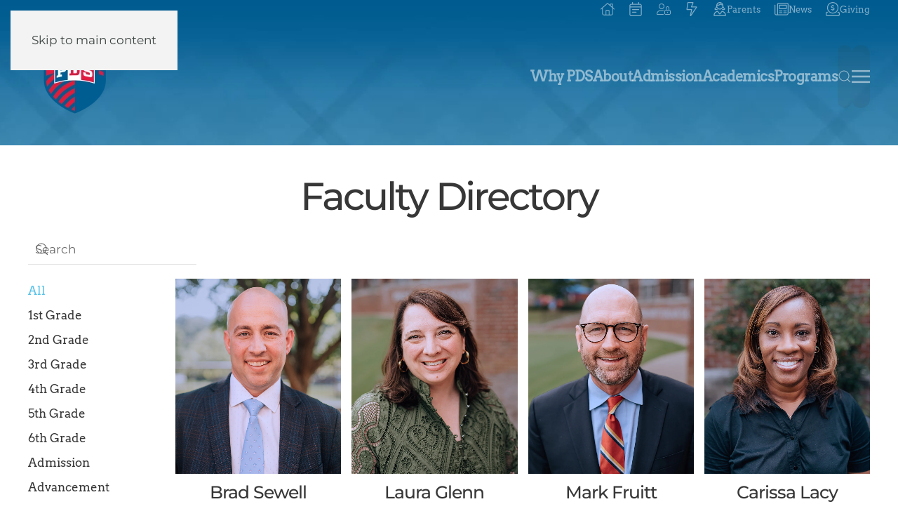

--- FILE ---
content_type: text/html; charset=utf-8
request_url: https://www.pdsmemphis.org/resources/faculty-directory
body_size: 263720
content:
<!DOCTYPE html>
<html lang="en-us" dir="ltr">
    <head>
        <meta name="viewport" content="width=device-width, initial-scale=1">
        <link rel="icon" href="/images/favicons/favicon-32x32.png" sizes="any">
                <link rel="icon" href="/images/pds-shield.svg" type="image/svg+xml">
                <link rel="apple-touch-icon" href="/images/favicons/apple-touch-icon.png">
        <meta charset="utf-8">
	<meta name="description" content="Presbyterian Day School (PDS) is a private, Christian preschool and elementary school serving 500 boys from 2-years-old through 6th grade.">
	<meta name="generator" content="MYOB">
	<title>Presbyterian Day School - Faculty Directory</title>
	<link href="https://pdsmemphis.org/search?format=opensearch" rel="search" title="OpenSearch Presbyterian Day School" type="application/opensearchdescription+xml">
	<link href="https://www.pdsmemphis.org/search?format=opensearch" rel="search" title="OpenSearch Presbyterian Day School" type="application/opensearchdescription+xml">
	<link href="/media/vendor/joomla-custom-elements/css/joomla-alert.min.css?0.4.1" rel="stylesheet">
	<link href="/media/system/css/joomla-fontawesome.min.css?4.5.28" rel="preload" as="style" onload="this.onload=null;this.rel='stylesheet'">
	<link href="/templates/yootheme/css/theme.9.css?1758913371" rel="stylesheet">
	<link href="https://pdsmemphis.org/plugins/system/djflipbookyootheme/yootheme/modules/flipbook/assets/css/dflip.min.css" rel="stylesheet">
	<link href="https://pdsmemphis.org/plugins/system/djflipbookyootheme/yootheme/modules/flipbook/assets/css/themify-icons.min.css" rel="stylesheet">
<script src="/media/vendor/jquery/js/jquery.min.js?3.7.1"></script>
	<script src="/media/legacy/js/jquery-noconflict.min.js?edf68681fad658a7e1c4001523e02c10"></script>
	<script type="application/json" class="joomla-script-options new">{"joomla.jtext":{"PLG_SYSTEM_DJFLIPBOOK_TOGGLESOUND":"\"Turn on\/off Sound\",","PLG_SYSTEM_DJFLIPBOOK_TOGGLETHUMBNAILS":"\"Toggle Thumbnails\",","PLG_SYSTEM_DJFLIPBOOK_TOGGLEOUTLINE":"\"Toggle Outline\/Bookmark\",","PLG_SYSTEM_DJFLIPBOOK_PREVIOUSPAGE":"\"Previous Page\",","PLG_SYSTEM_DJFLIPBOOK_NEXTPAGE":"\"Next Page\",","PLG_SYSTEM_DJFLIPBOOK_TOGGLEFULLSCREEN":"\"Toggle Fullscreen\",","PLG_SYSTEM_DJFLIPBOOK_ZOOMIN":"\"Zoom In\",","PLG_SYSTEM_DJFLIPBOOK_ZOOMOUT":"\"Zoom Out\",","PLG_SYSTEM_DJFLIPBOOK_TOGGLEHELP":"\"Toggle Help\",","PLG_SYSTEM_DJFLIPBOOK_SINGLEPAGEMODE":"\"Single Page Mode\",","PLG_SYSTEM_DJFLIPBOOK_DOUBLEPAGEMODE":"\"Double Page Mode\",","PLG_SYSTEM_DJFLIPBOOK_DOWNLOADPDFFILE":"\"Download PDF File\",","PLG_SYSTEM_DJFLIPBOOK_GOTOFIRSTPAGE":"\"Goto First Page\",","PLG_SYSTEM_DJFLIPBOOK_GOTOLASTPAGE":"\"Goto Last Page\",","PLG_SYSTEM_DJFLIPBOOK_PLAY":"\"Start AutoPlay\",","PLG_SYSTEM_DJFLIPBOOK_PAUSE":"\"Pause AutoPlay\",","PLG_SYSTEM_DJFLIPBOOK_SHARE":"\"Share\",","PLG_SYSTEM_DJFLIPBOOK_MAILSUBJECT":"\"I wanted you to see this FlipBook\",","PLG_SYSTEM_DJFLIPBOOK_MAILBODY":"\"Check out this site {{url}}\",","PLG_SYSTEM_DJFLIPBOOK_LOADING":"Loading","MDL_MODALTXT_CLOSE":"close","MDL_MODALTXT_PREVIOUS":"previous","MDL_MODALTXT_NEXT":"next","JLIB_JS_AJAX_ERROR_OTHER":"An error has occured while fetching the JSON data: HTTP %s status code.","JLIB_JS_AJAX_ERROR_PARSE":"A parse error has occurred while processing the following JSON data:<br><code style=\"color:inherit;white-space:pre-wrap;padding:0;margin:0;border:0;background:inherit;\">%s<\/code>","ERROR":"Error","MESSAGE":"Message","NOTICE":"Notice","WARNING":"Warning","JCLOSE":"Close","JOK":"OK","JOPEN":"Open"},"bootstrap.tooltip":{".hasTooltip":{"animation":true,"container":"body","html":true,"trigger":"hover focus","boundary":"clippingParents","sanitize":true}},"finder-search":{"url":"\/component\/finder\/?task=suggestions.suggest&amp;format=json&amp;tmpl=component&amp;Itemid=101"},"system.paths":{"root":"","rootFull":"https:\/\/pdsmemphis.org\/","base":"","baseFull":"https:\/\/pdsmemphis.org\/"},"csrf.token":"77111e57f9dcf2af4ae21cc339ba1325","system.keepalive":{"interval":1740000,"uri":"\/component\/ajax\/?format=json"}}</script>
	<script src="/media/system/js/core.min.js?edf68681fad658a7e1c4001523e02c10"></script>
	<script src="/media/vendor/webcomponentsjs/js/webcomponents-bundle.min.js?2.8.0" nomodule defer></script>
	<script src="/media/system/js/joomla-hidden-mail.min.js?edf68681fad658a7e1c4001523e02c10" type="module"></script>
	<script src="/media/vendor/bootstrap/js/popover.min.js?5.3.8" type="module"></script>
	<script src="/media/system/js/keepalive.min.js?edf68681fad658a7e1c4001523e02c10" type="module"></script>
	<script src="/media/vendor/awesomplete/js/awesomplete.min.js?1.1.7" defer></script>
	<script src="/media/com_finder/js/finder.min.js?edf68681fad658a7e1c4001523e02c10" type="module"></script>
	<script src="/media/system/js/messages.min.js?edf68681fad658a7e1c4001523e02c10" type="module"></script>
	<script src="/templates/yootheme/vendor/assets/uikit/dist/js/uikit.min.js?4.5.28"></script>
	<script src="/templates/yootheme/vendor/assets/uikit/dist/js/uikit-icons-yoko.min.js?4.5.28"></script>
	<script src="/templates/yootheme/js/theme.js?4.5.28"></script>
	<script src="/plugins/system/djflipbookyootheme/yootheme/modules/flipbook/assets/js/dflip.min.js?4.5.28" defer></script>
	<script src="https://www.google.com/recaptcha/api.js?render=6LePvbEZAAAAAGOICl55uBzI1lpH93s0cYamxlcx"></script>
	<script src="/media/com_widgetkit/js/maps.js" defer></script>
	<script>window.yootheme ||= {}; var $theme = yootheme.theme = {"i18n":{"close":{"label":"Close"},"totop":{"label":"Back to top"},"marker":{"label":"Open"},"navbarToggleIcon":{"label":"Open Menu"},"paginationPrevious":{"label":"Previous page"},"paginationNext":{"label":"Next Page"},"searchIcon":{"toggle":"Open Search","submit":"Submit Search"},"slider":{"next":"Next slide","previous":"Previous slide","slideX":"Slide %s","slideLabel":"%s of %s"},"slideshow":{"next":"Next slide","previous":"Previous slide","slideX":"Slide %s","slideLabel":"%s of %s"},"lightboxPanel":{"next":"Next slide","previous":"Previous slide","slideLabel":"%s of %s","close":"Close"}}};</script>
	<script>if (typeof window.grecaptcha !== 'undefined') { grecaptcha.ready(function() { grecaptcha.execute("6LePvbEZAAAAAGOICl55uBzI1lpH93s0cYamxlcx", {action:'homepage'});}); }</script>
	<script>
 jQuery(function(){    
    jQuery.getScript("https://kit.fontawesome.com/6352c50a1c.js");
});
</script>

<script>
 function bindAttr() {
    var list = document.getElementsByClassName('modal-menu-link');
    for (i = 0; i < list.length; i++) {
        console.log(list[i]);
        list[i].setAttribute('uk-toggle', '');
    }
}
document.addEventListener("DOMContentLoaded", bindAttr);
</script>
<!-- Google tag (gtag.js) -->
<script async src="https://www.googletagmanager.com/gtag/js?id=G-CBPPFRGQLT"></script>
<script>
  window.dataLayer = window.dataLayer || [];
  function gtag(){dataLayer.push(arguments);}
  gtag('js', new Date());

  gtag('config', 'G-CBPPFRGQLT');
</script>
<script src="https://sky.blackbaudcdn.net/static/og-web-loader/1/main.js" data-envid="p-SBfjHLYvuESW0XK07-OiZg"></script>
	<script type="application/json" id="ingallery-cfg">{"ajax_url":"\/component\/ingallery\/?task=gallery.view&language=en-US","ajax_data_url":"\/component\/ingallery\/?task=picture.data&language=en-US","lang":{"error_title":"Unfortunately, an error occurred","system_error":"Sytem error. Please view logs for more information or enable display errors in InGallery components settings."}}</script>

    </head>
    <body class="">

        <div class="uk-hidden-visually uk-notification uk-notification-top-left uk-width-auto">
            <div class="uk-notification-message">
                <a href="#tm-main" class="uk-link-reset">Skip to main content</a>
            </div>
        </div>

                <div class="tm-page-container uk-clearfix uk-position-relative uk-inverse-light">

                        <div style="background-size: 2115px 1469px; background-color: #0F5B8E;" data-src="/images/PDS/page-background-full-2023.jpg" data-sources="[{&quot;type&quot;:&quot;image\/webp&quot;,&quot;srcset&quot;:&quot;\/templates\/yootheme\/cache\/0d\/page-background-full-2023-0da39a79.webp 2115w&quot;,&quot;sizes&quot;:&quot;(min-width: 2115px) 2115px&quot;}]" loading="eager" uk-img class="uk-background-norepeat uk-background-top-center uk-background-image@m uk-position-cover uk-position-fixed"></div>
            
                        <div  class="uk-position-cover" style="background-color: rgba(61, 69, 67, 0);"></div>
            
        
                


<header class="tm-header-mobile uk-hidden@m" uk-inverse="target: .uk-navbar-container; sel-active: .uk-navbar-transparent">


        <div uk-sticky show-on-up animation="uk-animation-slide-top" cls-active="uk-navbar-sticky" sel-target=".uk-navbar-container" cls-inactive="uk-navbar-transparent" top="300">
    
        <div class="uk-navbar-container">

            <div class="uk-container uk-container-expand">
                <nav class="uk-navbar" uk-navbar="{&quot;align&quot;:&quot;center&quot;,&quot;container&quot;:&quot;.tm-header-mobile &gt; [uk-sticky]&quot;,&quot;boundary&quot;:&quot;.tm-header-mobile .uk-navbar-container&quot;,&quot;target-x&quot;:&quot;.tm-header-mobile .uk-navbar&quot;}">

                                        <div class="uk-navbar-left ">

                                                    <a href="https://www.pdsmemphis.org/" aria-label="Back to home" class="uk-logo uk-navbar-item">
    <picture>
<source type="image/webp" srcset="/templates/yootheme/cache/d5/PDS-shield-inverted-d59d79f3.webp 40w, /templates/yootheme/cache/15/PDS-shield-inverted-15f26070.webp 80w" sizes="(min-width: 40px) 40px">
<img alt="PDS" loading="eager" src="/templates/yootheme/cache/29/PDS-shield-inverted-2974f720.png" width="40" height="46">
</picture></a>
                        
                                                    
<div class="uk-navbar-item" id="module-menu-navbar-mobile">

    
    
<ul class="uk-iconnav" uk-dropnav="{&quot;boundary&quot;:&quot;false&quot;,&quot;container&quot;:&quot;body&quot;}" uk-scrollspy-nav="closest: li; scroll: true; target: &gt; * &gt; a[href];">
    
	<li class="item-101"><a href="/" class="mobile-inline"><img src="/images/PDS/toolbar-icons/house-chimney-light.svg" width="20" height="20" alt loading="eager"> </a></li>
	<li class="item-277"><a href="/calendar"><img src="/images/PDS/toolbar-icons/calendar-lines-light.svg" width="20" height="20" alt loading="eager"> </a></li>
	<li class="item-1309"><a href="#modal-login" class="mobile-inline modal-menu-link"><img src="/images/PDS/toolbar-icons/user-lock-light.svg" width="20" height="20" alt loading="eager"> </a></li>
	<li class="item-175 uk-parent"><a role="button" class="mobile-inline"><img src="/images/PDS/toolbar-icons/bolt-lightning-light.svg" width="20" height="20" alt loading="eager"> </a>
	<div class="uk-dropdown" mode="click" style="width: 400px"><style class="uk-margin-remove-adjacent">#menu-item-175\#1{font-size:80%;line-height:120%}</style><div class="uk-grid tm-grid-expand uk-child-width-1-1 uk-grid-margin">
<div class="uk-width-1-1">
    
        
            
            
            
                
                    
<h5 class="uk-heading-line uk-text-center">        <span>QUICKLINKS</span>
    </h5>
                
            
        
    
</div></div><div class="uk-grid tm-grid-expand uk-grid-small uk-grid-divider uk-grid-margin-small" uk-grid>
<div class="uk-width-1-2@m">
    
        
            
            
            
                
                    
<div class="uk-margin">
    
    
        
        <ul class="uk-margin-remove-bottom uk-nav uk-nav-secondary">                                <li class="el-item ">
<a class="el-link" href="/register">
    
        
                    Event Registration        
    
</a></li>
                                            <li class="el-item ">
<a class="el-link" href="/programs/summer-camps">
    
        
                    Summer Camps        
    
</a></li>
                                            <li class="el-item ">
<a class="el-link" href="/quicklinks/powerschool-grades">
    
        
                    PowerSchool Grades        
    
</a></li>
                                            <li class="el-item ">
<a class="el-link" href="https://parent.blackbaud.school/Login.aspx">
    
        
                    Blackbaud Tuition        
    
</a></li>
                                            <li class="el-item ">
<a class="el-link" href="/quicklinks/daily-schedule">
    
        
                    Daily Schedule        
    
</a></li>
                                            <li class="el-item ">
<a class="el-link" href="/quicklinks/carpool-maps">
    
        
                    Carpool Maps        
    
</a></li>
                            </ul>
        
    
    
</div>
                
            
        
    
</div>
<div class="uk-width-1-2@m">
    
        
            
            
            
                
                    
<ul class="uk-list uk-margin-remove-vertical" id="menu-item-175#1">
    
    
                <li class="el-item">            <div class="el-content uk-panel"><a href="/resources/student-directory" style="font-weight:normal;"><i class="fa-light fa-address-book"></i> Student Directory</a><br>
<hr class="uk-margin-small"></div>        </li>                <li class="el-item">            <div class="el-content uk-panel"><a href="/resources/faculty-directory" style="font-weight:normal;"><i class="fa-light fa-address-book"></i> Faculty Directory</a><br>
<hr class="uk-margin-small"></div>        </li>                <li class="el-item">            <div class="el-content uk-panel"><a href="/resources/student-handbook/45-health/4745-student-health" style="font-weight:normal;"><i class="fa fa-briefcase-medical"></i> Student Health</a>
<hr class="uk-margin-small"></div>        </li>                <li class="el-item">            <div class="el-content uk-panel"><!-- ############## /March Mania ############ --><!-- START: ConditionalContent --><!-- END: ConditionalContent --></div>        </li>                <li class="el-item">            <div class="el-content uk-panel"><!-- START: ConditionalContent --><!-- END: ConditionalContent --></div>        </li>                <li class="el-item">            <div class="el-content uk-panel">        <!-- ############## Summer learning ############ --><!-- START: ConditionalContent --><!-- END: ConditionalContent --></div>        </li>        
    
    
</ul>
                
            
        
    
</div></div></div></li>
	<li class="item-176"><a href="/parents" class="mobile-block"><img src="/images/PDS/toolbar-icons/user-vneck-hair-long-light.svg" width="20" height="20" class="uk-margin-small-right" alt loading="eager"> </a></li>
	<li class="item-178 uk-parent"><a href="/news" class="mobile-block"><img src="/images/PDS/toolbar-icons/newspaper.svg" width="20" height="20" class="uk-margin-small-right" alt loading="eager"> </a>
	<div class="uk-dropdown" style="width: 400px"><style class="uk-margin-remove-adjacent">#menu-item-178\#5 .el-title{line-height:103%}#menu-item-178\#6 .el-title{line-height:103%}#menu-item-178\#7 .el-title{line-height:103%}#menu-item-178\#8 .el-title{line-height:103%}#menu-item-178\#9 .el-title{line-height:103%}</style><div class="uk-grid tm-grid-expand uk-child-width-1-1 uk-grid-margin">
<div class="uk-width-1-1">
    
        
            
            
            
                
                    
<div class="uk-margin-small uk-text-center">
    
    
        
        
<a class="el-content uk-button uk-button-primary uk-button-small" href="/news">
    
        All News    
    
</a>


        
    
    
</div>

<h5 class="uk-heading-line uk-margin uk-text-center">        <span>FEATURED NEWS</span>
    </h5>
                
            
        
    
</div></div><div class="uk-grid tm-grid-expand uk-grid-column-small uk-grid-divider uk-margin-small uk-margin-remove-bottom" uk-grid>
<div class="uk-width-1-2 uk-width-1-2@m">
    
        
            
            
            
                
                    
<div class="uk-margin-small" id="menu-item-178#5">
        <a class="uk-display-block uk-panel uk-margin-remove-first-child uk-link-toggle" href="/news/7179-pds-announces-campaign-for-boyhood-a-7m-capital-campaign">    
        
            
                
            
            
                                

    
                <picture>
<source type="image/webp" srcset="/templates/yootheme/cache/0c/campaign-for-boyhood-article-header-0ce3d250.webp 768w, /templates/yootheme/cache/3a/campaign-for-boyhood-article-header-3afd7dbb.webp 800w" sizes="(min-width: 800px) 800px">
<img src="/templates/yootheme/cache/88/campaign-for-boyhood-article-header-887c2e9f.jpeg" width="800" height="550" alt loading="lazy" class="el-image">
</picture>        
        
    
                
                
                    

        
                <div class="el-title uk-font-primary uk-margin-top uk-margin-remove-bottom">                        PDS Announces Campaign for Boyhood: A $7M Capital Campaign                    </div>        
        
    
        
        
        
        
        

                
                
            
        
        </a>    
</div>
                
            
        
    
</div>
<div class="uk-width-1-2 uk-width-1-2@m">
    
        
            
            
            
                
                    
<div class="uk-margin-small" id="menu-item-178#6">
        <a class="uk-display-block uk-panel uk-margin-remove-first-child uk-link-toggle" href="/news/7151-red-and-blue-rendezvous-saturday-february-28">    
        
            
                
            
            
                                

    
                <picture>
<source type="image/webp" srcset="/templates/yootheme/cache/e6/rendezvous-article-header-3b-e69d6222.webp 768w, /templates/yootheme/cache/d8/rendezvous-article-header-3b-d82491b3.webp 800w" sizes="(min-width: 800px) 800px">
<img src="/templates/yootheme/cache/71/rendezvous-article-header-3b-71c2764c.jpeg" width="800" height="550" alt loading="lazy" class="el-image">
</picture>        
        
    
                
                
                    

        
                <div class="el-title uk-font-primary uk-margin-top uk-margin-remove-bottom">                        Red and Blue Rendezvous - Saturday, February 28                    </div>        
        
    
        
        
        
        
        

                
                
            
        
        </a>    
</div>
                
            
        
    
</div></div><div class="uk-grid tm-grid-expand uk-grid-column-small uk-grid-margin" uk-grid>
<div class="uk-width-1-2 uk-width-1-3@m">
    
        
            
            
            
                
                    
<div class="uk-margin-small" id="menu-item-178#7">
        <a class="uk-display-block uk-panel uk-margin-remove-first-child uk-link-toggle" href="/news/3101-a-reminder-of-our-inclement-weather-communications-procedures">    
        
            
                
            
            
                                

    
                <picture>
<source type="image/webp" srcset="/templates/yootheme/cache/f0/bc1c2b38c0b0ab6abc320fbd0fa2f6a3_XL-f089e698.webp 768w, /templates/yootheme/cache/f8/bc1c2b38c0b0ab6abc320fbd0fa2f6a3_XL-f8557188.webp 1000w" sizes="(min-width: 1000px) 1000px">
<img src="/templates/yootheme/cache/38/bc1c2b38c0b0ab6abc320fbd0fa2f6a3_XL-387afde8.jpeg" width="1000" height="686" alt loading="lazy" class="el-image">
</picture>        
        
    
                
                
                    

        
                <div class="el-title uk-text-meta uk-font-primary uk-margin-top uk-margin-remove-bottom">                        A Reminder of Our Inclement Weather Communications Procedures                    </div>        
        
    
        
        
        
        
        

                
                
            
        
        </a>    
</div>
                
            
        
    
</div>
<div class="uk-width-1-2 uk-width-1-3@m">
    
        
            
            
            
                
                    
<div class="uk-margin-small" id="menu-item-178#8">
        <a class="uk-display-block uk-panel uk-margin-remove-first-child uk-link-toggle" href="/news/7181-crusader-coders-pds-robotics-teams-excel-at-first-lego-league-competition">    
        
            
                
            
            
                                

    
                <picture>
<source type="image/webp" srcset="/templates/yootheme/cache/9c/robotics-teams-9ca2bf3b.webp 768w, /templates/yootheme/cache/19/robotics-teams-191889b3.webp 800w" sizes="(min-width: 800px) 800px">
<img src="/templates/yootheme/cache/07/robotics-teams-07c6d95e.jpeg" width="800" height="550" alt loading="lazy" class="el-image">
</picture>        
        
    
                
                
                    

        
                <div class="el-title uk-text-meta uk-font-primary uk-margin-top uk-margin-remove-bottom">                        Crusader Coders: PDS Robotics Teams Excel at FIRST LEGO League Competition                    </div>        
        
    
        
        
        
        
        

                
                
            
        
        </a>    
</div>
                
            
        
    
</div>
<div class="uk-width-1-3@m uk-visible@m">
    
        
            
            
            
                
                    
<div class="uk-margin-small" id="menu-item-178#9">
        <a class="uk-display-block uk-panel uk-margin-remove-first-child uk-link-toggle" href="/news/12-elementary-news/7180-father-son-dinner-2026">    
        
            
                
            
            
                                

    
                <picture>
<source type="image/webp" srcset="/templates/yootheme/cache/d4/Father_Son%20Dinner%20Article%20Header-d4a2b11a.webp 768w, /templates/yootheme/cache/97/Father_Son%20Dinner%20Article%20Header-9713eaa8.webp 800w" sizes="(min-width: 800px) 800px">
<img src="/templates/yootheme/cache/f4/Father_Son%20Dinner%20Article%20Header-f40a63b9.jpeg" width="800" height="550" alt loading="lazy" class="el-image">
</picture>        
        
    
                
                
                    

        
                <div class="el-title uk-text-meta uk-font-primary uk-margin-top uk-margin-remove-bottom">                        Father/Son Dinner - Thursday, February 19 • Speaker: Taylor Jenkins                    </div>        
        
    
        
        
        
        
        

                
                
            
        
        </a>    
</div>
                
            
        
    
</div></div></div></li>
	<li class="item-137"><a href="/giving"><img src="/images/PDS/toolbar-icons/donate.svg" width="20" height="20" class="uk-margin-small-right" alt loading="eager"> </a></li></ul>

</div>

                        
                        
                    </div>
                    
                    
                                        <div class="uk-navbar-right">

                        
                                                    <a uk-toggle href="#tm-dialog-mobile" class="uk-navbar-toggle">

        
        <div uk-navbar-toggle-icon></div>

        
    </a>
                        
                    </div>
                    
                </nav>
            </div>

        </div>

        </div>
    



    
        <div id="tm-dialog-mobile" class="uk-modal uk-modal-full" uk-modal>
        <div class="uk-modal-dialog uk-flex">

                        <button class="uk-modal-close-full uk-close-large" type="button" uk-close uk-toggle="cls: uk-modal-close-full uk-close-large uk-modal-close-default; mode: media; media: @s"></button>
            
            <div class="uk-modal-body uk-padding-large uk-margin-auto uk-flex uk-flex-column uk-box-sizing-content uk-width-auto@s" uk-height-viewport uk-toggle="{&quot;cls&quot;:&quot;uk-padding-large&quot;,&quot;mode&quot;:&quot;media&quot;,&quot;media&quot;:&quot;@s&quot;}">

                                <div class="uk-margin-auto-bottom">
                    
<div class="uk-grid uk-child-width-1-1" uk-grid>    <div>
<div class="uk-panel" id="module-tm-6">

    
    

    <form id="search-tm-6" action="/search" method="get" role="search" class="uk-search js-finder-searchform uk-search-default uk-width-1-1"><span uk-search-icon></span><input name="q" class="js-finder-search-query uk-search-input" placeholder="Search" required aria-label="Search" type="search"></form>
    

</div>
</div>    <div>
<div class="uk-panel" id="module-tm-4">

    
    <a href="https://www.pdsmemphis.org/" aria-label="Back to home" class="uk-logo">
    <picture>
<source type="image/webp" srcset="/templates/yootheme/cache/01/PDS-logo-header-01867f0b.webp 500w" sizes="(min-width: 500px) 500px">
<img alt="PDS" loading="eager" src="/templates/yootheme/cache/6f/PDS-logo-header-6f076b74.png" width="500" height="107">
</picture></a>
</div>
</div>    <div>
<div class="uk-panel" id="module-menu-dialog-mobile">

    
    
<ul class="uk-nav uk-nav-primary uk-nav- uk-nav-accordion" uk-nav="targets: &gt; .js-accordion">
    
	<li class="item-121 js-accordion uk-parent"><a href>Why PDS <span uk-nav-parent-icon></span></a>
	<ul class="uk-nav-sub">

		<li class="item-144"><a href="/why-pds/why-a-boys-school">Why a Boy's School</a></li>
		<li class="item-138"><a href="/why-pds/building-boys-making-men">Building Boys Making Men Character Education</a></li>
		<li class="item-145"><a href="/why-pds/signature-programs">Signature Programs</a></li>
		<li class="item-202"><a href="/why-pds/notable-alumni">Notable Alumni</a></li>
		<li class="item-146"><a href="/why-pds/strategic-parenting">Blog: Strategic Parenting</a></li>
		<li class="item-491"><a href="/blog">Blog: How Do You Build a Boy?</a></li></ul></li>
	<li class="item-165 js-accordion uk-parent"><a href>About <span uk-nav-parent-icon></span></a>
	<ul class="uk-nav-sub">

		<li class="item-167"><a href="/about-pds/about">About PDS: Our Mission &amp; Vision</a></li>
		<li class="item-166"><a href="/about-pds/history">History</a></li>
		<li class="item-168"><a href="/about-pds/campus">Our Campus</a></li>
		<li class="item-170"><a href="/about-pds/overview">Quick Overview</a></li>
		<li class="item-171"><a href="/about-pds/leadership">Leadership &amp; Faculty</a></li>
		<li class="item-172"><a href="/about-pds/trustees">Board of Trustees</a></li>
		<li class="item-174"><a href="/about-pds/contact-us">Contact Us</a></li>
		<li class="item-123"><a href="/about-pds/employment">Working at PDS</a></li>
		<li class="item-210"><a href="/about-pds/pds-spirit-magazine">Publications</a></li>
		<li class="item-5006"><a href="/about-pds/capital-campaign">The Campaign for Boyhood</a></li></ul></li>
	<li class="item-147 js-accordion uk-parent"><a href>Admission <span uk-nav-parent-icon></span></a>
	<ul class="uk-nav-sub">

		<li class="item-148"><a href="/admission/admission">Discover PDS</a></li>
		<li class="item-150"><a href="/admission/how-to-apply">How to Apply</a></li>
		<li class="item-151"><a href="/admission/visit">Visit PDS - Events and Tours</a></li>
		<li class="item-152"><a href="/admission/tuition#financial-aid">Financial Aid</a></li>
		<li class="item-153"><a href="/admission/tuition">Tuition and Affordability</a></li>
		<li class="item-583"><a href="/admission/inquiry-form">Inquiry Form</a></li>
		<li class="item-585"><a href="/admission/faq">FAQ</a></li></ul></li>
	<li class="item-119 js-accordion uk-parent"><a href>Academics <span uk-nav-parent-icon></span></a>
	<ul class="uk-nav-sub">

		<li class="item-154"><a href="/academics/guiding-principles">Guiding Principles</a></li>
		<li class="item-155"><a href="/curriculum">Curriculum Guide</a></li>
		<li class="item-157"><a href="/academics/service-learning">Service Learning</a></li></ul></li>
	<li class="item-120 js-accordion uk-parent"><a href>Programs <span uk-nav-parent-icon></span></a>
	<ul class="uk-nav-sub">

		<li class="item-163"><a href="/programs/after-school-programs"><i class="fa-light fa-bell"></i> After-School Programs</a></li>
		<li class="item-164"><a href="/programs/athletics"><i class="fa-light fa-football-ball"></i> Athletics</a></li>
		<li class="item-610"><a href="/programs/library"><i class="fa-light fa-book"></i> Library</a></li>
		<li class="item-203"><a href="/programs/summer-camps"><i class="fa fa-sun"></i> Summer Camps</a></li>
		<li class="item-159"><a href="/programs/band"><i class="fa-light fa-trumpet"></i> Band</a></li>
		<li class="item-4551"><a href="/programs/center-for-educational-growth"><i class="fa-light fa-compass"></i> The Center for Educational Growth</a></li>
		<li class="item-566"><a href="/why-pds/building-boys-making-men"><i class="fa-light fa-book-bible"></i> Character Education</a></li>
		<li class="item-160"><a href="/programs/choir"><i class="fa-light fa-music"></i> Choir</a></li>
		<li class="item-1689"><a href="/programs/cultural-expeditions"><i class="fa-light fa-globe"></i> Cultural Expeditions</a></li>
		<li class="item-493"><a href="/programs/flight-plan"><i class="fa-light fa-plane"></i> Flight Plan Book Series</a></li>
		<li class="item-204"><a href="/programs/health-and-safety"><i class="fa-light fa-user-nurse"></i> Health and Safety</a></li>
		<li class="item-162"><a href="/programs/private-lessons"><i class="fa-light fa-user-music"></i> Private Music Lessons</a></li>
		<li class="item-161"><a href="/programs/visual-arts"><i class="fa-light fa-palette"></i> Visual Arts</a></li></ul></li></ul>

</div>
</div>    <div>
<div class="uk-panel" id="module-289">

    
    <div class="uk-grid tm-grid-expand uk-child-width-1-1 uk-grid-margin uk-margin-remove-top uk-margin-remove-bottom">
<div class="uk-grid-item-match uk-width-1-1">
        <div class="uk-tile-muted uk-tile  uk-tile-small">    
        
            
            
            
                
                    
<div>
    
    
        
        <ul class="uk-margin-remove-bottom uk-nav uk-nav-default">                                <li class="uk-nav-header">Register</li>
                                            <li class="el-item ">
<a class="el-link" href="/register">
    
        
                    Event Registration        
    
</a></li>
                                            <li class="el-item ">
<a class="el-link" href="/register/after-school-adventures">
    
        
                    After-School Adventures        
    
</a></li>
                                            <li class="el-item ">
<a class="el-link" href="/register/my-registrations">
    
        
                    My Registrations        
    
</a></li>
                                            <li class="uk-nav-header">Resources</li>
                                            <li class="el-item ">
<a class="el-link" href="/resources/student-directory">
    
        
                    <i class="fa fa-lock"></i> Student Directory        
    
</a></li>
                                            <li class="el-item ">
<a class="el-link" href="/resources/faculty-directory">
    
        
                    Faculty Directory        
    
</a></li>
                                            <li class="el-item ">
<a class="el-link" href="/forms">
    
        
                    Forms        
    
</a></li>
                                            <li class="el-item ">
<a class="el-link" href="/resources/student-handbook">
    
        
                    Student Handbook        
    
</a></li>
                                            <li class="el-item ">
<a class="el-link" href="/resources/pds-express-newsletters/archive/listing">
    
        
                    PDS Express Newsletters        
    
</a></li>
                                            <li class="el-item ">
<a class="el-link" href="/resources/newsletter-archives/archive/listing">
    
        
                    Newsletter Archives        
    
</a></li>
                                            <li class="el-item ">
<a class="el-link" href="https://parent.blackbaud.school/Login.aspx">
    
        
                    Blackbaud Tuition        
    
</a></li>
                                            <li class="uk-nav-header">Parents' Association</li>
                                            <li class="el-item ">
<a class="el-link" href="/parents-association">
    
        
                    PA Info        
    
</a></li>
                                            <li class="el-item ">
<a class="el-link" href="/parents-association/pa-officers">
    
        
                    PA Officers        
    
</a></li>
                                            <li class="el-item ">
<a class="el-link" href="/parents-association/community-rewards">
    
        
                    Community Rewards        
    
</a></li>
                                            <li class="el-item ">
<a class="el-link" href="/parents-association/spirit-store">
    
        
                    Spirit Store        
    
</a></li>
                                            <li class="uk-nav-header">Library</li>
                            </ul>
        
    
    
</div>
                
            
        
        </div>    
</div></div>
</div>
</div></div>
                </div>
                
                
            </div>

        </div>
    </div>
    
    

</header>




<header class="tm-header uk-visible@m" uk-inverse="target: .uk-navbar-container, .tm-headerbar; sel-active: .uk-navbar-transparent, .tm-headerbar">

<div class="tm-toolbar uk-visible@m" uk-inverse>
    <div class="uk-container uk-flex uk-flex-middle tm-page-width">

        
                <div class="uk-margin-auto-left">
            <div class="uk-grid-medium uk-child-width-auto uk-flex-middle" uk-grid="margin: uk-margin-small-top">
                <div>
<div class="uk-panel" id="module-menu-toolbar-right">

    
    
<ul class="uk-subnav" uk-dropnav="{&quot;boundary&quot;:&quot;false&quot;,&quot;container&quot;:&quot;body&quot;}" uk-scrollspy-nav="closest: li; scroll: true; target: &gt; * &gt; a[href];">
    
	<li class="item-101"><a href="/" class="mobile-inline"><img src="/images/PDS/toolbar-icons/house-chimney-light.svg" width="20" height="20" alt uk-svg loading="eager"> </a></li>
	<li class="item-277"><a href="/calendar"><img src="/images/PDS/toolbar-icons/calendar-lines-light.svg" width="20" height="20" alt uk-svg loading="eager"> </a></li>
	<li class="item-1309"><a href="#modal-login" class="mobile-inline modal-menu-link"><img src="/images/PDS/toolbar-icons/user-lock-light.svg" width="20" height="20" alt uk-svg loading="eager"> </a></li>
	<li class="item-175 uk-parent"><a role="button" class="mobile-inline"><img src="/images/PDS/toolbar-icons/bolt-lightning-light.svg" width="20" height="20" alt uk-svg loading="eager"> </a>
	<div class="uk-dropdown" mode="click" style="width: 400px"><style class="uk-margin-remove-adjacent">#menu-item-175\#0{font-size:80%;line-height:120%}</style><div class="uk-grid tm-grid-expand uk-child-width-1-1 uk-grid-margin">
<div class="uk-width-1-1">
    
        
            
            
            
                
                    
<h5 class="uk-heading-line uk-text-center">        <span>QUICKLINKS</span>
    </h5>
                
            
        
    
</div></div><div class="uk-grid tm-grid-expand uk-grid-small uk-grid-divider uk-grid-margin-small" uk-grid>
<div class="uk-width-1-2@m">
    
        
            
            
            
                
                    
<div class="uk-margin">
    
    
        
        <ul class="uk-margin-remove-bottom uk-nav uk-nav-secondary">                                <li class="el-item ">
<a class="el-link" href="/register">
    
        
                    Event Registration        
    
</a></li>
                                            <li class="el-item ">
<a class="el-link" href="/programs/summer-camps">
    
        
                    Summer Camps        
    
</a></li>
                                            <li class="el-item ">
<a class="el-link" href="/quicklinks/powerschool-grades">
    
        
                    PowerSchool Grades        
    
</a></li>
                                            <li class="el-item ">
<a class="el-link" href="https://parent.blackbaud.school/Login.aspx">
    
        
                    Blackbaud Tuition        
    
</a></li>
                                            <li class="el-item ">
<a class="el-link" href="/quicklinks/daily-schedule">
    
        
                    Daily Schedule        
    
</a></li>
                                            <li class="el-item ">
<a class="el-link" href="/quicklinks/carpool-maps">
    
        
                    Carpool Maps        
    
</a></li>
                            </ul>
        
    
    
</div>
                
            
        
    
</div>
<div class="uk-width-1-2@m">
    
        
            
            
            
                
                    
<ul class="uk-list uk-margin-remove-vertical" id="menu-item-175#0">
    
    
                <li class="el-item">            <div class="el-content uk-panel"><a href="/resources/student-directory" style="font-weight:normal;"><i class="fa-light fa-address-book"></i> Student Directory</a><br>
<hr class="uk-margin-small"></div>        </li>                <li class="el-item">            <div class="el-content uk-panel"><a href="/resources/faculty-directory" style="font-weight:normal;"><i class="fa-light fa-address-book"></i> Faculty Directory</a><br>
<hr class="uk-margin-small"></div>        </li>                <li class="el-item">            <div class="el-content uk-panel"><a href="/resources/student-handbook/45-health/4745-student-health" style="font-weight:normal;"><i class="fa fa-briefcase-medical"></i> Student Health</a>
<hr class="uk-margin-small"></div>        </li>                <li class="el-item">            <div class="el-content uk-panel"><!-- ############## /March Mania ############ --><!-- START: ConditionalContent --><!-- END: ConditionalContent --></div>        </li>                <li class="el-item">            <div class="el-content uk-panel"><!-- START: ConditionalContent --><!-- END: ConditionalContent --></div>        </li>                <li class="el-item">            <div class="el-content uk-panel">        <!-- ############## Summer learning ############ --><!-- START: ConditionalContent --><!-- END: ConditionalContent --></div>        </li>        
    
    
</ul>
                
            
        
    
</div></div></div></li>
	<li class="item-176"><a href="/parents" class="mobile-block"><img src="/images/PDS/toolbar-icons/user-vneck-hair-long-light.svg" width="20" height="20" alt uk-svg loading="eager"> Parents</a></li>
	<li class="item-178 uk-parent"><a href="/news" class="mobile-block"><img src="/images/PDS/toolbar-icons/newspaper.svg" width="20" height="20" alt uk-svg loading="eager"> News</a>
	<div class="uk-dropdown" style="width: 400px"><style class="uk-margin-remove-adjacent">#menu-item-178\#0 .el-title{line-height:103%}#menu-item-178\#1 .el-title{line-height:103%}#menu-item-178\#2 .el-title{line-height:103%}#menu-item-178\#3 .el-title{line-height:103%}#menu-item-178\#4 .el-title{line-height:103%}</style><div class="uk-grid tm-grid-expand uk-child-width-1-1 uk-grid-margin">
<div class="uk-width-1-1">
    
        
            
            
            
                
                    
<div class="uk-margin-small uk-text-center">
    
    
        
        
<a class="el-content uk-button uk-button-primary uk-button-small" href="/news">
    
        All News    
    
</a>


        
    
    
</div>

<h5 class="uk-heading-line uk-margin uk-text-center">        <span>FEATURED NEWS</span>
    </h5>
                
            
        
    
</div></div><div class="uk-grid tm-grid-expand uk-grid-column-small uk-grid-divider uk-margin-small uk-margin-remove-bottom" uk-grid>
<div class="uk-width-1-2 uk-width-1-2@m">
    
        
            
            
            
                
                    
<div class="uk-margin-small" id="menu-item-178#0">
        <a class="uk-display-block uk-panel uk-margin-remove-first-child uk-link-toggle" href="/news/7179-pds-announces-campaign-for-boyhood-a-7m-capital-campaign">    
        
            
                
            
            
                                

    
                <picture>
<source type="image/webp" srcset="/templates/yootheme/cache/0c/campaign-for-boyhood-article-header-0ce3d250.webp 768w, /templates/yootheme/cache/3a/campaign-for-boyhood-article-header-3afd7dbb.webp 800w" sizes="(min-width: 800px) 800px">
<img src="/templates/yootheme/cache/88/campaign-for-boyhood-article-header-887c2e9f.jpeg" width="800" height="550" alt loading="lazy" class="el-image">
</picture>        
        
    
                
                
                    

        
                <div class="el-title uk-font-primary uk-margin-top uk-margin-remove-bottom">                        PDS Announces Campaign for Boyhood: A $7M Capital Campaign                    </div>        
        
    
        
        
        
        
        

                
                
            
        
        </a>    
</div>
                
            
        
    
</div>
<div class="uk-width-1-2 uk-width-1-2@m">
    
        
            
            
            
                
                    
<div class="uk-margin-small" id="menu-item-178#1">
        <a class="uk-display-block uk-panel uk-margin-remove-first-child uk-link-toggle" href="/news/7151-red-and-blue-rendezvous-saturday-february-28">    
        
            
                
            
            
                                

    
                <picture>
<source type="image/webp" srcset="/templates/yootheme/cache/e6/rendezvous-article-header-3b-e69d6222.webp 768w, /templates/yootheme/cache/d8/rendezvous-article-header-3b-d82491b3.webp 800w" sizes="(min-width: 800px) 800px">
<img src="/templates/yootheme/cache/71/rendezvous-article-header-3b-71c2764c.jpeg" width="800" height="550" alt loading="lazy" class="el-image">
</picture>        
        
    
                
                
                    

        
                <div class="el-title uk-font-primary uk-margin-top uk-margin-remove-bottom">                        Red and Blue Rendezvous - Saturday, February 28                    </div>        
        
    
        
        
        
        
        

                
                
            
        
        </a>    
</div>
                
            
        
    
</div></div><div class="uk-grid tm-grid-expand uk-grid-column-small uk-grid-margin" uk-grid>
<div class="uk-width-1-2 uk-width-1-3@m">
    
        
            
            
            
                
                    
<div class="uk-margin-small" id="menu-item-178#2">
        <a class="uk-display-block uk-panel uk-margin-remove-first-child uk-link-toggle" href="/news/3101-a-reminder-of-our-inclement-weather-communications-procedures">    
        
            
                
            
            
                                

    
                <picture>
<source type="image/webp" srcset="/templates/yootheme/cache/f0/bc1c2b38c0b0ab6abc320fbd0fa2f6a3_XL-f089e698.webp 768w, /templates/yootheme/cache/f8/bc1c2b38c0b0ab6abc320fbd0fa2f6a3_XL-f8557188.webp 1000w" sizes="(min-width: 1000px) 1000px">
<img src="/templates/yootheme/cache/38/bc1c2b38c0b0ab6abc320fbd0fa2f6a3_XL-387afde8.jpeg" width="1000" height="686" alt loading="lazy" class="el-image">
</picture>        
        
    
                
                
                    

        
                <div class="el-title uk-text-meta uk-font-primary uk-margin-top uk-margin-remove-bottom">                        A Reminder of Our Inclement Weather Communications Procedures                    </div>        
        
    
        
        
        
        
        

                
                
            
        
        </a>    
</div>
                
            
        
    
</div>
<div class="uk-width-1-2 uk-width-1-3@m">
    
        
            
            
            
                
                    
<div class="uk-margin-small" id="menu-item-178#3">
        <a class="uk-display-block uk-panel uk-margin-remove-first-child uk-link-toggle" href="/news/7181-crusader-coders-pds-robotics-teams-excel-at-first-lego-league-competition">    
        
            
                
            
            
                                

    
                <picture>
<source type="image/webp" srcset="/templates/yootheme/cache/9c/robotics-teams-9ca2bf3b.webp 768w, /templates/yootheme/cache/19/robotics-teams-191889b3.webp 800w" sizes="(min-width: 800px) 800px">
<img src="/templates/yootheme/cache/07/robotics-teams-07c6d95e.jpeg" width="800" height="550" alt loading="lazy" class="el-image">
</picture>        
        
    
                
                
                    

        
                <div class="el-title uk-text-meta uk-font-primary uk-margin-top uk-margin-remove-bottom">                        Crusader Coders: PDS Robotics Teams Excel at FIRST LEGO League Competition                    </div>        
        
    
        
        
        
        
        

                
                
            
        
        </a>    
</div>
                
            
        
    
</div>
<div class="uk-width-1-3@m uk-visible@m">
    
        
            
            
            
                
                    
<div class="uk-margin-small" id="menu-item-178#4">
        <a class="uk-display-block uk-panel uk-margin-remove-first-child uk-link-toggle" href="/news/12-elementary-news/7180-father-son-dinner-2026">    
        
            
                
            
            
                                

    
                <picture>
<source type="image/webp" srcset="/templates/yootheme/cache/d4/Father_Son%20Dinner%20Article%20Header-d4a2b11a.webp 768w, /templates/yootheme/cache/97/Father_Son%20Dinner%20Article%20Header-9713eaa8.webp 800w" sizes="(min-width: 800px) 800px">
<img src="/templates/yootheme/cache/f4/Father_Son%20Dinner%20Article%20Header-f40a63b9.jpeg" width="800" height="550" alt loading="lazy" class="el-image">
</picture>        
        
    
                
                
                    

        
                <div class="el-title uk-text-meta uk-font-primary uk-margin-top uk-margin-remove-bottom">                        Father/Son Dinner - Thursday, February 19 • Speaker: Taylor Jenkins                    </div>        
        
    
        
        
        
        
        

                
                
            
        
        </a>    
</div>
                
            
        
    
</div></div></div></li>
	<li class="item-137"><a href="/giving"><img src="/images/PDS/toolbar-icons/donate.svg" width="20" height="20" alt uk-svg loading="eager"> Giving</a></li></ul>

</div>
</div>
            </div>
        </div>
        
    </div>
</div>

        <div uk-sticky media="@m" show-on-up animation="uk-animation-slide-top" cls-active="uk-navbar-sticky" sel-target=".uk-navbar-container" cls-inactive="uk-navbar-transparent" top="300">
    
        <div class="uk-navbar-container uk-navbar-primary">

            <div class="uk-container tm-page-width">
                <nav class="uk-navbar" uk-navbar="{&quot;align&quot;:&quot;center&quot;,&quot;container&quot;:&quot;.tm-header &gt; [uk-sticky]&quot;,&quot;boundary&quot;:&quot;.tm-header .uk-navbar-container&quot;,&quot;target-x&quot;:&quot;.tm-header .uk-navbar&quot;}">

                                        <div class="uk-navbar-left ">

                                                    <a href="https://www.pdsmemphis.org/" aria-label="Back to home" class="uk-logo uk-navbar-item">
    <picture>
<source type="image/webp" srcset="/templates/yootheme/cache/4a/PDS-shield-4aac58d0.webp 133w, /templates/yootheme/cache/21/PDS-shield-21a4a29b.webp 266w" sizes="(min-width: 133px) 133px">
<img alt="PDS" loading="eager" src="/templates/yootheme/cache/0e/PDS-shield-0eeede6f.png" width="133" height="156">
</picture><picture>
<source type="image/webp" srcset="/templates/yootheme/cache/b0/PDS-shield-inverted-b036267d.webp 93w, /templates/yootheme/cache/b7/PDS-shield-inverted-b767234d.webp 186w" sizes="(min-width: 93px) 93px">
<img class="uk-logo-inverse" alt="PDS" loading="eager" src="/templates/yootheme/cache/6d/PDS-shield-inverted-6ddfa762.png" width="93" height="106">
</picture></a>
                        
                        
                        
                    </div>
                    
                    
                                        <div class="uk-navbar-right">

                                                    
<ul class="uk-navbar-nav">
    
	<li class="item-121 uk-parent"><a role="button">Why PDS</a>
	<div class="uk-drop uk-navbar-dropdown" mode="click" pos="bottom-center" stretch="x" boundary=".tm-header .uk-navbar"><div class="uk-grid tm-grid-expand uk-grid-divider uk-grid-margin" uk-grid>
<div class="uk-width-1-2@m">
    
        
            
            
            
                
                    
<h3 class="uk-h2 uk-heading-line uk-font-secondary uk-text-primary uk-margin-small">        <span>Why PDS?</span>
    </h3>
<div>
    
    
        
        <ul class="uk-margin-remove-bottom uk-nav uk-nav-default">                                <li class="el-item ">
<a class="el-link" href="/why-pds/why-a-boys-school">
    
        
                    Why a Boy's School        
    
</a></li>
                                            <li class="el-item ">
<a class="el-link" href="/why-pds/building-boys-making-men">
    
        
                    Building Boys Making Men Character Education        
    
</a></li>
                                            <li class="el-item ">
<a class="el-link" href="/why-pds/signature-programs">
    
        
                    Signature Programs        
    
</a></li>
                                            <li class="el-item ">
<a class="el-link" href="/why-pds/notable-alumni">
    
        
                    Notable Alumni        
    
</a></li>
                                            <li class="el-item ">
<a class="el-link" href="/why-pds/strategic-parenting">
    
        
                    Blog: Strategic Parenting        
    
</a></li>
                                            <li class="el-item ">
<a class="el-link" href="/blog">
    
        
                    Blog: How Do You Build a Boy?        
    
</a></li>
                            </ul>
        
    
    
</div>
                
            
        
    
</div>
<div class="uk-width-1-2@m">
    
        
            
            
            
                
                    
<h4 class="uk-h4 uk-font-default uk-text-primary uk-margin-remove-bottom">        <strong>What does the future of K-12 education look like?</strong>    </h4>
<div class="uk-align-right uk-margin-small uk-margin-remove-bottom">
        <picture>
<source type="image/webp" srcset="/templates/yootheme/cache/23/only-at-pds-23f8394b.webp 154w" sizes="(min-width: 154px) 154px">
<img src="/templates/yootheme/cache/90/only-at-pds-9010e926.jpeg" width="154" height="188" class="el-image" alt loading="lazy">
</picture>    
    
</div><div class="uk-panel uk-dropcap uk-margin"><p>How can we prepare students for their future and not our past? At Presbyterian Day School, we're not just asking that question, we're working on answering it by leading the way with an innovative approach to elementary education.</p></div>
                
            
        
    
</div></div></div></li>
	<li class="item-165 uk-parent"><a role="button">About</a>
	<div class="uk-drop uk-navbar-dropdown" mode="click" pos="bottom-center" stretch="x" boundary=".tm-header .uk-navbar"><style class="uk-margin-remove-adjacent">#menu-item-165\#0{color:#c4e5f5 !important}</style><div class="uk-grid tm-grid-expand uk-grid-divider uk-grid-margin" uk-grid>
<div class="uk-width-1-2@m">
    
        
            
            
            
                
                    
<h3 class="uk-h2 uk-heading-line uk-font-secondary uk-text-muted uk-margin-small" id="menu-item-165#0">        <span>About</span>
    </h3>
<div>
        <div class="uk-child-width-expand" uk-grid>    
    
                <div>
        
        <ul class="uk-margin-remove-bottom uk-nav uk-nav-default">                                <li class="el-item ">
<a class="el-link" href="/about-pds/about">
    
        
                    About PDS: Our Mission & Vision        
    
</a></li>
                                            <li class="el-item ">
<a class="el-link" href="/about-pds/history">
    
        
                    History        
    
</a></li>
                                            <li class="el-item ">
<a class="el-link" href="/about-pds/campus">
    
        
                    Our Campus        
    
</a></li>
                                            <li class="el-item ">
<a class="el-link" href="/about-pds/overview">
    
        
                    Quick Overview        
    
</a></li>
                                            <li class="el-item ">
<a class="el-link" href="/about-pds/leadership">
    
        
                    Leadership & Faculty        
    
</a></li>
                            </ul>
                </div>
        
    
                <div>
        
        <ul class="uk-margin-remove-bottom uk-nav uk-nav-default">                                <li class="el-item ">
<a class="el-link" href="/about-pds/trustees">
    
        
                    Board of Trustees        
    
</a></li>
                                            <li class="el-item ">
<a class="el-link" href="/about-pds/contact-us">
    
        
                    Contact Us        
    
</a></li>
                                            <li class="el-item ">
<a class="el-link" href="/about-pds/employment">
    
        
                    Working at PDS        
    
</a></li>
                                            <li class="el-item ">
<a class="el-link" href="/about-pds/pds-spirit-magazine">
    
        
                    Publications        
    
</a></li>
                                            <li class="el-item ">
<a class="el-link" href="/about-pds/capital-campaign">
    
        
                    The Campaign for Boyhood        
    
</a></li>
                            </ul>
                </div>
        
    
        </div>    
</div>
                
            
        
    
</div>
<div class="uk-width-1-2@m">
    
        
            
            
            
                
                    
<h4 class="uk-h4 uk-font-default uk-text-primary uk-margin-remove-bottom">        <strong>About Presbyterian Day School</strong>    </h4><div class="uk-panel uk-margin"><p>Our mission statement:</p>
<blockquote>Presbyterian Day School strives to glorify God by developing boys in wisdom and stature and in favor with God and man<footer> <cite>(1 Corinthians 10:31 and Luke 2:52).</cite></footer></blockquote></div>
                
            
        
    
</div></div></div></li>
	<li class="item-147 uk-parent"><a role="button">Admission</a>
	<div class="uk-drop uk-navbar-dropdown" mode="click" pos="bottom-center" stretch="x" boundary=".tm-header .uk-navbar"><style class="uk-margin-remove-adjacent">#menu-item-147\#0{color:#c4e5f5 !important}#menu-item-147\#1{clear:both;}</style><div class="uk-grid tm-grid-expand uk-grid-divider uk-grid-margin" uk-grid>
<div class="uk-width-2-5@m">
    
        
            
            
            
                
                    
<h4 class="uk-h3 uk-font-default uk-text-primary uk-margin-remove-bottom">        <strong>No one knows boys better.</strong>    </h4>
<div class="uk-align-left uk-margin-small uk-margin-remove-bottom">
        <picture>
<source type="image/webp" srcset="/templates/yootheme/cache/1e/admission-boy-1e821d0e.webp 108w" sizes="(min-width: 108px) 108px">
<img src="/templates/yootheme/cache/e8/admission-boy-e81381bb.jpeg" width="108" height="187" class="el-image" alt loading="lazy">
</picture>    
    
</div><div class="uk-panel uk-text-lead uk-margin">At Presbyterian Day School, we know how to teach boys, reach them, and channel their energies in positive and productive ways.</div>
                
            
        
    
</div>
<div class="uk-width-3-5@m">
    
        
            
            
            
                
                    
<h3 class="uk-h2 uk-heading-line uk-font-secondary uk-text-muted uk-margin-small" id="menu-item-147#0">        <span>Admission</span>
    </h3>
<div>
        <div class="uk-child-width-expand" uk-grid>    
    
                <div>
        
        <ul class="uk-margin-remove-bottom uk-nav uk-nav-default">                                <li class="el-item ">
<a class="el-link" href="/admission/admission">
    
        
                    Discover PDS        
    
</a></li>
                                            <li class="el-item ">
<a class="el-link" href="/admission/how-to-apply">
    
        
                    How to Apply        
    
</a></li>
                                            <li class="el-item ">
<a class="el-link" href="/admission/visit">
    
        
                    Visit PDS - Events and Tours        
    
</a></li>
                                            <li class="el-item ">
<a class="el-link" href="/admission/tuition#financial-aid">
    
        
                    Financial Aid        
    
</a></li>
                            </ul>
                </div>
        
    
                <div>
        
        <ul class="uk-margin-remove-bottom uk-nav uk-nav-default">                                <li class="el-item ">
<a class="el-link" href="/admission/tuition">
    
        
                    Tuition and Affordability        
    
</a></li>
                                            <li class="el-item ">
<a class="el-link" href="/admission/inquiry-form">
    
        
                    Inquiry Form        
    
</a></li>
                                            <li class="el-item ">
<a class="el-link" href="/admission/faq">
    
        
                    FAQ        
    
</a></li>
                            </ul>
                </div>
        
    
        </div>    
</div><hr>
                
            
        
    
</div></div></div></li>
	<li class="item-119 uk-parent"><a role="button">Academics</a>
	<div class="uk-drop uk-navbar-dropdown" mode="click" pos="bottom-center" stretch="x" boundary=".tm-header .uk-navbar"><style class="uk-margin-remove-adjacent">#menu-item-119\#0{color:#c4e5f5 !important}</style><div class="uk-grid tm-grid-expand uk-grid-divider uk-grid-margin" uk-grid>
<div class="uk-width-3-5@m">
    
        
            
            
            
                
                    
<h4 class="uk-h3 uk-font-default uk-text-primary uk-margin-remove-bottom">        <img src="/images/PDS/menu-modules/academics-boy.jpg" class="uk-align-right"><strong>Boys Thrive at PDS</strong>    </h4><div class="uk-panel uk-dropcap uk-margin">PDS is a school of tomorrow for the world of tomorrow. Our curriculum focuses on critical and creative thinking, connecting ideas and collaboration. It is both challenging and current...and engaging and exciting to boys.</div>
                
            
        
    
</div>
<div class="uk-width-2-5@m">
    
        
            
            
            
                
                    
<h3 class="uk-h2 uk-heading-line uk-font-secondary uk-text-muted uk-margin-small" id="menu-item-119#0">        <span>Academics</span>
    </h3>
<div>
    
    
        
        <ul class="uk-margin-remove-bottom uk-nav uk-nav-default">                                <li class="el-item ">
<a class="el-link" href="/academics/guiding-principles">
    
        
                    Guiding Principles        
    
</a></li>
                                            <li class="el-item ">
<a class="el-link" href="/curriculum">
    
        
                    Curriculum Guide        
    
</a></li>
                                            <li class="el-item ">
<a class="el-link" href="/academics/service-learning">
    
        
                    Service Learning        
    
</a></li>
                            </ul>
        
    
    
</div>
                
            
        
    
</div></div></div></li>
	<li class="item-120 uk-parent"><a role="button">Programs</a>
	<div class="uk-drop uk-navbar-dropdown" mode="click" pos="bottom-center" stretch="x" boundary=".tm-header .uk-navbar"><style class="uk-margin-remove-adjacent">#menu-item-120\#0{color:#c4e5f5 !important}</style><div class="uk-grid tm-grid-expand uk-grid-divider uk-grid-margin" uk-grid>
<div class="uk-width-2-5@m">
    
        
            
            
            
                
                    
<h4 class="uk-h3 uk-font-default uk-text-primary uk-margin-remove-bottom">        <img src="/images/PDS/menu-modules/arts-boy2.jpg" class="uk-align-right"><strong>Beyond the Classroom</strong>    </h4><div class="uk-panel uk-margin">Whether they are learning to draw, play an instrument, or shoot a basketball, boys love the hands-on, active, creative approach that we offer at PDS.</div>
                
            
        
    
</div>
<div class="uk-width-3-5@m">
    
        
            
            
            
                
                    
<h3 class="uk-h2 uk-heading-line uk-font-secondary uk-text-muted uk-margin-small" id="menu-item-120#0">        <span>Programs</span>
    </h3>
<div>
        <div class="uk-child-width-expand" uk-grid>    
    
                <div>
        
        <ul class="uk-margin-remove-bottom uk-nav uk-nav-default">                                <li class="el-item ">
<a class="el-link" href="/programs/after-school-programs">
    
        
                    <i class="fa-light fa-bell"></i> After-School Programs        
    
</a></li>
                                            <li class="el-item ">
<a class="el-link" href="/programs/athletics">
    
        
                    <i class="fa-light fa-football-ball"></i> Athletics        
    
</a></li>
                                            <li class="el-item ">
<a class="el-link" href="/programs/library">
    
        
                    <i class="fa-light fa-book"></i> Library        
    
</a></li>
                                            <li class="el-item ">
<a class="el-link" href="/programs/summer-camps">
    
        
                    <i class="fa fa-sun"></i> Summer Camps        
    
</a></li>
                                            <li class="el-item ">
<a class="el-link" href="/programs/band">
    
        
                    <i class="fa-light fa-trumpet"></i> Band        
    
</a></li>
                                            <li class="el-item ">
<a class="el-link" href="/programs/center-for-educational-growth">
    
        
                    <i class="fa-light fa-compass"></i> The Center for Educational Growth        
    
</a></li>
                                            <li class="el-item ">
<a class="el-link" href="/why-pds/building-boys-making-men">
    
        
                    <i class="fa-light fa-book-bible"></i> Character Education        
    
</a></li>
                            </ul>
                </div>
        
    
                <div>
        
        <ul class="uk-margin-remove-bottom uk-nav uk-nav-default">                                <li class="el-item ">
<a class="el-link" href="/programs/choir">
    
        
                    <i class="fa-light fa-music"></i> Choir        
    
</a></li>
                                            <li class="el-item ">
<a class="el-link" href="/programs/cultural-expeditions">
    
        
                    <i class="fa-light fa-globe"></i> Cultural Expeditions        
    
</a></li>
                                            <li class="el-item ">
<a class="el-link" href="/programs/flight-plan">
    
        
                    <i class="fa-light fa-plane"></i> Flight Plan Book Series        
    
</a></li>
                                            <li class="el-item ">
<a class="el-link" href="/programs/health-and-safety">
    
        
                    <i class="fa-light fa-user-nurse"></i> Health and Safety        
    
</a></li>
                                            <li class="el-item ">
<a class="el-link" href="/programs/private-lessons">
    
        
                    <i class="fa-light fa-user-music"></i> Private Music Lessons        
    
</a></li>
                                            <li class="el-item ">
<a class="el-link" href="/programs/visual-arts">
    
        
                    <i class="fa-light fa-palette"></i> Visual Arts        
    
</a></li>
                            </ul>
                </div>
        
    
        </div>    
</div>
                
            
        
    
</div></div></div></li></ul>


    <a class="uk-navbar-toggle" id="module-tm-5" href="#search-tm-5-search" uk-search-icon uk-toggle></a>

    <div uk-modal id="search-tm-5-search" class="uk-modal">
        <div class="uk-modal-dialog uk-modal-body">

            
            
                <form id="search-tm-5" action="/search" method="get" role="search" class="uk-search js-finder-searchform uk-width-1-1 uk-search-medium"><span uk-search-icon></span><input name="q" class="js-finder-search-query uk-search-input" placeholder="Search" required aria-label="Search" type="search" autofocus></form>
                
            
        </div>
    </div>


                        
                                                    <a uk-toggle href="#tm-dialog" class="uk-navbar-toggle">

        
        <div uk-navbar-toggle-icon></div>

        
    </a>
                        
                    </div>
                    
                </nav>
            </div>

        </div>

        </div>
    






        <div id="tm-dialog" uk-offcanvas="container: true" mode="slide" flip overlay>
        <div class="uk-offcanvas-bar uk-flex uk-flex-column">

            <button class="uk-offcanvas-close uk-close-large" type="button" uk-close uk-toggle="cls: uk-close-large; mode: media; media: @s"></button>

                        <div class="uk-margin-auto-bottom tm-height-expand">
                
<div class="uk-grid uk-child-width-1-1" uk-grid>    <div>
<div class="uk-panel" id="module-tm-3">

    
    <a href="https://www.pdsmemphis.org/" aria-label="Back to home" class="uk-logo">
    <picture>
<source type="image/webp" srcset="/templates/yootheme/cache/01/PDS-logo-header-01867f0b.webp 500w" sizes="(min-width: 500px) 500px">
<img alt="PDS" loading="eager" src="/templates/yootheme/cache/6f/PDS-logo-header-6f076b74.png" width="500" height="107">
</picture></a>
</div>
</div>    <div>
<div class="uk-panel" id="module-menu-dialog">

    
    
<ul class="uk-nav uk-nav-secondary uk-nav-divider" uk-scrollspy-nav="closest: li; scroll: true;">
    
	<li class="item-251 uk-parent"><a href="/register">Register</a>
	<ul class="uk-nav-sub">

		<li class="item-474"><a href="/register">Event Registration</a></li>
		<li class="item-253"><a href="/register/after-school-adventures">After-School Adventures</a></li>
		<li class="item-271"><a href="/register/my-registrations">My Registrations</a></li></ul></li>
	<li class="item-252 uk-active uk-parent"><a href="#">Resources</a>
	<ul class="uk-nav-sub">

		<li class="item-317"><a href="/resources/student-directory"><i class="fa fa-lock"></i> Student Directory</a></li>
		<li class="item-139 uk-active"><a href="/resources/faculty-directory">Faculty Directory</a></li>
		<li class="item-270"><a href="/forms">Forms</a></li>
		<li class="item-284"><a href="/resources/student-handbook">Student Handbook</a></li>
		<li class="item-4756"><a href="/resources/pds-express-newsletters/archive/listing">PDS Express Newsletters</a></li>
		<li class="item-726"><a href="/resources/newsletter-archives/archive/listing">Newsletter Archives</a></li>
		<li class="item-4552"><a href="https://parent.blackbaud.school/Login.aspx">Blackbaud Tuition</a></li></ul></li>
	<li class="item-622 uk-parent"><a href="/parents-association">Parents' Association</a>
	<ul class="uk-nav-sub">

		<li class="item-629"><a href="/parents-association">PA Info</a></li>
		<li class="item-628"><a href="/parents-association/pa-officers">PA Officers</a></li>
		<li class="item-631"><a href="/parents-association/community-rewards">Community Rewards</a></li>
		<li class="item-2166"><a href="/parents-association/spirit-store"> Spirit Store</a></li></ul></li>
	<li class="item-626"><a href="/programs/library">Library</a></li></ul>

</div>
</div></div>
            </div>
            
            
        </div>
    </div>
    
    
    


</header>

        
        <div class="tm-page uk-margin-auto">

            
            

            <main id="tm-main" >

                
                <div id="system-message-container" aria-live="polite"></div>

                <!-- Builder #template--fMx7X0y -->
<div class="uk-section-default uk-section uk-section-small" uk-scrollspy="target: [uk-scrollspy-class]; cls: uk-animation-slide-bottom-small; delay: 200;">
    
        
        
        
            
                                <div class="uk-container uk-container-expand">                
                    <div class="uk-grid tm-grid-expand uk-child-width-1-1 uk-grid-margin">
<div class="uk-width-1-1@m">
    
        
            
            
            
                
                    
<h1 class="uk-heading-small uk-text-center" uk-scrollspy-class>        Faculty Directory    </h1>
<div class="uk-panel" uk-scrollspy-class>
    
    

    <form id="search-264" action="/search/faculty-directory-search" method="get" role="search" class="uk-search js-finder-searchform uk-search-default"><span uk-search-icon></span><input name="q" class="uk-search-input" placeholder="Search" required aria-label="Search" type="search"></form>
    

</div><div uk-scrollspy-class><!-- START: ConditionalContent --><!-- END: ConditionalContent --></div>
<div uk-filter="target: .js-filter;" id="directory" class="uk-margin uk-text-center">
    
                <div class="uk-grid uk-child-width-expand" uk-grid>            <div class="uk-width-auto@m">        
            
<ul class="el-nav uk-nav uk-nav-default uk-text-left" uk-scrollspy-class uk-toggle="cls: uk-nav uk-nav-default uk-text-left uk-subnav uk-subnav-pill uk-flex-center; mode: media; media: @m;">
        <li class="uk-active" uk-filter-control><a href>All</a></li>
    
        <li  uk-filter-control="{&quot;filter&quot;:&quot;[data-tag~=\&quot;1st-Grade\&quot;]&quot;}">
        <a href>1st Grade</a>
    </li>
        <li  uk-filter-control="{&quot;filter&quot;:&quot;[data-tag~=\&quot;2nd-Grade\&quot;]&quot;}">
        <a href>2nd Grade</a>
    </li>
        <li  uk-filter-control="{&quot;filter&quot;:&quot;[data-tag~=\&quot;3rd-Grade\&quot;]&quot;}">
        <a href>3rd Grade</a>
    </li>
        <li  uk-filter-control="{&quot;filter&quot;:&quot;[data-tag~=\&quot;4th-Grade\&quot;]&quot;}">
        <a href>4th Grade</a>
    </li>
        <li  uk-filter-control="{&quot;filter&quot;:&quot;[data-tag~=\&quot;5th-Grade\&quot;]&quot;}">
        <a href>5th Grade</a>
    </li>
        <li  uk-filter-control="{&quot;filter&quot;:&quot;[data-tag~=\&quot;6th-Grade\&quot;]&quot;}">
        <a href>6th Grade</a>
    </li>
        <li  uk-filter-control="{&quot;filter&quot;:&quot;[data-tag~=\&quot;Admission\&quot;]&quot;}">
        <a href>Admission</a>
    </li>
        <li  uk-filter-control="{&quot;filter&quot;:&quot;[data-tag~=\&quot;Advancement\&quot;]&quot;}">
        <a href>Advancement</a>
    </li>
        <li  uk-filter-control="{&quot;filter&quot;:&quot;[data-tag~=\&quot;Arts\&quot;]&quot;}">
        <a href>Arts</a>
    </li>
        <li  uk-filter-control="{&quot;filter&quot;:&quot;[data-tag~=\&quot;Athletics\&quot;]&quot;}">
        <a href>Athletics</a>
    </li>
        <li  uk-filter-control="{&quot;filter&quot;:&quot;[data-tag~=\&quot;Bible\&quot;]&quot;}">
        <a href>Bible</a>
    </li>
        <li  uk-filter-control="{&quot;filter&quot;:&quot;[data-tag~=\&quot;Business\&quot;]&quot;}">
        <a href>Business</a>
    </li>
        <li  uk-filter-control="{&quot;filter&quot;:&quot;[data-tag~=\&quot;Early-Childhood\&quot;]&quot;}">
        <a href>Early Childhood</a>
    </li>
        <li  uk-filter-control="{&quot;filter&quot;:&quot;[data-tag~=\&quot;Elementary\&quot;]&quot;}">
        <a href>Elementary</a>
    </li>
        <li  uk-filter-control="{&quot;filter&quot;:&quot;[data-tag~=\&quot;Head-of-School\&quot;]&quot;}">
        <a href>Head of School</a>
    </li>
        <li  uk-filter-control="{&quot;filter&quot;:&quot;[data-tag~=\&quot;Housekeeping\&quot;]&quot;}">
        <a href>Housekeeping</a>
    </li>
        <li  uk-filter-control="{&quot;filter&quot;:&quot;[data-tag~=\&quot;Junior-Kindergarten\&quot;]&quot;}">
        <a href>Junior Kindergarten</a>
    </li>
        <li  uk-filter-control="{&quot;filter&quot;:&quot;[data-tag~=\&quot;Leadership-Team\&quot;]&quot;}">
        <a href>Leadership Team</a>
    </li>
        <li  uk-filter-control="{&quot;filter&quot;:&quot;[data-tag~=\&quot;Maintenance\&quot;]&quot;}">
        <a href>Maintenance</a>
    </li>
        <li  uk-filter-control="{&quot;filter&quot;:&quot;[data-tag~=\&quot;Pre-Kindergarten\&quot;]&quot;}">
        <a href>Pre-Kindergarten</a>
    </li>
        <li  uk-filter-control="{&quot;filter&quot;:&quot;[data-tag~=\&quot;Security\&quot;]&quot;}">
        <a href>Security</a>
    </li>
        <li  uk-filter-control="{&quot;filter&quot;:&quot;[data-tag~=\&quot;Senior-Kindergarten\&quot;]&quot;}">
        <a href>Senior Kindergarten</a>
    </li>
        <li  uk-filter-control="{&quot;filter&quot;:&quot;[data-tag~=\&quot;Special-Areas\&quot;]&quot;}">
        <a href>Special Areas</a>
    </li>
        <li  uk-filter-control="{&quot;filter&quot;:&quot;[data-tag~=\&quot;Support\&quot;]&quot;}">
        <a href>Support</a>
    </li>
        <li  uk-filter-control="{&quot;filter&quot;:&quot;[data-tag~=\&quot;Technology\&quot;]&quot;}">
        <a href>Technology</a>
    </li>
        <li  uk-filter-control="{&quot;filter&quot;:&quot;[data-tag~=\&quot;Young-Knights\&quot;]&quot;}">
        <a href>Young Knights</a>
    </li>
    
</ul>
                    </div>
            <div>
        
            <div class="uk-grid js-filter uk-child-width-1-2 uk-child-width-1-3@s uk-child-width-1-4@m uk-flex-center uk-grid-column-small uk-grid-match" uk-grid>                        <div data-tag="Leadership-Team Head-of-School">
<div class="el-item uk-panel uk-margin-remove-first-child" uk-scrollspy-class>
    
        
            
                
            
            
                                <a href="/resources/faculty-directory/4081-brad-sewell-head-of-school">

        <div class="uk-inline-clip uk-box-shadow-hover-medium uk-transition-toggle">    
                <img src="https://pdsmemphis.org/images/faculty-directory-2024/BradSewell.jpg" alt="Brad Sewell" loading="lazy" class="el-image uk-transition-scale-up uk-transition-opaque">        
        
        </div>    
</a>                
                
                    

        
                <h3 class="el-title uk-h3 uk-link-heading uk-margin-small-top uk-margin-remove-bottom">                        <a href="/resources/faculty-directory/4081-brad-sewell-head-of-school">Brad Sewell</a>                    </h3>        
                <div class="el-meta uk-text-meta uk-margin-small-top">Head of School</div>        
    
        
        
                <div class="el-content uk-panel uk-text-meta uk-margin-top"><i class="fa-solid fa-phone-office"></i> 901-842-4617</div>        
        
        

                
                
            
        
    
</div></div>                        <div data-tag="Leadership-Team Elementary">
<div class="el-item uk-panel uk-margin-remove-first-child" uk-scrollspy-class>
    
        
            
                
            
            
                                <a href="/resources/faculty-directory/176-glenn-laura">

        <div class="uk-inline-clip uk-box-shadow-hover-medium uk-transition-toggle">    
                <picture>
<source type="image/webp" srcset="/templates/yootheme/cache/80/LauraGlenn-807c9d50.webp 768w, /templates/yootheme/cache/53/LauraGlenn-539e5559.webp 920w" sizes="(min-width: 920px) 920px">
<img src="/templates/yootheme/cache/bc/LauraGlenn-bc249579.jpeg" width="920" height="1083" alt="Laura Glenn" loading="lazy" class="el-image uk-transition-scale-up uk-transition-opaque">
</picture>        
        
        </div>    
</a>                
                
                    

        
                <h3 class="el-title uk-h3 uk-link-heading uk-margin-small-top uk-margin-remove-bottom">                        <a href="/resources/faculty-directory/176-glenn-laura">Laura Glenn</a>                    </h3>        
                <div class="el-meta uk-text-meta uk-margin-small-top">Head of Elementary</div>        
    
        
        
                <div class="el-content uk-panel uk-text-meta uk-margin-top"><i class="fa-solid fa-phone-office"></i> 901-842-4621</div>        
        
        

                
                
            
        
    
</div></div>                        <div data-tag="Leadership-Team Elementary">
<div class="el-item uk-panel uk-margin-remove-first-child" uk-scrollspy-class>
    
        
            
                
            
            
                                <a href="/resources/faculty-directory/172-fruitt-mark">

        <div class="uk-inline-clip uk-box-shadow-hover-medium uk-transition-toggle">    
                <picture>
<source type="image/webp" srcset="/templates/yootheme/cache/e2/MarkFruitt-e2ff7868.webp 768w, /templates/yootheme/cache/d6/MarkFruitt-d6996bb4.webp 920w" sizes="(min-width: 920px) 920px">
<img src="/templates/yootheme/cache/83/MarkFruitt-83225d89.jpeg" width="920" height="1083" alt="Mark Fruitt" loading="lazy" class="el-image uk-transition-scale-up uk-transition-opaque">
</picture>        
        
        </div>    
</a>                
                
                    

        
                <h3 class="el-title uk-h3 uk-link-heading uk-margin-small-top uk-margin-remove-bottom">                        <a href="/resources/faculty-directory/172-fruitt-mark">Mark Fruitt</a>                    </h3>        
                <div class="el-meta uk-text-meta uk-margin-small-top">Principal of the Elementary Division</div>        
    
        
        
                <div class="el-content uk-panel uk-text-meta uk-margin-top"><i class="fa-solid fa-phone-office"></i> 901-842-4610</div>        
        
        

                
                
            
        
    
</div></div>                        <div data-tag="Leadership-Team Early-Childhood Young-Knights Pre-Kindergarten Junior-Kindergarten Senior-Kindergarten">
<div class="el-item uk-panel uk-margin-remove-first-child" uk-scrollspy-class>
    
        
            
                
            
            
                                <a href="/resources/faculty-directory/5390-lacy-carissa">

        <div class="uk-inline-clip uk-box-shadow-hover-medium uk-transition-toggle">    
                <picture>
<source type="image/webp" srcset="/templates/yootheme/cache/03/Carissa-Lacy-25-0340b65e.webp 768w, /templates/yootheme/cache/6b/Carissa-Lacy-25-6b101181.webp 920w" sizes="(min-width: 920px) 920px">
<img src="/templates/yootheme/cache/09/Carissa-Lacy-25-09885862.jpeg" width="920" height="1083" alt="Carissa Lacy" loading="lazy" class="el-image uk-transition-scale-up uk-transition-opaque">
</picture>        
        
        </div>    
</a>                
                
                    

        
                <h3 class="el-title uk-h3 uk-link-heading uk-margin-small-top uk-margin-remove-bottom">                        <a href="/resources/faculty-directory/5390-lacy-carissa">Carissa Lacy</a>                    </h3>        
                <div class="el-meta uk-text-meta uk-margin-small-top">Head of Early Childhood</div>        
    
        
        
                <div class="el-content uk-panel uk-text-meta uk-margin-top"><i class="fa-solid fa-phone-office"></i> 901-842-4612</div>        
        
        

                
                
            
        
    
</div></div>                        <div data-tag="Leadership-Team Advancement Admission">
<div class="el-item uk-panel uk-margin-remove-first-child" uk-scrollspy-class>
    
        
            
                
            
            
                                <a href="/resources/faculty-directory/3247-bishop-rachel">

        <div class="uk-inline-clip uk-box-shadow-hover-medium uk-transition-toggle">    
                <picture>
<source type="image/webp" srcset="/templates/yootheme/cache/01/RachelBishop-01754bae.webp 768w, /templates/yootheme/cache/12/RachelBishop-12c7f24e.webp 920w" sizes="(min-width: 920px) 920px">
<img src="/templates/yootheme/cache/2b/RachelBishop-2bdfe3e0.jpeg" width="920" height="1083" alt="Rachel Bishop" loading="lazy" class="el-image uk-transition-scale-up uk-transition-opaque">
</picture>        
        
        </div>    
</a>                
                
                    

        
                <h3 class="el-title uk-h3 uk-link-heading uk-margin-small-top uk-margin-remove-bottom">                        <a href="/resources/faculty-directory/3247-bishop-rachel">Rachel Bishop</a>                    </h3>        
                <div class="el-meta uk-text-meta uk-margin-small-top">Director of Admission and Enrollment Management</div>        
    
        
        
                <div class="el-content uk-panel uk-text-meta uk-margin-top"><i class="fa-solid fa-phone-office"></i> 901-842-4695</div>        
        
        

                
                
            
        
    
</div></div>                        <div data-tag="Leadership-Team Business">
<div class="el-item uk-panel uk-margin-remove-first-child" uk-scrollspy-class>
    
        
            
                
            
            
                                <a href="/resources/faculty-directory/4632-hurst-ross">

        <div class="uk-inline-clip uk-box-shadow-hover-medium uk-transition-toggle">    
                <picture>
<source type="image/webp" srcset="/templates/yootheme/cache/9a/RossHurst-9a0be43e.webp 768w, /templates/yootheme/cache/cd/RossHurst-cd718afa.webp 920w" sizes="(min-width: 920px) 920px">
<img src="/templates/yootheme/cache/2e/RossHurst-2e7f73a3.jpeg" width="920" height="1083" alt="Ross Hurst" loading="lazy" class="el-image uk-transition-scale-up uk-transition-opaque">
</picture>        
        
        </div>    
</a>                
                
                    

        
                <h3 class="el-title uk-h3 uk-link-heading uk-margin-small-top uk-margin-remove-bottom">                        <a href="/resources/faculty-directory/4632-hurst-ross">Ross Hurst</a>                    </h3>        
                <div class="el-meta uk-text-meta uk-margin-small-top">Chief Financial Officer</div>        
    
        
        
                <div class="el-content uk-panel uk-text-meta uk-margin-top"><i class="fa-solid fa-phone-office"></i> 901-842-4616</div>        
        
        

                
                
            
        
    
</div></div>                        <div data-tag="Leadership-Team Advancement">
<div class="el-item uk-panel uk-margin-remove-first-child" uk-scrollspy-class>
    
        
            
                
            
            
                                <a href="/resources/faculty-directory/4708-oliver-chris">

        <div class="uk-inline-clip uk-box-shadow-hover-medium uk-transition-toggle">    
                <picture>
<source type="image/webp" srcset="/templates/yootheme/cache/c6/Chris-Oliver-25-c6673846.webp 768w, /templates/yootheme/cache/bb/Chris-Oliver-25-bb8ac6e3.webp 920w" sizes="(min-width: 920px) 920px">
<img src="/templates/yootheme/cache/11/Chris-Oliver-25-112d9fc7.jpeg" width="920" height="1083" alt="Chris Oliver" loading="lazy" class="el-image uk-transition-scale-up uk-transition-opaque">
</picture>        
        
        </div>    
</a>                
                
                    

        
                <h3 class="el-title uk-h3 uk-link-heading uk-margin-small-top uk-margin-remove-bottom">                        <a href="/resources/faculty-directory/4708-oliver-chris">Chris Oliver</a>                    </h3>        
                <div class="el-meta uk-text-meta uk-margin-small-top">Chief Advancement Officer</div>        
    
        
        
                <div class="el-content uk-panel uk-text-meta uk-margin-top"><i class="fa-solid fa-phone-office"></i> 901-842-4602</div>        
        
        

                
                
            
        
    
</div></div>                        <div data-tag="Leadership-Team Athletics Support">
<div class="el-item uk-panel uk-margin-remove-first-child" uk-scrollspy-class>
    
        
            
                
            
            
                                <a href="/resources/faculty-directory/227-smith-dennis">

        <div class="uk-inline-clip uk-box-shadow-hover-medium uk-transition-toggle">    
                <picture>
<source type="image/webp" srcset="/templates/yootheme/cache/72/Dennis-Smith-25-72234c05.webp 768w, /templates/yootheme/cache/3b/Dennis-Smith-25-3b8f7bd5.webp 920w" sizes="(min-width: 920px) 920px">
<img src="/templates/yootheme/cache/3d/Dennis-Smith-25-3d621de1.jpeg" width="920" height="1083" alt="Dennis Smith" loading="lazy" class="el-image uk-transition-scale-up uk-transition-opaque">
</picture>        
        
        </div>    
</a>                
                
                    

        
                <h3 class="el-title uk-h3 uk-link-heading uk-margin-small-top uk-margin-remove-bottom">                        <a href="/resources/faculty-directory/227-smith-dennis">Dennis Smith</a>                    </h3>        
                <div class="el-meta uk-text-meta uk-margin-small-top">Director of Athletics & Operations</div>        
    
        
        
                <div class="el-content uk-panel uk-text-meta uk-margin-top"><i class="fa-solid fa-phone-office"></i> 901-842-4626</div>        
        
        

                
                
            
        
    
</div></div>                        <div data-tag="Leadership-Team Support">
<div class="el-item uk-panel uk-margin-remove-first-child" uk-scrollspy-class>
    
        
            
                
            
            
                                <a href="/resources/faculty-directory/151-burkart-cheryl">

        <div class="uk-inline-clip uk-box-shadow-hover-medium uk-transition-toggle">    
                <picture>
<source type="image/webp" srcset="/templates/yootheme/cache/48/CherylBurkart-48068214.webp 768w, /templates/yootheme/cache/56/CherylBurkart-56ea89bb.webp 920w" sizes="(min-width: 920px) 920px">
<img src="/templates/yootheme/cache/54/CherylBurkart-54b74e8c.jpeg" width="920" height="1083" alt="Cheryl Burkart" loading="lazy" class="el-image uk-transition-scale-up uk-transition-opaque">
</picture>        
        
        </div>    
</a>                
                
                    

        
                <h3 class="el-title uk-h3 uk-link-heading uk-margin-small-top uk-margin-remove-bottom">                        <a href="/resources/faculty-directory/151-burkart-cheryl">Cheryl Burkart</a>                    </h3>        
                <div class="el-meta uk-text-meta uk-margin-small-top">Director of Administrative Support / Administrative Assistant for Brad Sewell</div>        
    
        
        
                <div class="el-content uk-panel uk-text-meta uk-margin-top"><i class="fa-solid fa-phone-office"></i> 901-842-4617</div>        
        
        

                
                
            
        
    
</div></div>                        <div data-tag="Leadership-Team Early-Childhood Elementary">
<div class="el-item uk-panel uk-margin-remove-first-child" uk-scrollspy-class>
    
        
            
                
            
            
                                <a href="/resources/faculty-directory/199-lequerica-emily">

        <div class="uk-inline-clip uk-box-shadow-hover-medium uk-transition-toggle">    
                <picture>
<source type="image/webp" srcset="/templates/yootheme/cache/58/EmilyLequerica-582fa846.webp 768w, /templates/yootheme/cache/ae/EmilyLequerica-ae7f8ccb.webp 920w" sizes="(min-width: 920px) 920px">
<img src="/templates/yootheme/cache/a9/EmilyLequerica-a96fef7c.jpeg" width="920" height="1083" alt="Emily Lequerica" loading="lazy" class="el-image uk-transition-scale-up uk-transition-opaque">
</picture>        
        
        </div>    
</a>                
                
                    

        
                <h3 class="el-title uk-h3 uk-link-heading uk-margin-small-top uk-margin-remove-bottom">                        <a href="/resources/faculty-directory/199-lequerica-emily">Emily Lequerica</a>                    </h3>        
                <div class="el-meta uk-text-meta uk-margin-small-top">Director of Center for Educational Growth</div>        
    
        
        
                <div class="el-content uk-panel uk-text-meta uk-margin-top"><i class="fa-solid fa-phone-office"></i> 901-842-4618</div>        
        
        

                
                
            
        
    
</div></div>                        <div data-tag="Leadership-Team Support">
<div class="el-item uk-panel uk-margin-remove-first-child" uk-scrollspy-class>
    
        
            
                
            
            
                                <a href="/resources/faculty-directory/5980-dixon-neel">

        <div class="uk-inline-clip uk-box-shadow-hover-medium uk-transition-toggle">    
                <picture>
<source type="image/webp" srcset="/templates/yootheme/cache/2f/NeelDixon-2f35f8a1.webp 768w, /templates/yootheme/cache/28/NeelDixon-28010a32.webp 920w" sizes="(min-width: 920px) 920px">
<img src="/templates/yootheme/cache/ca/NeelDixon-cad0fc05.jpeg" width="920" height="1083" alt="Neel Dixon" loading="lazy" class="el-image uk-transition-scale-up uk-transition-opaque">
</picture>        
        
        </div>    
</a>                
                
                    

        
                <h3 class="el-title uk-h3 uk-link-heading uk-margin-small-top uk-margin-remove-bottom">                        <a href="/resources/faculty-directory/5980-dixon-neel">Neel Dixon</a>                    </h3>        
                <div class="el-meta uk-text-meta uk-margin-small-top">Director of Auxiliary Programs</div>        
    
        
        
                <div class="el-content uk-panel uk-text-meta uk-margin-top"><i class="fa-solid fa-phone-office"></i> 901-842-4608</div>        
        
        

                
                
            
        
    
</div></div>                        <div data-tag="1st-Grade Elementary 2nd-Grade 3rd-Grade 4th-Grade 5th-Grade 6th-Grade Support">
<div class="el-item uk-panel uk-margin-remove-first-child" uk-scrollspy-class>
    
        
            
                
            
            
                                <a href="/resources/faculty-directory/5410-palmer-albertine">

        <div class="uk-inline-clip uk-box-shadow-hover-medium uk-transition-toggle">    
                <img src="https://pdsmemphis.org/images/faculty-directory-2024/PalmerAlbertine.jpg" alt="Palmer Albertine" loading="lazy" class="el-image uk-transition-scale-up uk-transition-opaque">        
        
        </div>    
</a>                
                
                    

        
                <h3 class="el-title uk-h3 uk-link-heading uk-margin-small-top uk-margin-remove-bottom">                        <a href="/resources/faculty-directory/5410-palmer-albertine">Palmer Albertine</a>                    </h3>        
                <div class="el-meta uk-text-meta uk-margin-small-top">Dean of Students</div>        
    
        
        
                <div class="el-content uk-panel uk-text-meta uk-margin-top"><i class="fa-solid fa-phone-office"></i> 901-842-4630</div>        
        
        

                
                
            
        
    
</div></div>                        <div data-tag="Elementary 5th-Grade">
<div class="el-item uk-panel uk-margin-remove-first-child" uk-scrollspy-class>
    
        
            
                
            
            
                                <a href="/resources/faculty-directory/4716-stephanie-anderson">

        <div class="uk-inline-clip uk-box-shadow-hover-medium uk-transition-toggle">    
                <picture>
<source type="image/webp" srcset="/templates/yootheme/cache/25/Stephanie-Anderson-25b-2583dc00.webp 768w, /templates/yootheme/cache/23/Stephanie-Anderson-25b-23ead58e.webp 920w" sizes="(min-width: 920px) 920px">
<img src="/templates/yootheme/cache/bd/Stephanie-Anderson-25b-bdbe72df.jpeg" width="920" height="1083" alt="Stephanie Anderson" loading="lazy" class="el-image uk-transition-scale-up uk-transition-opaque">
</picture>        
        
        </div>    
</a>                
                
                    

        
                <h3 class="el-title uk-h3 uk-link-heading uk-margin-small-top uk-margin-remove-bottom">                        <a href="/resources/faculty-directory/4716-stephanie-anderson">Stephanie Anderson</a>                    </h3>        
                <div class="el-meta uk-text-meta uk-margin-small-top">Fifth Grade Math Teacher</div>        
    
        
        
                <div class="el-content uk-panel uk-text-meta uk-margin-top"><i class="fa-solid fa-phone-office"></i> 901-507-5004</div>        
        
        

                
                
            
        
    
</div></div>                        <div data-tag="Support Security">
<div class="el-item uk-panel uk-margin-remove-first-child" uk-scrollspy-class>
    
        
            
                
            
            
                                <a href="/resources/faculty-directory/7084-stefone-austin">

        <div class="uk-inline-clip uk-box-shadow-hover-medium uk-transition-toggle">    
                <picture>
<source type="image/webp" srcset="/templates/yootheme/cache/c7/stefone-austin-c727604c.webp 768w, /templates/yootheme/cache/4a/stefone-austin-4af27cda.webp 920w" sizes="(min-width: 920px) 920px">
<img src="/templates/yootheme/cache/8a/stefone-austin-8a98fc3e.jpeg" width="920" height="1083" alt="Stefone Austin" loading="lazy" class="el-image uk-transition-scale-up uk-transition-opaque">
</picture>        
        
        </div>    
</a>                
                
                    

        
                <h3 class="el-title uk-h3 uk-link-heading uk-margin-small-top uk-margin-remove-bottom">                        <a href="/resources/faculty-directory/7084-stefone-austin">Stefone Austin</a>                    </h3>        
                <div class="el-meta uk-text-meta uk-margin-small-top">Security</div>        
    
        
        
                <div class="el-content uk-panel uk-text-meta uk-margin-top"><i class="fa-solid fa-phone-office"></i> 901-842-4600</div>        
        
        

                
                
            
        
    
</div></div>                        <div data-tag="Support">
<div class="el-item uk-panel uk-margin-remove-first-child" uk-scrollspy-class>
    
        
            
                
            
            
                                <a href="/resources/faculty-directory/139-ball-alice">

        <div class="uk-inline-clip uk-box-shadow-hover-medium uk-transition-toggle">    
                <picture>
<source type="image/webp" srcset="/templates/yootheme/cache/50/AliceBall-5070caf4.webp 768w, /templates/yootheme/cache/b2/AliceBall-b23ab9e9.webp 920w" sizes="(min-width: 920px) 920px">
<img src="/templates/yootheme/cache/ef/AliceBall-efda101c.jpeg" width="920" height="1083" alt="Alice Ball" loading="lazy" class="el-image uk-transition-scale-up uk-transition-opaque">
</picture>        
        
        </div>    
</a>                
                
                    

        
                <h3 class="el-title uk-h3 uk-link-heading uk-margin-small-top uk-margin-remove-bottom">                        <a href="/resources/faculty-directory/139-ball-alice">Alice Ball</a>                    </h3>        
                <div class="el-meta uk-text-meta uk-margin-small-top">Nurse</div>        
    
        
        
                <div class="el-content uk-panel uk-text-meta uk-margin-top"><i class="fa-solid fa-phone-office"></i> 901-842-4627</div>        
        
        

                
                
            
        
    
</div></div>                        <div data-tag="Advancement">
<div class="el-item uk-panel uk-margin-remove-first-child" uk-scrollspy-class>
    
        
            
                
            
            
                                <a href="/resources/faculty-directory/3157-baccus-winston-2">

        <div class="uk-inline-clip uk-box-shadow-hover-medium uk-transition-toggle">    
                <picture>
<source type="image/webp" srcset="/templates/yootheme/cache/8e/WinstonBaccus2-8e2486ca.webp 768w, /templates/yootheme/cache/9a/WinstonBaccus2-9ac9cc75.webp 920w" sizes="(min-width: 920px) 920px">
<img src="/templates/yootheme/cache/93/WinstonBaccus2-9338294c.jpeg" width="920" height="1083" alt="Winston Baccus" loading="lazy" class="el-image uk-transition-scale-up uk-transition-opaque">
</picture>        
        
        </div>    
</a>                
                
                    

        
                <h3 class="el-title uk-h3 uk-link-heading uk-margin-small-top uk-margin-remove-bottom">                        <a href="/resources/faculty-directory/3157-baccus-winston-2">Winston Baccus</a>                    </h3>        
                <div class="el-meta uk-text-meta uk-margin-small-top">Director of Communication</div>        
    
        
        
                <div class="el-content uk-panel uk-text-meta uk-margin-top"><i class="fa-solid fa-phone-office"></i> 901-842-4614</div>        
        
        

                
                
            
        
    
</div></div>                        <div data-tag="Early-Childhood Junior-Kindergarten">
<div class="el-item uk-panel uk-margin-remove-first-child" uk-scrollspy-class>
    
        
            
                
            
            
                                <a href="/resources/faculty-directory/6022-hannah-barber">

        <div class="uk-inline-clip uk-box-shadow-hover-medium uk-transition-toggle">    
                <picture>
<source type="image/webp" srcset="/templates/yootheme/cache/b4/HannahBarber-b483c643.webp 768w, /templates/yootheme/cache/f8/HannahBarber-f834fbe6.webp 920w" sizes="(min-width: 920px) 920px">
<img src="/templates/yootheme/cache/4d/HannahBarber-4d347e49.jpeg" width="920" height="1083" alt="Hannah Barber" loading="lazy" class="el-image uk-transition-scale-up uk-transition-opaque">
</picture>        
        
        </div>    
</a>                
                
                    

        
                <h3 class="el-title uk-h3 uk-link-heading uk-margin-small-top uk-margin-remove-bottom">                        <a href="/resources/faculty-directory/6022-hannah-barber">Hannah Barber</a>                    </h3>        
                <div class="el-meta uk-text-meta uk-margin-small-top">Junior Kindergarten Teacher</div>        
    
        
        
                <div class="el-content uk-panel uk-text-meta uk-margin-top"><i class="fa-solid fa-phone-office"></i> 901-507-5006</div>        
        
        

                
                
            
        
    
</div></div>                        <div data-tag="Advancement Admission">
<div class="el-item uk-panel uk-margin-remove-first-child" uk-scrollspy-class>
    
        
            
                
            
            
                                <a href="/resources/faculty-directory/140-beard-molly">

        <div class="uk-inline-clip uk-box-shadow-hover-medium uk-transition-toggle">    
                <picture>
<source type="image/webp" srcset="/templates/yootheme/cache/af/Molly-Beard-25-af28b868.webp 768w, /templates/yootheme/cache/83/Molly-Beard-25-835a2e80.webp 920w" sizes="(min-width: 920px) 920px">
<img src="/templates/yootheme/cache/64/Molly-Beard-25-64865eee.jpeg" width="920" height="1083" alt="Molly Beard" loading="lazy" class="el-image uk-transition-scale-up uk-transition-opaque">
</picture>        
        
        </div>    
</a>                
                
                    

        
                <h3 class="el-title uk-h3 uk-link-heading uk-margin-small-top uk-margin-remove-bottom">                        <a href="/resources/faculty-directory/140-beard-molly">Molly Beard</a>                    </h3>        
                <div class="el-meta uk-text-meta uk-margin-small-top">Director of Student Records and Admission Events</div>        
    
        
        
                <div class="el-content uk-panel uk-text-meta uk-margin-top"><i class="fa-solid fa-phone-office"></i> 901-842-4625</div>        
        
        

                
                
            
        
    
</div></div>                        <div data-tag="Early-Childhood Pre-Kindergarten">
<div class="el-item uk-panel uk-margin-remove-first-child" uk-scrollspy-class>
    
        
            
                
            
            
                                <a href="/resources/faculty-directory/141-bell-elizabeth">

        <div class="uk-inline-clip uk-box-shadow-hover-medium uk-transition-toggle">    
                <picture>
<source type="image/webp" srcset="/templates/yootheme/cache/78/ElizabethBell-784df17f.webp 768w, /templates/yootheme/cache/c4/ElizabethBell-c4575119.webp 920w" sizes="(min-width: 920px) 920px">
<img src="/templates/yootheme/cache/ed/ElizabethBell-edaff41b.jpeg" width="920" height="1083" alt="Elizabeth Bell" loading="lazy" class="el-image uk-transition-scale-up uk-transition-opaque">
</picture>        
        
        </div>    
</a>                
                
                    

        
                <h3 class="el-title uk-h3 uk-link-heading uk-margin-small-top uk-margin-remove-bottom">                        <a href="/resources/faculty-directory/141-bell-elizabeth">Elizabeth Bell</a>                    </h3>        
                <div class="el-meta uk-text-meta uk-margin-small-top">Pre-Kindergarten Teacher</div>        
    
        
        
                <div class="el-content uk-panel uk-text-meta uk-margin-top"><i class="fa-solid fa-phone-office"></i> 901-842-4662</div>        
        
        

                
                
            
        
    
</div></div>                        <div data-tag="Maintenance Housekeeping">
<div class="el-item uk-panel uk-margin-remove-first-child" uk-scrollspy-class>
    
        
            
                
            
            
                                <a href="/resources/faculty-directory/144-bobo-waddell">

        <div class="uk-inline-clip uk-box-shadow-hover-medium uk-transition-toggle">    
                <picture>
<source type="image/webp" srcset="/templates/yootheme/cache/f8/WaddellBobo-f8149f51.webp 768w, /templates/yootheme/cache/46/WaddellBobo-46ee17b6.webp 920w" sizes="(min-width: 920px) 920px">
<img src="/templates/yootheme/cache/ed/WaddellBobo-ed087b8d.jpeg" width="920" height="1083" alt="Waddell Bobo" loading="lazy" class="el-image uk-transition-scale-up uk-transition-opaque">
</picture>        
        
        </div>    
</a>                
                
                    

        
                <h3 class="el-title uk-h3 uk-link-heading uk-margin-small-top uk-margin-remove-bottom">                        <a href="/resources/faculty-directory/144-bobo-waddell">Waddell Bobo</a>                    </h3>        
                <div class="el-meta uk-text-meta uk-margin-small-top">Custodian</div>        
    
        
        
                <div class="el-content uk-panel uk-text-meta uk-margin-top"><i class="fa-solid fa-phone-office"></i> 901-842-4600</div>        
        
        

                
                
            
        
    
</div></div>                        <div data-tag="Elementary 5th-Grade 6th-Grade">
<div class="el-item uk-panel uk-margin-remove-first-child" uk-scrollspy-class>
    
        
            
                
            
            
                                <a href="/resources/faculty-directory/145-boyd-jackson">

        <div class="uk-inline-clip uk-box-shadow-hover-medium uk-transition-toggle">    
                <picture>
<source type="image/webp" srcset="/templates/yootheme/cache/62/JacksonBoyd-62b1acb4.webp 768w, /templates/yootheme/cache/39/JacksonBoyd-392dbc99.webp 920w" sizes="(min-width: 920px) 920px">
<img src="/templates/yootheme/cache/71/JacksonBoyd-71073b0e.jpeg" width="920" height="1083" alt="Jackson Boyd" loading="lazy" class="el-image uk-transition-scale-up uk-transition-opaque">
</picture>        
        
        </div>    
</a>                
                
                    

        
                <h3 class="el-title uk-h3 uk-link-heading uk-margin-small-top uk-margin-remove-bottom">                        <a href="/resources/faculty-directory/145-boyd-jackson">Jackson Boyd</a>                    </h3>        
                <div class="el-meta uk-text-meta uk-margin-small-top">Fifth and Sixth Grade Science Teacher</div>        
    
        
        
                <div class="el-content uk-panel uk-text-meta uk-margin-top"><i class="fa-solid fa-phone-office"></i> 901-842-4669</div>        
        
        

                
                
            
        
    
</div></div>                        <div data-tag="Early-Childhood Senior-Kindergarten">
<div class="el-item uk-panel uk-margin-remove-first-child" uk-scrollspy-class>
    
        
            
                
            
            
                                <a href="/resources/faculty-directory/3832-cindy-bramlett">

        <div class="uk-inline-clip uk-box-shadow-hover-medium uk-transition-toggle">    
                <picture>
<source type="image/webp" srcset="/templates/yootheme/cache/8d/CindyBramlett-8d8152b2.webp 768w, /templates/yootheme/cache/d6/CindyBramlett-d6a62cc2.webp 920w" sizes="(min-width: 920px) 920px">
<img src="/templates/yootheme/cache/50/CindyBramlett-50cea1ff.jpeg" width="920" height="1083" alt="Cindy Bramlett" loading="lazy" class="el-image uk-transition-scale-up uk-transition-opaque">
</picture>        
        
        </div>    
</a>                
                
                    

        
                <h3 class="el-title uk-h3 uk-link-heading uk-margin-small-top uk-margin-remove-bottom">                        <a href="/resources/faculty-directory/3832-cindy-bramlett">Cindy Bramlett</a>                    </h3>        
                <div class="el-meta uk-text-meta uk-margin-small-top">Senior Kindergarten Associate</div>        
    
        
        
                <div class="el-content uk-panel uk-text-meta uk-margin-top"><i class="fa-solid fa-phone-office"></i> 901-842-4670</div>        
        
        

                
                
            
        
    
</div></div>                        <div data-tag="Advancement">
<div class="el-item uk-panel uk-margin-remove-first-child" uk-scrollspy-class>
    
        
            
                
            
            
                                <a href="/resources/faculty-directory/146-bridgforth-kim">

        <div class="uk-inline-clip uk-box-shadow-hover-medium uk-transition-toggle">    
                <picture>
<source type="image/webp" srcset="/templates/yootheme/cache/19/Kim-Bridgforth-25-1936d13f.webp 768w, /templates/yootheme/cache/03/Kim-Bridgforth-25-03fe35ec.webp 920w" sizes="(min-width: 920px) 920px">
<img src="/templates/yootheme/cache/fa/Kim-Bridgforth-25-fa43efcd.jpeg" width="920" height="1083" alt="Kim Bridgforth" loading="lazy" class="el-image uk-transition-scale-up uk-transition-opaque">
</picture>        
        
        </div>    
</a>                
                
                    

        
                <h3 class="el-title uk-h3 uk-link-heading uk-margin-small-top uk-margin-remove-bottom">                        <a href="/resources/faculty-directory/146-bridgforth-kim">Kim Bridgforth</a>                    </h3>        
                <div class="el-meta uk-text-meta uk-margin-small-top">Director of Annual Giving</div>        
    
        
        
                <div class="el-content uk-panel uk-text-meta uk-margin-top"><i class="fa-solid fa-phone-office"></i> 901-842-4606</div>        
        
        

                
                
            
        
    
</div></div>                        <div data-tag="1st-Grade Elementary">
<div class="el-item uk-panel uk-margin-remove-first-child" uk-scrollspy-class>
    
        
            
                
            
            
                                <a href="/resources/faculty-directory/150-brundick-ginny">

        <div class="uk-inline-clip uk-box-shadow-hover-medium uk-transition-toggle">    
                <picture>
<source type="image/webp" srcset="/templates/yootheme/cache/82/GinnyBrundick-82dc9f24.webp 768w, /templates/yootheme/cache/ab/GinnyBrundick-ab574895.webp 920w" sizes="(min-width: 920px) 920px">
<img src="/templates/yootheme/cache/fd/GinnyBrundick-fd2d31a1.jpeg" width="920" height="1083" alt="Ginny Brundick" loading="lazy" class="el-image uk-transition-scale-up uk-transition-opaque">
</picture>        
        
        </div>    
</a>                
                
                    

        
                <h3 class="el-title uk-h3 uk-link-heading uk-margin-small-top uk-margin-remove-bottom">                        <a href="/resources/faculty-directory/150-brundick-ginny">Ginny Brundick</a>                    </h3>        
                <div class="el-meta uk-text-meta uk-margin-small-top">First Grade Teacher</div>        
    
        
        
                <div class="el-content uk-panel uk-text-meta uk-margin-top"><i class="fa-solid fa-phone-office"></i> 901-842-4658</div>        
        
        

                
                
            
        
    
</div></div>                        <div data-tag="Early-Childhood Senior-Kindergarten">
<div class="el-item uk-panel uk-margin-remove-first-child" uk-scrollspy-class>
    
        
            
                
            
            
                                <a href="/resources/faculty-directory/6023-olivia-busby">

        <div class="uk-inline-clip uk-box-shadow-hover-medium uk-transition-toggle">    
                <picture>
<source type="image/webp" srcset="/templates/yootheme/cache/78/OliviaBusby-78dcd4b2.webp 768w, /templates/yootheme/cache/b7/OliviaBusby-b7ad9acf.webp 920w" sizes="(min-width: 920px) 920px">
<img src="/templates/yootheme/cache/3c/OliviaBusby-3c2baf1f.jpeg" width="920" height="1083" alt="Olivia Busby" loading="lazy" class="el-image uk-transition-scale-up uk-transition-opaque">
</picture>        
        
        </div>    
</a>                
                
                    

        
                <h3 class="el-title uk-h3 uk-link-heading uk-margin-small-top uk-margin-remove-bottom">                        <a href="/resources/faculty-directory/6023-olivia-busby">Olivia Busby</a>                    </h3>        
                <div class="el-meta uk-text-meta uk-margin-small-top">Senior Kindergarten Teacher</div>        
    
        
        
                <div class="el-content uk-panel uk-text-meta uk-margin-top"><i class="fa-solid fa-phone-office"></i> 901-507-5005</div>        
        
        

                
                
            
        
    
</div></div>                        <div data-tag="Early-Childhood Senior-Kindergarten">
<div class="el-item uk-panel uk-margin-remove-first-child" uk-scrollspy-class>
    
        
            
                
            
            
                                <a href="/resources/faculty-directory/152-butler-lydia">

        <div class="uk-inline-clip uk-box-shadow-hover-medium uk-transition-toggle">    
                <picture>
<source type="image/webp" srcset="/templates/yootheme/cache/0d/LydiaButler-0d27ca72.webp 768w, /templates/yootheme/cache/c6/LydiaButler-c615e7d6.webp 920w" sizes="(min-width: 920px) 920px">
<img src="/templates/yootheme/cache/80/LydiaButler-80d4143f.jpeg" width="920" height="1083" alt="Lydia Butler" loading="lazy" class="el-image uk-transition-scale-up uk-transition-opaque">
</picture>        
        
        </div>    
</a>                
                
                    

        
                <h3 class="el-title uk-h3 uk-link-heading uk-margin-small-top uk-margin-remove-bottom">                        <a href="/resources/faculty-directory/152-butler-lydia">Lydia Butler</a>                    </h3>        
                <div class="el-meta uk-text-meta uk-margin-small-top">Senior Kindergarten Teacher</div>        
    
        
        
                <div class="el-content uk-panel uk-text-meta uk-margin-top"><i class="fa-solid fa-phone-office"></i> 901-507-3496</div>        
        
        

                
                
            
        
    
</div></div>                        <div data-tag="Elementary Support">
<div class="el-item uk-panel uk-margin-remove-first-child" uk-scrollspy-class>
    
        
            
                
            
            
                                <a href="/resources/faculty-directory/166-ashleigh-campbell">

        <div class="uk-inline-clip uk-box-shadow-hover-medium uk-transition-toggle">    
                <picture>
<source type="image/webp" srcset="/templates/yootheme/cache/25/Ashleigh-Campbell-25-257d8138.webp 768w, /templates/yootheme/cache/fc/Ashleigh-Campbell-25-fcb68550.webp 920w" sizes="(min-width: 920px) 920px">
<img src="/templates/yootheme/cache/63/Ashleigh-Campbell-25-6362f52f.jpeg" width="920" height="1083" alt="Ashleigh Campbell" loading="lazy" class="el-image uk-transition-scale-up uk-transition-opaque">
</picture>        
        
        </div>    
</a>                
                
                    

        
                <h3 class="el-title uk-h3 uk-link-heading uk-margin-small-top uk-margin-remove-bottom">                        <a href="/resources/faculty-directory/166-ashleigh-campbell">Ashleigh Campbell</a>                    </h3>        
                <div class="el-meta uk-text-meta uk-margin-small-top">Elementary Administrative Assistant</div>        
    
        
        
                <div class="el-content uk-panel uk-text-meta uk-margin-top"><i class="fa-solid fa-phone-office"></i> 901-842-4607</div>        
        
        

                
                
            
        
    
</div></div>                        <div data-tag="Early-Childhood Senior-Kindergarten">
<div class="el-item uk-panel uk-margin-remove-first-child" uk-scrollspy-class>
    
        
            
                
            
            
                                <a href="/resources/faculty-directory/6024-lisa-carter">

        <div class="uk-inline-clip uk-box-shadow-hover-medium uk-transition-toggle">    
                <picture>
<source type="image/webp" srcset="/templates/yootheme/cache/dc/LisaCarter-dc3b59b2.webp 768w, /templates/yootheme/cache/f1/LisaCarter-f187f218.webp 920w" sizes="(min-width: 920px) 920px">
<img src="/templates/yootheme/cache/39/LisaCarter-39b4f909.jpeg" width="920" height="1083" alt="Lisa Carter" loading="lazy" class="el-image uk-transition-scale-up uk-transition-opaque">
</picture>        
        
        </div>    
</a>                
                
                    

        
                <h3 class="el-title uk-h3 uk-link-heading uk-margin-small-top uk-margin-remove-bottom">                        <a href="/resources/faculty-directory/6024-lisa-carter">Lisa Carter</a>                    </h3>        
                <div class="el-meta uk-text-meta uk-margin-small-top">Nursery</div>        
    
        
        
                <div class="el-content uk-panel uk-text-meta uk-margin-top"><i class="fa-solid fa-phone-office"></i> 901-507-5017</div>        
        
        

                
                
            
        
    
</div></div>                        <div data-tag="Support Housekeeping">
<div class="el-item uk-panel uk-margin-remove-first-child" uk-scrollspy-class>
    
        
            
                
            
            
                                <a href="/resources/faculty-directory/5411-geraldine-carter">

        <div class="uk-inline-clip uk-box-shadow-hover-medium uk-transition-toggle">    
                <picture>
<source type="image/webp" srcset="/templates/yootheme/cache/e6/GeraldineCarter-e67ebc7a.webp 768w, /templates/yootheme/cache/28/GeraldineCarter-28030797.webp 920w" sizes="(min-width: 920px) 920px">
<img src="/templates/yootheme/cache/24/GeraldineCarter-2464ec5d.jpeg" width="920" height="1083" alt="Geraldine Carter" loading="lazy" class="el-image uk-transition-scale-up uk-transition-opaque">
</picture>        
        
        </div>    
</a>                
                
                    

        
                <h3 class="el-title uk-h3 uk-link-heading uk-margin-small-top uk-margin-remove-bottom">                        <a href="/resources/faculty-directory/5411-geraldine-carter">Geraldine Carter</a>                    </h3>        
                <div class="el-meta uk-text-meta uk-margin-small-top">Housekeeping</div>        
    
        
        
                <div class="el-content uk-panel uk-text-meta uk-margin-top"><i class="fa-solid fa-phone-office"></i> 901-842-4600</div>        
        
        

                
                
            
        
    
</div></div>                        <div data-tag="Early-Childhood Junior-Kindergarten">
<div class="el-item uk-panel uk-margin-remove-first-child" uk-scrollspy-class>
    
        
            
                
            
            
                                <a href="/resources/faculty-directory/153-caruthers-shari">

        <div class="uk-inline-clip uk-box-shadow-hover-medium uk-transition-toggle">    
                <picture>
<source type="image/webp" srcset="/templates/yootheme/cache/d4/ShariCaruthers-d47817fe.webp 768w, /templates/yootheme/cache/9e/ShariCaruthers-9ee5102c.webp 920w" sizes="(min-width: 920px) 920px">
<img src="/templates/yootheme/cache/e8/ShariCaruthers-e87d8933.jpeg" width="920" height="1083" alt="Shari Caruthers" loading="lazy" class="el-image uk-transition-scale-up uk-transition-opaque">
</picture>        
        
        </div>    
</a>                
                
                    

        
                <h3 class="el-title uk-h3 uk-link-heading uk-margin-small-top uk-margin-remove-bottom">                        <a href="/resources/faculty-directory/153-caruthers-shari">Shari Caruthers</a>                    </h3>        
                <div class="el-meta uk-text-meta uk-margin-small-top">Junior Kindergarten Teacher</div>        
    
        
        
                <div class="el-content uk-panel uk-text-meta uk-margin-top"><i class="fa-solid fa-phone-office"></i> 901-842-4659</div>        
        
        

                
                
            
        
    
</div></div>                        <div data-tag="Early-Childhood 1st-Grade Elementary 2nd-Grade Young-Knights Pre-Kindergarten Junior-Kindergarten Senior-Kindergarten Bible">
<div class="el-item uk-panel uk-margin-remove-first-child" uk-scrollspy-class>
    
        
            
                
            
            
                                <a href="/resources/faculty-directory/154-christenbury-darilyn">

        <div class="uk-inline-clip uk-box-shadow-hover-medium uk-transition-toggle">    
                <picture>
<source type="image/webp" srcset="/templates/yootheme/cache/dd/DarilynChristenbury-dd85ada0.webp 768w, /templates/yootheme/cache/4f/DarilynChristenbury-4f816901.webp 920w" sizes="(min-width: 920px) 920px">
<img src="/templates/yootheme/cache/e1/DarilynChristenbury-e19e7441.jpeg" width="920" height="1083" alt="Darilyn Christenbury" loading="lazy" class="el-image uk-transition-scale-up uk-transition-opaque">
</picture>        
        
        </div>    
</a>                
                
                    

        
                <h3 class="el-title uk-h3 uk-link-heading uk-margin-small-top uk-margin-remove-bottom">                        <a href="/resources/faculty-directory/154-christenbury-darilyn">Darilyn Christenbury</a>                    </h3>        
                <div class="el-meta uk-text-meta uk-margin-small-top">Chaplain for Early Childhood, Bible Teacher for EC - 3rd Grade</div>        
    
        
        
                <div class="el-content uk-panel uk-text-meta uk-margin-top"><i class="fa-solid fa-phone-office"></i> 901-842-4649</div>        
        
        

                
                
            
        
    
</div></div>                        <div data-tag="Early-Childhood Young-Knights">
<div class="el-item uk-panel uk-margin-remove-first-child" uk-scrollspy-class>
    
        
            
                
            
            
                                <a href="/resources/faculty-directory/4102-meg-comes">

        <div class="uk-inline-clip uk-box-shadow-hover-medium uk-transition-toggle">    
                <picture>
<source type="image/webp" srcset="/templates/yootheme/cache/09/MegComes-09af8949.webp 768w, /templates/yootheme/cache/d2/MegComes-d20b3804.webp 920w" sizes="(min-width: 920px) 920px">
<img src="/templates/yootheme/cache/a5/MegComes-a54b7399.jpeg" width="920" height="1083" alt="Meg Comes" loading="lazy" class="el-image uk-transition-scale-up uk-transition-opaque">
</picture>        
        
        </div>    
</a>                
                
                    

        
                <h3 class="el-title uk-h3 uk-link-heading uk-margin-small-top uk-margin-remove-bottom">                        <a href="/resources/faculty-directory/4102-meg-comes">Meg Comes</a>                    </h3>        
                <div class="el-meta uk-text-meta uk-margin-small-top">Young Knights Teacher</div>        
    
        
        
                <div class="el-content uk-panel uk-text-meta uk-margin-top"><i class="fa-solid fa-phone-office"></i> 901-842-4684</div>        
        
        

                
                
            
        
    
</div></div>                        <div data-tag="1st-Grade Elementary">
<div class="el-item uk-panel uk-margin-remove-first-child" uk-scrollspy-class>
    
        
            
                
            
            
                                <a href="/resources/faculty-directory/4106-jenny-craig">

        <div class="uk-inline-clip uk-box-shadow-hover-medium uk-transition-toggle">    
                <picture>
<source type="image/webp" srcset="/templates/yootheme/cache/eb/JennyCraig-eba0b66e.webp 768w, /templates/yootheme/cache/c0/JennyCraig-c0d9cc05.webp 920w" sizes="(min-width: 920px) 920px">
<img src="/templates/yootheme/cache/a9/JennyCraig-a95dd51a.jpeg" width="920" height="1083" alt="Jenny Craig" loading="lazy" class="el-image uk-transition-scale-up uk-transition-opaque">
</picture>        
        
        </div>    
</a>                
                
                    

        
                <h3 class="el-title uk-h3 uk-link-heading uk-margin-small-top uk-margin-remove-bottom">                        <a href="/resources/faculty-directory/4106-jenny-craig">Jenny Craig</a>                    </h3>        
                <div class="el-meta uk-text-meta uk-margin-small-top">First Grade Teacher</div>        
    
        
        
                <div class="el-content uk-panel uk-text-meta uk-margin-top"><i class="fa-solid fa-phone-office"></i> 901-507-3484</div>        
        
        

                
                
            
        
    
</div></div>                        <div data-tag="Early-Childhood Support">
<div class="el-item uk-panel uk-margin-remove-first-child" uk-scrollspy-class>
    
        
            
                
            
            
                                <a href="/resources/faculty-directory/6025-katy-creech">

        <div class="uk-inline-clip uk-box-shadow-hover-medium uk-transition-toggle">    
                <picture>
<source type="image/webp" srcset="/templates/yootheme/cache/a8/KatyCreech2-a8839327.webp 768w, /templates/yootheme/cache/94/KatyCreech2-94e5dfe9.webp 920w" sizes="(min-width: 920px) 920px">
<img src="/templates/yootheme/cache/ae/KatyCreech2-ae2342b1.jpeg" width="920" height="1083" alt="Katy Creech" loading="lazy" class="el-image uk-transition-scale-up uk-transition-opaque">
</picture>        
        
        </div>    
</a>                
                
                    

        
                <h3 class="el-title uk-h3 uk-link-heading uk-margin-small-top uk-margin-remove-bottom">                        <a href="/resources/faculty-directory/6025-katy-creech">Katy Creech</a>                    </h3>        
                <div class="el-meta uk-text-meta uk-margin-small-top">Early Childhood Administrative Assistant</div>        
    
        
        
                <div class="el-content uk-panel uk-text-meta uk-margin-top"><i class="fa-solid fa-phone-office"></i> 901-842-4678</div>        
        
        

                
                
            
        
    
</div></div>                        <div data-tag="Support Security">
<div class="el-item uk-panel uk-margin-remove-first-child" uk-scrollspy-class>
    
        
            
                
            
            
                                <a href="/resources/faculty-directory/158-cribbs-vonzell">

        <div class="uk-inline-clip uk-box-shadow-hover-medium uk-transition-toggle">    
                <picture>
<source type="image/webp" srcset="/templates/yootheme/cache/38/VonzellCribbs-38219255.webp 768w, /templates/yootheme/cache/fd/VonzellCribbs-fddac6ea.webp 920w" sizes="(min-width: 920px) 920px">
<img src="/templates/yootheme/cache/a7/VonzellCribbs-a70794f7.jpeg" width="920" height="1083" alt="Vonzell Cribbs" loading="lazy" class="el-image uk-transition-scale-up uk-transition-opaque">
</picture>        
        
        </div>    
</a>                
                
                    

        
                <h3 class="el-title uk-h3 uk-link-heading uk-margin-small-top uk-margin-remove-bottom">                        <a href="/resources/faculty-directory/158-cribbs-vonzell">Vonzell Cribbs</a>                    </h3>        
                <div class="el-meta uk-text-meta uk-margin-small-top">Head of Security</div>        
    
        
        
                <div class="el-content uk-panel uk-text-meta uk-margin-top"><i class="fa-solid fa-phone-office"></i> 901-603-5687</div>        
        
        

                
                
            
        
    
</div></div>                        <div data-tag="Elementary 5th-Grade 6th-Grade">
<div class="el-item uk-panel uk-margin-remove-first-child" uk-scrollspy-class>
    
        
            
                
            
            
                                <a href="/resources/faculty-directory/4717-michele-dennis">

        <div class="uk-inline-clip uk-box-shadow-hover-medium uk-transition-toggle">    
                <picture>
<source type="image/webp" srcset="/templates/yootheme/cache/08/MicheleDennis-085e8629.webp 768w, /templates/yootheme/cache/51/MicheleDennis-515db272.webp 920w" sizes="(min-width: 920px) 920px">
<img src="/templates/yootheme/cache/3c/MicheleDennis-3ca558a4.jpeg" width="920" height="1083" alt="Michele Dennis" loading="lazy" class="el-image uk-transition-scale-up uk-transition-opaque">
</picture>        
        
        </div>    
</a>                
                
                    

        
                <h3 class="el-title uk-h3 uk-link-heading uk-margin-small-top uk-margin-remove-bottom">                        <a href="/resources/faculty-directory/4717-michele-dennis">Michele Dennis</a>                    </h3>        
                <div class="el-meta uk-text-meta uk-margin-small-top">Fifth and Sixth Grade Small Group Math Teacher</div>        
    
        
        
                <div class="el-content uk-panel uk-text-meta uk-margin-top"><i class="fa-solid fa-phone-office"></i> 901-842-4675</div>        
        
        

                
                
            
        
    
</div></div>                        <div data-tag="Support">
<div class="el-item uk-panel uk-margin-remove-first-child" uk-scrollspy-class>
    
        
            
                
            
            
                                <a href="/resources/faculty-directory/164-edwards-tom">

        <div class="uk-inline-clip uk-box-shadow-hover-medium uk-transition-toggle">    
                <picture>
<source type="image/webp" srcset="/templates/yootheme/cache/26/TomEdwards-266a0f14.webp 768w, /templates/yootheme/cache/ef/TomEdwards-ef961ba6.webp 920w" sizes="(min-width: 920px) 920px">
<img src="/templates/yootheme/cache/4d/TomEdwards-4de24573.jpeg" width="920" height="1083" alt="Tom Edwards" loading="lazy" class="el-image uk-transition-scale-up uk-transition-opaque">
</picture>        
        
        </div>    
</a>                
                
                    

        
                <h3 class="el-title uk-h3 uk-link-heading uk-margin-small-top uk-margin-remove-bottom">                        <a href="/resources/faculty-directory/164-edwards-tom">Tom Edwards</a>                    </h3>        
                <div class="el-meta uk-text-meta uk-margin-small-top">Counselor</div>        
    
        
        
                <div class="el-content uk-panel uk-text-meta uk-margin-top"><i class="fa-solid fa-phone-office"></i> 901-842-4645</div>        
        
        

                
                
            
        
    
</div></div>                        <div data-tag="Technology">
<div class="el-item uk-panel uk-margin-remove-first-child" uk-scrollspy-class>
    
        
            
                
            
            
                                <a href="/resources/faculty-directory/5904-james-enterline">

        <div class="uk-inline-clip uk-box-shadow-hover-medium uk-transition-toggle">    
                <picture>
<source type="image/webp" srcset="/templates/yootheme/cache/43/JamesEnterline-43d9add1.webp 768w, /templates/yootheme/cache/52/JamesEnterline-5268b8a0.webp 920w" sizes="(min-width: 920px) 920px">
<img src="/templates/yootheme/cache/38/JamesEnterline-3854935b.jpeg" width="920" height="1083" alt="James Enterline" loading="lazy" class="el-image uk-transition-scale-up uk-transition-opaque">
</picture>        
        
        </div>    
</a>                
                
                    

        
                <h3 class="el-title uk-h3 uk-link-heading uk-margin-small-top uk-margin-remove-bottom">                        <a href="/resources/faculty-directory/5904-james-enterline">James Enterline</a>                    </h3>        
                <div class="el-meta uk-text-meta uk-margin-small-top">Technology Systems Support</div>        
    
        
        
                <div class="el-content uk-panel uk-text-meta uk-margin-top"><i class="fa-solid fa-phone-office"></i> 901-842-4698</div>        
        
        

                
                
            
        
    
</div></div>                        <div data-tag="Elementary 3rd-Grade">
<div class="el-item uk-panel uk-margin-remove-first-child" uk-scrollspy-class>
    
        
            
                
            
            
                                <a href="/resources/faculty-directory/4713-charlotte-everett">

        <div class="uk-inline-clip uk-box-shadow-hover-medium uk-transition-toggle">    
                <picture>
<source type="image/webp" srcset="/templates/yootheme/cache/b4/CharlotteEverett-b43208e6.webp 768w, /templates/yootheme/cache/85/CharlotteEverett-85919ea0.webp 920w" sizes="(min-width: 920px) 920px">
<img src="/templates/yootheme/cache/5d/CharlotteEverett-5ddd96f0.jpeg" width="920" height="1083" alt="Charlotte Everett" loading="lazy" class="el-image uk-transition-scale-up uk-transition-opaque">
</picture>        
        
        </div>    
</a>                
                
                    

        
                <h3 class="el-title uk-h3 uk-link-heading uk-margin-small-top uk-margin-remove-bottom">                        <a href="/resources/faculty-directory/4713-charlotte-everett">Charlotte Everett</a>                    </h3>        
                <div class="el-meta uk-text-meta uk-margin-small-top">3rd Grade Teacher</div>        
    
        
        
                <div class="el-content uk-panel uk-text-meta uk-margin-top"><i class="fa-solid fa-phone-office"></i> 901-507-5008</div>        
        
        

                
                
            
        
    
</div></div>                        <div data-tag="Senior-Kindergarten">
<div class="el-item uk-panel uk-margin-remove-first-child" uk-scrollspy-class>
    
        
            
                
            
            
                                <a href="/resources/faculty-directory/175-gentry-nancy">

        <div class="uk-inline-clip uk-box-shadow-hover-medium uk-transition-toggle">    
                <picture>
<source type="image/webp" srcset="/templates/yootheme/cache/6a/NancyGentry-6abc0490.webp 768w, /templates/yootheme/cache/80/NancyGentry-8030fba9.webp 920w" sizes="(min-width: 920px) 920px">
<img src="/templates/yootheme/cache/0c/NancyGentry-0c482c41.jpeg" width="920" height="1083" alt="Nancy Gentry" loading="lazy" class="el-image uk-transition-scale-up uk-transition-opaque">
</picture>        
        
        </div>    
</a>                
                
                    

        
                <h3 class="el-title uk-h3 uk-link-heading uk-margin-small-top uk-margin-remove-bottom">                        <a href="/resources/faculty-directory/175-gentry-nancy">Nancy Gentry</a>                    </h3>        
                <div class="el-meta uk-text-meta uk-margin-small-top">Learning Specialist - SK</div>        
    
        
        
                <div class="el-content uk-panel uk-text-meta uk-margin-top"><i class="fa-solid fa-phone-office"></i> 901-842-4623</div>        
        
        

                
                
            
        
    
</div></div>                        <div data-tag="Early-Childhood Young-Knights">
<div class="el-item uk-panel uk-margin-remove-first-child" uk-scrollspy-class>
    
        
            
                
            
            
                                <a href="/resources/faculty-directory/4719-parkicha-french">

        <div class="uk-inline-clip uk-box-shadow-hover-medium uk-transition-toggle">    
                <picture>
<source type="image/webp" srcset="/templates/yootheme/cache/90/ParkichaFrench-9032dc1f.webp 768w, /templates/yootheme/cache/17/ParkichaFrench-179982b2.webp 920w" sizes="(min-width: 920px) 920px">
<img src="/templates/yootheme/cache/35/ParkichaFrench-35b506fb.jpeg" width="920" height="1083" alt="Parkicha French" loading="lazy" class="el-image uk-transition-scale-up uk-transition-opaque">
</picture>        
        
        </div>    
</a>                
                
                    

        
                <h3 class="el-title uk-h3 uk-link-heading uk-margin-small-top uk-margin-remove-bottom">                        <a href="/resources/faculty-directory/4719-parkicha-french">Parkicha French</a>                    </h3>        
                <div class="el-meta uk-text-meta uk-margin-small-top">Young Knights Teacher</div>        
    
        
        
                <div class="el-content uk-panel uk-text-meta uk-margin-top"><i class="fa-solid fa-phone-office"></i> 901-507-3498</div>        
        
        

                
                
            
        
    
</div></div>                        <div data-tag="Early-Childhood Senior-Kindergarten">
<div class="el-item uk-panel uk-margin-remove-first-child" uk-scrollspy-class>
    
        
            
                
            
            
                                <a href="/resources/faculty-directory/177-goddard-lynley">

        <div class="uk-inline-clip uk-box-shadow-hover-medium uk-transition-toggle">    
                <picture>
<source type="image/webp" srcset="/templates/yootheme/cache/d5/LynleyGoddard-d58d3b3c.webp 768w, /templates/yootheme/cache/e8/LynleyGoddard-e87f60c7.webp 920w" sizes="(min-width: 920px) 920px">
<img src="/templates/yootheme/cache/87/LynleyGoddard-87ba6de4.jpeg" width="920" height="1083" alt="Lynley Goddard" loading="lazy" class="el-image uk-transition-scale-up uk-transition-opaque">
</picture>        
        
        </div>    
</a>                
                
                    

        
                <h3 class="el-title uk-h3 uk-link-heading uk-margin-small-top uk-margin-remove-bottom">                        <a href="/resources/faculty-directory/177-goddard-lynley">Lynley Goddard</a>                    </h3>        
                <div class="el-meta uk-text-meta uk-margin-small-top">Senior Kindergarten Small Group Teacher</div>        
    
        
        
                <div class="el-content uk-panel uk-text-meta uk-margin-top"><i class="fa-solid fa-phone-office"></i> 901-832-6372</div>        
        
        

                
                
            
        
    
</div></div>                        <div data-tag="Early-Childhood">
<div class="el-item uk-panel uk-margin-remove-first-child" uk-scrollspy-class>
    
        
            
                
            
            
                                <a href="/resources/faculty-directory/5413-amy-fruitt">

        <div class="uk-inline-clip uk-box-shadow-hover-medium uk-transition-toggle">    
                <picture>
<source type="image/webp" srcset="/templates/yootheme/cache/ee/AmyFruitt-ee6a4694.webp 768w, /templates/yootheme/cache/b2/AmyFruitt-b2da99e3.webp 920w" sizes="(min-width: 920px) 920px">
<img src="/templates/yootheme/cache/b8/AmyFruitt-b8ec77fb.jpeg" width="920" height="1083" alt="Amy Fruitt" loading="lazy" class="el-image uk-transition-scale-up uk-transition-opaque">
</picture>        
        
        </div>    
</a>                
                
                    

        
                <h3 class="el-title uk-h3 uk-link-heading uk-margin-small-top uk-margin-remove-bottom">                        <a href="/resources/faculty-directory/5413-amy-fruitt">Amy Fruitt</a>                    </h3>        
                <div class="el-meta uk-text-meta uk-margin-small-top">EC Associate</div>        
    
        
        
                <div class="el-content uk-panel uk-text-meta uk-margin-top"><i class="fa-solid fa-phone-office"></i> 901-507-3494</div>        
        
        

                
                
            
        
    
</div></div>                        <div data-tag="Advancement">
<div class="el-item uk-panel uk-margin-remove-first-child" uk-scrollspy-class>
    
        
            
                
            
            
                                <a href="/resources/faculty-directory/4724-kristen-griffith">

        <div class="uk-inline-clip uk-box-shadow-hover-medium uk-transition-toggle">    
                <picture>
<source type="image/webp" srcset="/templates/yootheme/cache/30/KristenGriffith-305a3a58.webp 768w, /templates/yootheme/cache/2f/KristenGriffith-2fd4cf69.webp 920w" sizes="(min-width: 920px) 920px">
<img src="/templates/yootheme/cache/8a/KristenGriffith-8aabb934.jpeg" width="920" height="1083" alt="Kristen Griffith" loading="lazy" class="el-image uk-transition-scale-up uk-transition-opaque">
</picture>        
        
        </div>    
</a>                
                
                    

        
                <h3 class="el-title uk-h3 uk-link-heading uk-margin-small-top uk-margin-remove-bottom">                        <a href="/resources/faculty-directory/4724-kristen-griffith">Kristen Griffith</a>                    </h3>        
                <div class="el-meta uk-text-meta uk-margin-small-top">Advancement Assistant</div>        
    
        
        
                <div class="el-content uk-panel uk-text-meta uk-margin-top"><i class="fa-solid fa-phone-office"></i> 901-842-4629</div>        
        
        

                
                
            
        
    
</div></div>                        <div data-tag="Elementary 3rd-Grade">
<div class="el-item uk-panel uk-margin-remove-first-child" uk-scrollspy-class>
    
        
            
                
            
            
                                <a href="/resources/faculty-directory/179-haley-brooke">

        <div class="uk-inline-clip uk-box-shadow-hover-medium uk-transition-toggle">    
                <picture>
<source type="image/webp" srcset="/templates/yootheme/cache/15/Brooke-Haley-25-156da3ec.webp 768w, /templates/yootheme/cache/a3/Brooke-Haley-25-a35d5b6d.webp 920w" sizes="(min-width: 920px) 920px">
<img src="/templates/yootheme/cache/23/Brooke-Haley-25-231677b3.jpeg" width="920" height="1083" alt="Brooke Haley" loading="lazy" class="el-image uk-transition-scale-up uk-transition-opaque">
</picture>        
        
        </div>    
</a>                
                
                    

        
                <h3 class="el-title uk-h3 uk-link-heading uk-margin-small-top uk-margin-remove-bottom">                        <a href="/resources/faculty-directory/179-haley-brooke">Brooke Haley</a>                    </h3>        
                <div class="el-meta uk-text-meta uk-margin-small-top">Third Grade Teacher</div>        
    
        
        
                <div class="el-content uk-panel uk-text-meta uk-margin-top"><i class="fa-solid fa-phone-office"></i> 901-842-4687</div>        
        
        

                
                
            
        
    
</div></div>                        <div data-tag="Elementary 6th-Grade">
<div class="el-item uk-panel uk-margin-remove-first-child" uk-scrollspy-class>
    
        
            
                
            
            
                                <a href="/resources/faculty-directory/174-garner-ashley">

        <div class="uk-inline-clip uk-box-shadow-hover-medium uk-transition-toggle">    
                <picture>
<source type="image/webp" srcset="/templates/yootheme/cache/b0/AshleyGarner-b045aa37.webp 768w, /templates/yootheme/cache/bf/AshleyGarner-bf1547b2.webp 920w" sizes="(min-width: 920px) 920px">
<img src="/templates/yootheme/cache/ab/AshleyGarner-ab1834cf.jpeg" width="920" height="1083" alt="Ashley Garner" loading="lazy" class="el-image uk-transition-scale-up uk-transition-opaque">
</picture>        
        
        </div>    
</a>                
                
                    

        
                <h3 class="el-title uk-h3 uk-link-heading uk-margin-small-top uk-margin-remove-bottom">                        <a href="/resources/faculty-directory/174-garner-ashley">Ashley Garner</a>                    </h3>        
                <div class="el-meta uk-text-meta uk-margin-small-top">Sixth Grade Math Teacher</div>        
    
        
        
                <div class="el-content uk-panel uk-text-meta uk-margin-top"><i class="fa-solid fa-phone-office"></i> 901-842-4664</div>        
        
        

                
                
            
        
    
</div></div>                        <div data-tag="Housekeeping">
<div class="el-item uk-panel uk-margin-remove-first-child" uk-scrollspy-class>
    
        
            
                
            
            
                                <a href="/resources/faculty-directory/3270-hamer-charlene">

        <div class="uk-inline-clip uk-box-shadow-hover-medium uk-transition-toggle">    
                <picture>
<source type="image/webp" srcset="/templates/yootheme/cache/1a/CharleneHamer-1a9f8943.webp 768w, /templates/yootheme/cache/c9/CharleneHamer-c96d686b.webp 920w" sizes="(min-width: 920px) 920px">
<img src="/templates/yootheme/cache/99/CharleneHamer-992c3e2e.jpeg" width="920" height="1083" alt="Charlene Hamer" loading="lazy" class="el-image uk-transition-scale-up uk-transition-opaque">
</picture>        
        
        </div>    
</a>                
                
                    

        
                <h3 class="el-title uk-h3 uk-link-heading uk-margin-small-top uk-margin-remove-bottom">                        <a href="/resources/faculty-directory/3270-hamer-charlene">Charlene Hamer</a>                    </h3>        
                <div class="el-meta uk-text-meta uk-margin-small-top">Housekeeping</div>        
    
        
        
                <div class="el-content uk-panel uk-text-meta uk-margin-top"><i class="fa-solid fa-phone-office"></i> 901-842-4600</div>        
        
        

                
                
            
        
    
</div></div>                        <div data-tag="1st-Grade Elementary">
<div class="el-item uk-panel uk-margin-remove-first-child" uk-scrollspy-class>
    
        
            
                
            
            
                                <a href="/resources/faculty-directory/184-hays-stacey">

        <div class="uk-inline-clip uk-box-shadow-hover-medium uk-transition-toggle">    
                <picture>
<source type="image/webp" srcset="/templates/yootheme/cache/c8/StaceyHays-c8d21d40.webp 768w, /templates/yootheme/cache/f4/StaceyHays-f4275a56.webp 920w" sizes="(min-width: 920px) 920px">
<img src="/templates/yootheme/cache/3a/StaceyHays-3a51c00c.jpeg" width="920" height="1083" alt="Stacey Hays" loading="lazy" class="el-image uk-transition-scale-up uk-transition-opaque">
</picture>        
        
        </div>    
</a>                
                
                    

        
                <h3 class="el-title uk-h3 uk-link-heading uk-margin-small-top uk-margin-remove-bottom">                        <a href="/resources/faculty-directory/184-hays-stacey">Stacey Hays</a>                    </h3>        
                <div class="el-meta uk-text-meta uk-margin-small-top">First Grade Small Group Teacher</div>        
    
        
        
                <div class="el-content uk-panel uk-text-meta uk-margin-top"><i class="fa-solid fa-phone-office"></i> 901-842-4632</div>        
        
        

                
                
            
        
    
</div></div>                        <div data-tag="Business">
<div class="el-item uk-panel uk-margin-remove-first-child" uk-scrollspy-class>
    
        
            
                
            
            
                                <a href="/resources/faculty-directory/185-heard-lyndi">

        <div class="uk-inline-clip uk-box-shadow-hover-medium uk-transition-toggle">    
                <picture>
<source type="image/webp" srcset="/templates/yootheme/cache/7f/LyndiHeard-7f0fdfba.webp 768w, /templates/yootheme/cache/a4/LyndiHeard-a488e531.webp 920w" sizes="(min-width: 920px) 920px">
<img src="/templates/yootheme/cache/af/LyndiHeard-afa09982.jpeg" width="920" height="1083" alt="Lyndi Heard" loading="lazy" class="el-image uk-transition-scale-up uk-transition-opaque">
</picture>        
        
        </div>    
</a>                
                
                    

        
                <h3 class="el-title uk-h3 uk-link-heading uk-margin-small-top uk-margin-remove-bottom">                        <a href="/resources/faculty-directory/185-heard-lyndi">Lyndi Heard</a>                    </h3>        
                <div class="el-meta uk-text-meta uk-margin-small-top">Controller</div>        
    
        
        
                <div class="el-content uk-panel uk-text-meta uk-margin-top"><i class="fa-solid fa-phone-office"></i> 901-842-4633</div>        
        
        

                
                
            
        
    
</div></div>                        <div data-tag="Elementary 5th-Grade 6th-Grade">
<div class="el-item uk-panel uk-margin-remove-first-child" uk-scrollspy-class>
    
        
            
                
            
            
                                <a href="/resources/faculty-directory/186-hewer-jason">

        <div class="uk-inline-clip uk-box-shadow-hover-medium uk-transition-toggle">    
                <picture>
<source type="image/webp" srcset="/templates/yootheme/cache/ea/JasonHewer-ea21f74d.webp 768w, /templates/yootheme/cache/48/JasonHewer-48a56d8d.webp 920w" sizes="(min-width: 920px) 920px">
<img src="/templates/yootheme/cache/53/JasonHewer-536a8833.jpeg" width="920" height="1083" alt="Jason Hewer" loading="lazy" class="el-image uk-transition-scale-up uk-transition-opaque">
</picture>        
        
        </div>    
</a>                
                
                    

        
                <h3 class="el-title uk-h3 uk-link-heading uk-margin-small-top uk-margin-remove-bottom">                        <a href="/resources/faculty-directory/186-hewer-jason">Jason Hewer</a>                    </h3>        
                <div class="el-meta uk-text-meta uk-margin-small-top">Fifth and Sixth Grade History Teacher</div>        
    
        
        
                <div class="el-content uk-panel uk-text-meta uk-margin-top"><i class="fa-solid fa-phone-office"></i> 901-842-4683</div>        
        
        

                
                
            
        
    
</div></div>                        <div data-tag="Early-Childhood Junior-Kindergarten">
<div class="el-item uk-panel uk-margin-remove-first-child" uk-scrollspy-class>
    
        
            
                
            
            
                                <a href="/resources/faculty-directory/4105-allyse-holcomb">

        <div class="uk-inline-clip uk-box-shadow-hover-medium uk-transition-toggle">    
                <picture>
<source type="image/webp" srcset="/templates/yootheme/cache/dd/AllyseHolcomb-dd85adee.webp 768w, /templates/yootheme/cache/28/AllyseHolcomb-2834ba3a.webp 920w" sizes="(min-width: 920px) 920px">
<img src="/templates/yootheme/cache/b2/AllyseHolcomb-b2d3b0d2.jpeg" width="920" height="1083" alt="Allyse Holcomb" loading="lazy" class="el-image uk-transition-scale-up uk-transition-opaque">
</picture>        
        
        </div>    
</a>                
                
                    

        
                <h3 class="el-title uk-h3 uk-link-heading uk-margin-small-top uk-margin-remove-bottom">                        <a href="/resources/faculty-directory/4105-allyse-holcomb">Allyse Holcomb</a>                    </h3>        
                <div class="el-meta uk-text-meta uk-margin-small-top">Junior Kindergarten Teacher and Director of Child Development Center</div>        
    
        
        
                <div class="el-content uk-panel uk-text-meta uk-margin-top"><i class="fa-solid fa-phone-office"></i> 901-842-4689</div>        
        
        

                
                
            
        
    
</div></div>                        <div data-tag="5th-Grade 6th-Grade Special-Areas Arts">
<div class="el-item uk-panel uk-margin-remove-first-child" uk-scrollspy-class>
    
        
            
                
            
            
                                <a href="/resources/faculty-directory/3259-himebook-terry">

        <div class="uk-inline-clip uk-box-shadow-hover-medium uk-transition-toggle">    
                <picture>
<source type="image/webp" srcset="/templates/yootheme/cache/bb/TerryHimebook-bb09592a.webp 768w, /templates/yootheme/cache/55/TerryHimebook-55aa8ab9.webp 920w" sizes="(min-width: 920px) 920px">
<img src="/templates/yootheme/cache/05/TerryHimebook-05d4c75b.jpeg" width="920" height="1083" alt="Terry Himebook" loading="lazy" class="el-image uk-transition-scale-up uk-transition-opaque">
</picture>        
        
        </div>    
</a>                
                
                    

        
                <h3 class="el-title uk-h3 uk-link-heading uk-margin-small-top uk-margin-remove-bottom">                        <a href="/resources/faculty-directory/3259-himebook-terry">Terry Himebook</a>                    </h3>        
                <div class="el-meta uk-text-meta uk-margin-small-top">Band Director</div>        
    
        
        
                <div class="el-content uk-panel uk-text-meta uk-margin-top"><i class="fa-solid fa-phone-office"></i> 901-842-4693</div>        
        
        

                
                
            
        
    
</div></div>                        <div data-tag="Business">
<div class="el-item uk-panel uk-margin-remove-first-child" uk-scrollspy-class>
    
        
            
                
            
            
                                <a href="/resources/faculty-directory/187-hyde-laura">

        <div class="uk-inline-clip uk-box-shadow-hover-medium uk-transition-toggle">    
                <picture>
<source type="image/webp" srcset="/templates/yootheme/cache/d6/LauraHyde-d627d90b.webp 768w, /templates/yootheme/cache/a6/LauraHyde-a663354e.webp 920w" sizes="(min-width: 920px) 920px">
<img src="/templates/yootheme/cache/87/LauraHyde-878cbfe3.jpeg" width="920" height="1083" alt="Laura Hyde" loading="lazy" class="el-image uk-transition-scale-up uk-transition-opaque">
</picture>        
        
        </div>    
</a>                
                
                    

        
                <h3 class="el-title uk-h3 uk-link-heading uk-margin-small-top uk-margin-remove-bottom">                        <a href="/resources/faculty-directory/187-hyde-laura">Laura Hyde</a>                    </h3>        
                <div class="el-meta uk-text-meta uk-margin-small-top">Student Accounts Manager</div>        
    
        
        
                <div class="el-content uk-panel uk-text-meta uk-margin-top"><i class="fa-solid fa-phone-office"></i> 901-842-4615</div>        
        
        

                
                
            
        
    
</div></div>                        <div data-tag="Elementary 2nd-Grade 3rd-Grade 4th-Grade Special-Areas">
<div class="el-item uk-panel uk-margin-remove-first-child" uk-scrollspy-class>
    
        
            
                
            
            
                                <a href="/resources/faculty-directory/188-jarratt-terri">

        <div class="uk-inline-clip uk-box-shadow-hover-medium uk-transition-toggle">    
                <picture>
<source type="image/webp" srcset="/templates/yootheme/cache/c0/TerriJarratt-c033c90a.webp 768w, /templates/yootheme/cache/16/TerriJarratt-1630b310.webp 920w" sizes="(min-width: 920px) 920px">
<img src="/templates/yootheme/cache/0b/TerriJarratt-0b068eba.jpeg" width="920" height="1083" alt="Terri Jarratt" loading="lazy" class="el-image uk-transition-scale-up uk-transition-opaque">
</picture>        
        
        </div>    
</a>                
                
                    

        
                <h3 class="el-title uk-h3 uk-link-heading uk-margin-small-top uk-margin-remove-bottom">                        <a href="/resources/faculty-directory/188-jarratt-terri">Terri Jarratt</a>                    </h3>        
                <div class="el-meta uk-text-meta uk-margin-small-top">Science Lab (2nd, 3rd, 4th)</div>        
    
        
        
                <div class="el-content uk-panel uk-text-meta uk-margin-top"><i class="fa-solid fa-phone-office"></i> 901-842-4681</div>        
        
        

                
                
            
        
    
</div></div>                        <div data-tag="Early-Childhood Senior-Kindergarten">
<div class="el-item uk-panel uk-margin-remove-first-child" uk-scrollspy-class>
    
        
            
                
            
            
                                <a href="/resources/faculty-directory/6603-amy-johnston">

        <div class="uk-inline-clip uk-box-shadow-hover-medium uk-transition-toggle">    
                <picture>
<source type="image/webp" srcset="/templates/yootheme/cache/e3/Amy-Johnston-e3dd1724.webp 768w, /templates/yootheme/cache/1f/Amy-Johnston-1f8052f4.webp 920w" sizes="(min-width: 920px) 920px">
<img src="/templates/yootheme/cache/a4/Amy-Johnston-a4d725b7.jpeg" width="920" height="1083" alt="Amy Johnston" loading="lazy" class="el-image uk-transition-scale-up uk-transition-opaque">
</picture>        
        
        </div>    
</a>                
                
                    

        
                <h3 class="el-title uk-h3 uk-link-heading uk-margin-small-top uk-margin-remove-bottom">                        <a href="/resources/faculty-directory/6603-amy-johnston">Amy Johnston</a>                    </h3>        
                <div class="el-meta uk-text-meta uk-margin-small-top">SK Associate</div>        
    
        
        
                <div class="el-content uk-panel uk-text-meta uk-margin-top"><i class="fa-solid fa-phone-office"></i> 901-842-4600</div>        
        
        

                
                
            
        
    
</div></div>                        <div data-tag="Advancement">
<div class="el-item uk-panel uk-margin-remove-first-child" uk-scrollspy-class>
    
        
            
                
            
            
                                <a href="/resources/faculty-directory/5262-laura-lee-jones">

        <div class="uk-inline-clip uk-box-shadow-hover-medium uk-transition-toggle">    
                <picture>
<source type="image/webp" srcset="/templates/yootheme/cache/1f/LauraLeeJones-1ffc76df.webp 768w, /templates/yootheme/cache/83/LauraLeeJones-83a6b348.webp 920w" sizes="(min-width: 920px) 920px">
<img src="/templates/yootheme/cache/e8/LauraLeeJones-e896cc3e.jpeg" width="920" height="1083" alt="Laura Lee Jones" loading="lazy" class="el-image uk-transition-scale-up uk-transition-opaque">
</picture>        
        
        </div>    
</a>                
                
                    

        
                <h3 class="el-title uk-h3 uk-link-heading uk-margin-small-top uk-margin-remove-bottom">                        <a href="/resources/faculty-directory/5262-laura-lee-jones">Laura Lee Jones</a>                    </h3>        
                <div class="el-meta uk-text-meta uk-margin-small-top">Marketing and Sales Coordinator</div>        
    
        
        
                <div class="el-content uk-panel uk-text-meta uk-margin-top"><i class="fa-solid fa-phone-office"></i> 901-842-4653</div>        
        
        

                
                
            
        
    
</div></div>                        <div data-tag="Early-Childhood Support">
<div class="el-item uk-panel uk-margin-remove-first-child" uk-scrollspy-class>
    
        
            
                
            
            
                                <a href="/resources/faculty-directory/193-kelley-lyndsey">

        <div class="uk-inline-clip uk-box-shadow-hover-medium uk-transition-toggle">    
                <picture>
<source type="image/webp" srcset="/templates/yootheme/cache/f0/LyndseyKelley3-f0f4bbae.webp 768w, /templates/yootheme/cache/77/LyndseyKelley3-771bd6dd.webp 920w" sizes="(min-width: 920px) 920px">
<img src="/templates/yootheme/cache/79/LyndseyKelley3-79f36be5.jpeg" width="920" height="1083" alt="Lyndsey Kelley" loading="lazy" class="el-image uk-transition-scale-up uk-transition-opaque">
</picture>        
        
        </div>    
</a>                
                
                    

        
                <h3 class="el-title uk-h3 uk-link-heading uk-margin-small-top uk-margin-remove-bottom">                        <a href="/resources/faculty-directory/193-kelley-lyndsey">Lyndsey Kelley</a>                    </h3>        
                <div class="el-meta uk-text-meta uk-margin-small-top">Director of Academic Support for Early Childhood</div>        
    
        
        
                <div class="el-content uk-panel uk-text-meta uk-margin-top"><i class="fa-solid fa-phone-office"></i> 901-842-4600</div>        
        
        

                
                
            
        
    
</div></div>                        <div data-tag="Early-Childhood Pre-Kindergarten">
<div class="el-item uk-panel uk-margin-remove-first-child" uk-scrollspy-class>
    
        
            
                
            
            
                                <a href="/resources/faculty-directory/194-kilgore-sandy">

        <div class="uk-inline-clip uk-box-shadow-hover-medium uk-transition-toggle">    
                <picture>
<source type="image/webp" srcset="/templates/yootheme/cache/1d/SandyKilgore2-1d823384.webp 768w, /templates/yootheme/cache/c1/SandyKilgore2-c13c698e.webp 920w" sizes="(min-width: 920px) 920px">
<img src="/templates/yootheme/cache/db/SandyKilgore2-dbd52a7c.jpeg" width="920" height="1083" alt="Sandy Kilgore" loading="lazy" class="el-image uk-transition-scale-up uk-transition-opaque">
</picture>        
        
        </div>    
</a>                
                
                    

        
                <h3 class="el-title uk-h3 uk-link-heading uk-margin-small-top uk-margin-remove-bottom">                        <a href="/resources/faculty-directory/194-kilgore-sandy">Sandy Kilgore</a>                    </h3>        
                <div class="el-meta uk-text-meta uk-margin-small-top">Pre-Kindergarten Teacher</div>        
    
        
        
                <div class="el-content uk-panel uk-text-meta uk-margin-top"><i class="fa-solid fa-phone-office"></i> 901-507-3482</div>        
        
        

                
                
            
        
    
</div></div>                        <div data-tag="Early-Childhood Senior-Kindergarten">
<div class="el-item uk-panel uk-margin-remove-first-child" uk-scrollspy-class>
    
        
            
                
            
            
                                <a href="/resources/faculty-directory/4746-mary-kohler">

        <div class="uk-inline-clip uk-box-shadow-hover-medium uk-transition-toggle">    
                <picture>
<source type="image/webp" srcset="/templates/yootheme/cache/ba/MaryKohler-bafc2cf5.webp 768w, /templates/yootheme/cache/ed/MaryKohler-edf1d4b3.webp 920w" sizes="(min-width: 920px) 920px">
<img src="/templates/yootheme/cache/1a/MaryKohler-1acc055f.jpeg" width="920" height="1083" alt="Mary Kohler" loading="lazy" class="el-image uk-transition-scale-up uk-transition-opaque">
</picture>        
        
        </div>    
</a>                
                
                    

        
                <h3 class="el-title uk-h3 uk-link-heading uk-margin-small-top uk-margin-remove-bottom">                        <a href="/resources/faculty-directory/4746-mary-kohler">Mary Kohler</a>                    </h3>        
                <div class="el-meta uk-text-meta uk-margin-small-top">SK Associate</div>        
    
        
        
                <div class="el-content uk-panel uk-text-meta uk-margin-top"><i class="fa-solid fa-phone-office"></i> 901-507-3497</div>        
        
        

                
                
            
        
    
</div></div>                        <div data-tag="Early-Childhood Pre-Kindergarten">
<div class="el-item uk-panel uk-margin-remove-first-child" uk-scrollspy-class>
    
        
            
                
            
            
                                <a href="/resources/faculty-directory/243-umberson-shelley">

        <div class="uk-inline-clip uk-box-shadow-hover-medium uk-transition-toggle">    
                <picture>
<source type="image/webp" srcset="/templates/yootheme/cache/da/ShelleyKrapels-da6cd2a6.webp 768w, /templates/yootheme/cache/1d/ShelleyKrapels-1dd0e405.webp 920w" sizes="(min-width: 920px) 920px">
<img src="/templates/yootheme/cache/af/ShelleyKrapels-afbb3cde.jpeg" width="920" height="1083" alt="Shelley Krapels" loading="lazy" class="el-image uk-transition-scale-up uk-transition-opaque">
</picture>        
        
        </div>    
</a>                
                
                    

        
                <h3 class="el-title uk-h3 uk-link-heading uk-margin-small-top uk-margin-remove-bottom">                        <a href="/resources/faculty-directory/243-umberson-shelley">Shelley Krapels</a>                    </h3>        
                <div class="el-meta uk-text-meta uk-margin-small-top">Pre-Kindergarten Teacher</div>        
    
        
        
                <div class="el-content uk-panel uk-text-meta uk-margin-top"><i class="fa-solid fa-phone-office"></i> 901-507-3500</div>        
        
        

                
                
            
        
    
</div></div>                        <div data-tag="Early-Childhood Junior-Kindergarten">
<div class="el-item uk-panel uk-margin-remove-first-child" uk-scrollspy-class>
    
        
            
                
            
            
                                <a href="/resources/faculty-directory/6021-ashleigh-langston">

        <div class="uk-inline-clip uk-box-shadow-hover-medium uk-transition-toggle">    
                <picture>
<source type="image/webp" srcset="/templates/yootheme/cache/fb/ash-leigh-langston-25-fb127619.webp 768w, /templates/yootheme/cache/13/ash-leigh-langston-25-13b9beda.webp 920w" sizes="(min-width: 920px) 920px">
<img src="/templates/yootheme/cache/f0/ash-leigh-langston-25-f0500e20.jpeg" width="920" height="1083" alt="Ash-Leigh Langston" loading="lazy" class="el-image uk-transition-scale-up uk-transition-opaque">
</picture>        
        
        </div>    
</a>                
                
                    

        
                <h3 class="el-title uk-h3 uk-link-heading uk-margin-small-top uk-margin-remove-bottom">                        <a href="/resources/faculty-directory/6021-ashleigh-langston">Ash-Leigh Langston</a>                    </h3>        
                <div class="el-meta uk-text-meta uk-margin-small-top">Junior Kindergarten Teacher</div>        
    
        
        
                <div class="el-content uk-panel uk-text-meta uk-margin-top"><i class="fa-solid fa-phone-office"></i> 901-507-5033</div>        
        
        

                
                
            
        
    
</div></div>                        <div data-tag="Support Technology">
<div class="el-item uk-panel uk-margin-remove-first-child" uk-scrollspy-class>
    
        
            
                
            
            
                                <a href="/resources/faculty-directory/197-langston-chris">

        <div class="uk-inline-clip uk-box-shadow-hover-medium uk-transition-toggle">    
                <picture>
<source type="image/webp" srcset="/templates/yootheme/cache/42/ChrisLangston-42f65f8a.webp 768w, /templates/yootheme/cache/8e/ChrisLangston-8eaed527.webp 920w" sizes="(min-width: 920px) 920px">
<img src="/templates/yootheme/cache/15/ChrisLangston-15d979e6.jpeg" width="920" height="1083" alt="Chris Langston" loading="lazy" class="el-image uk-transition-scale-up uk-transition-opaque">
</picture>        
        
        </div>    
</a>                
                
                    

        
                <h3 class="el-title uk-h3 uk-link-heading uk-margin-small-top uk-margin-remove-bottom">                        <a href="/resources/faculty-directory/197-langston-chris">Chris Langston</a>                    </h3>        
                <div class="el-meta uk-text-meta uk-margin-small-top">Network & Systems Administrator</div>        
    
        
        
                <div class="el-content uk-panel uk-text-meta uk-margin-top"><i class="fa-solid fa-phone-office"></i> 901-842-4642</div>        
        
        

                
                
            
        
    
</div></div>                        <div data-tag="Technology">
<div class="el-item uk-panel uk-margin-remove-first-child" uk-scrollspy-class>
    
        
            
                
            
            
                                <a href="/resources/faculty-directory/200-lindsey-holly">

        <div class="uk-inline-clip uk-box-shadow-hover-medium uk-transition-toggle">    
                <picture>
<source type="image/webp" srcset="/templates/yootheme/cache/a9/HollyLindsey-a9582e76.webp 768w, /templates/yootheme/cache/42/HollyLindsey-42da3384.webp 920w" sizes="(min-width: 920px) 920px">
<img src="/templates/yootheme/cache/c9/HollyLindsey-c9115b13.jpeg" width="920" height="1083" alt="Holly Lindsey" loading="lazy" class="el-image uk-transition-scale-up uk-transition-opaque">
</picture>        
        
        </div>    
</a>                
                
                    

        
                <h3 class="el-title uk-h3 uk-link-heading uk-margin-small-top uk-margin-remove-bottom">                        <a href="/resources/faculty-directory/200-lindsey-holly">Holly Lindsey</a>                    </h3>        
                <div class="el-meta uk-text-meta uk-margin-small-top">Technology Coordinator</div>        
    
        
        
                <div class="el-content uk-panel uk-text-meta uk-margin-top"><i class="fa-solid fa-phone-office"></i> 901-842-4634</div>        
        
        

                
                
            
        
    
</div></div>                        <div data-tag="Elementary 5th-Grade">
<div class="el-item uk-panel uk-margin-remove-first-child" uk-scrollspy-class>
    
        
            
                
            
            
                                <a href="/resources/faculty-directory/6026-ann-lovelace">

        <div class="uk-inline-clip uk-box-shadow-hover-medium uk-transition-toggle">    
                <picture>
<source type="image/webp" srcset="/templates/yootheme/cache/0c/AnnLovelace-0c4476d4.webp 768w, /templates/yootheme/cache/23/AnnLovelace-23e96835.webp 920w" sizes="(min-width: 920px) 920px">
<img src="/templates/yootheme/cache/3a/AnnLovelace-3aac645f.jpeg" width="920" height="1083" alt="Ann Lovelace" loading="lazy" class="el-image uk-transition-scale-up uk-transition-opaque">
</picture>        
        
        </div>    
</a>                
                
                    

        
                <h3 class="el-title uk-h3 uk-link-heading uk-margin-small-top uk-margin-remove-bottom">                        <a href="/resources/faculty-directory/6026-ann-lovelace">Ann Lovelace</a>                    </h3>        
                <div class="el-meta uk-text-meta uk-margin-small-top">Fifth Grade ELA Teacher</div>        
    
        
        
                <div class="el-content uk-panel uk-text-meta uk-margin-top"><i class="fa-solid fa-phone-office"></i> 901-507-3483</div>        
        
        

                
                
            
        
    
</div></div>                        <div data-tag="Athletics">
<div class="el-item uk-panel uk-margin-remove-first-child" uk-scrollspy-class>
    
        
            
                
            
            
                                <a href="/resources/faculty-directory/203-mclean-spencer">

        <div class="uk-inline-clip uk-box-shadow-hover-medium uk-transition-toggle">    
                <picture>
<source type="image/webp" srcset="/templates/yootheme/cache/2f/Spencer-McLean-25-2f0dcc51.webp 768w, /templates/yootheme/cache/bf/Spencer-McLean-25-bff86ac2.webp 920w" sizes="(min-width: 920px) 920px">
<img src="/templates/yootheme/cache/0b/Spencer-McLean-25-0b6468b6.jpeg" width="920" height="1083" alt="Spencer McLean" loading="lazy" class="el-image uk-transition-scale-up uk-transition-opaque">
</picture>        
        
        </div>    
</a>                
                
                    

        
                <h3 class="el-title uk-h3 uk-link-heading uk-margin-small-top uk-margin-remove-bottom">                        <a href="/resources/faculty-directory/203-mclean-spencer">Spencer McLean</a>                    </h3>        
                <div class="el-meta uk-text-meta uk-margin-small-top">Director of Physical Education and Fitness</div>        
    
        
        
                <div class="el-content uk-panel uk-text-meta uk-margin-top"><i class="fa-solid fa-phone-office"></i> 901-842-4663</div>        
        
        

                
                
            
        
    
</div></div>                        <div data-tag="Support">
<div class="el-item uk-panel uk-margin-remove-first-child" uk-scrollspy-class>
    
        
            
                
            
            
                                <a href="/resources/faculty-directory/5893-tiffany-mitchell">

        <div class="uk-inline-clip uk-box-shadow-hover-medium uk-transition-toggle">    
                <picture>
<source type="image/webp" srcset="/templates/yootheme/cache/05/TiffanyMitchell-0562561d.webp 768w, /templates/yootheme/cache/5a/TiffanyMitchell-5ae641fa.webp 920w" sizes="(min-width: 920px) 920px">
<img src="/templates/yootheme/cache/ac/TiffanyMitchell-ac96f729.jpeg" width="920" height="1083" alt="Tiffany Mitchell" loading="lazy" class="el-image uk-transition-scale-up uk-transition-opaque">
</picture>        
        
        </div>    
</a>                
                
                    

        
                <h3 class="el-title uk-h3 uk-link-heading uk-margin-small-top uk-margin-remove-bottom">                        <a href="/resources/faculty-directory/5893-tiffany-mitchell">Tiffany Mitchell</a>                    </h3>        
                <div class="el-meta uk-text-meta uk-margin-small-top">Child Development Center</div>        
    
        
        
                <div class="el-content uk-panel uk-text-meta uk-margin-top"><i class="fa-solid fa-phone-office"></i> 901-842-4600</div>        
        
        

                
                
            
        
    
</div></div>                        <div data-tag="Support">
<div class="el-item uk-panel uk-margin-remove-first-child" uk-scrollspy-class>
    
        
            
                
            
            
                                <a href="/resources/faculty-directory/5365-cale-madison">

        <div class="uk-inline-clip uk-box-shadow-hover-medium uk-transition-toggle">    
                <picture>
<source type="image/webp" srcset="/templates/yootheme/cache/97/CaleMadison-978ab96f.webp 768w, /templates/yootheme/cache/18/CaleMadison-181e7736.webp 920w" sizes="(min-width: 920px) 920px">
<img src="/templates/yootheme/cache/c3/CaleMadison-c36153cb.jpeg" width="920" height="1083" alt="Calé Madison" loading="lazy" class="el-image uk-transition-scale-up uk-transition-opaque">
</picture>        
        
        </div>    
</a>                
                
                    

        
                <h3 class="el-title uk-h3 uk-link-heading uk-margin-small-top uk-margin-remove-bottom">                        <a href="/resources/faculty-directory/5365-cale-madison">Calé Madison</a>                    </h3>        
                <div class="el-meta uk-text-meta uk-margin-small-top">Child Development Center</div>        
    
        
        
                <div class="el-content uk-panel uk-text-meta uk-margin-top"><i class="fa-solid fa-phone-office"></i> 901-842-4600</div>        
        
        

                
                
            
        
    
</div></div>                        <div data-tag="Elementary 3rd-Grade">
<div class="el-item uk-panel uk-margin-remove-first-child" uk-scrollspy-class>
    
        
            
                
            
            
                                <a href="/resources/faculty-directory/6606-libby-moak">

        <div class="uk-inline-clip uk-box-shadow-hover-medium uk-transition-toggle">    
                <picture>
<source type="image/webp" srcset="/templates/yootheme/cache/27/Libby-Moak-27e99227.webp 768w, /templates/yootheme/cache/a3/Libby-Moak-a31ebcd6.webp 920w" sizes="(min-width: 920px) 920px">
<img src="/templates/yootheme/cache/f2/Libby-Moak-f2be611c.jpeg" width="920" height="1083" alt="Libby Moak" loading="lazy" class="el-image uk-transition-scale-up uk-transition-opaque">
</picture>        
        
        </div>    
</a>                
                
                    

        
                <h3 class="el-title uk-h3 uk-link-heading uk-margin-small-top uk-margin-remove-bottom">                        <a href="/resources/faculty-directory/6606-libby-moak">Libby Moak</a>                    </h3>        
                <div class="el-meta uk-text-meta uk-margin-small-top">3rd Grade Teacher</div>        
    
        
        
                <div class="el-content uk-panel uk-text-meta uk-margin-top"><i class="fa-solid fa-phone-office"></i> 901-842-4600</div>        
        
        

                
                
            
        
    
</div></div>                        <div data-tag="Early-Childhood Special-Areas Young-Knights Pre-Kindergarten Junior-Kindergarten Senior-Kindergarten">
<div class="el-item uk-panel uk-margin-remove-first-child" uk-scrollspy-class>
    
        
            
                
            
            
                                <a href="/resources/faculty-directory/5409-becket-monaghan">

        <div class="uk-inline-clip uk-box-shadow-hover-medium uk-transition-toggle">    
                <picture>
<source type="image/webp" srcset="/templates/yootheme/cache/99/BecketMonaghan-9916fc15.webp 768w, /templates/yootheme/cache/bd/BecketMonaghan-bd534b8c.webp 920w" sizes="(min-width: 920px) 920px">
<img src="/templates/yootheme/cache/65/BecketMonaghan-6508d5f5.jpeg" width="920" height="1083" alt="Becket Monaghan" loading="lazy" class="el-image uk-transition-scale-up uk-transition-opaque">
</picture>        
        
        </div>    
</a>                
                
                    

        
                <h3 class="el-title uk-h3 uk-link-heading uk-margin-small-top uk-margin-remove-bottom">                        <a href="/resources/faculty-directory/5409-becket-monaghan">Becket Monaghan</a>                    </h3>        
                <div class="el-meta uk-text-meta uk-margin-small-top">Early Childhood Music / Movement Teacher</div>        
    
        
        
                <div class="el-content uk-panel uk-text-meta uk-margin-top"><i class="fa-solid fa-phone-office"></i> 901-507-5023</div>        
        
        

                
                
            
        
    
</div></div>                        <div data-tag="Elementary 4th-Grade 5th-Grade 6th-Grade Special-Areas">
<div class="el-item uk-panel uk-margin-remove-first-child" uk-scrollspy-class>
    
        
            
                
            
            
                                <a href="/resources/faculty-directory/4109-adriana-moore">

        <div class="uk-inline-clip uk-box-shadow-hover-medium uk-transition-toggle">    
                <picture>
<source type="image/webp" srcset="/templates/yootheme/cache/df/AdrianaMoore-df13eaa3.webp 768w, /templates/yootheme/cache/fc/AdrianaMoore-fc2a2c47.webp 920w" sizes="(min-width: 920px) 920px">
<img src="/templates/yootheme/cache/8a/AdrianaMoore-8ace04a7.jpeg" width="920" height="1083" alt="Adriana Moore" loading="lazy" class="el-image uk-transition-scale-up uk-transition-opaque">
</picture>        
        
        </div>    
</a>                
                
                    

        
                <h3 class="el-title uk-h3 uk-link-heading uk-margin-small-top uk-margin-remove-bottom">                        <a href="/resources/faculty-directory/4109-adriana-moore">Adriana Moore</a>                    </h3>        
                <div class="el-meta uk-text-meta uk-margin-small-top">Spanish Teacher (3rd, 4th, 5th, 6th Grades)</div>        
    
        
        
                <div class="el-content uk-panel uk-text-meta uk-margin-top"><i class="fa-solid fa-phone-office"></i> 901-507-3499</div>        
        
        

                
                
            
        
    
</div></div>                        <div data-tag="Support">
<div class="el-item uk-panel uk-margin-remove-first-child" uk-scrollspy-class>
    
        
            
                
            
            
                                <a href="/resources/faculty-directory/5417-gloria-morris">

        <div class="uk-inline-clip uk-box-shadow-hover-medium uk-transition-toggle">    
                <picture>
<source type="image/webp" srcset="/templates/yootheme/cache/65/GloriaMorris-65f0853b.webp 768w, /templates/yootheme/cache/3e/GloriaMorris-3e933458.webp 920w" sizes="(min-width: 920px) 920px">
<img src="/templates/yootheme/cache/7b/GloriaMorris-7b7b0563.jpeg" width="920" height="1083" alt="Gloria Morris" loading="lazy" class="el-image uk-transition-scale-up uk-transition-opaque">
</picture>        
        
        </div>    
</a>                
                
                    

        
                <h3 class="el-title uk-h3 uk-link-heading uk-margin-small-top uk-margin-remove-bottom">                        <a href="/resources/faculty-directory/5417-gloria-morris">Gloria Morris</a>                    </h3>        
                <div class="el-meta uk-text-meta uk-margin-small-top">Lunch Services</div>        
    
        
        
                <div class="el-content uk-panel uk-text-meta uk-margin-top"><i class="fa-solid fa-phone-office"></i> 901-842-4600</div>        
        
        

                
                
            
        
    
</div></div>                        <div data-tag="Elementary 3rd-Grade 4th-Grade">
<div class="el-item uk-panel uk-margin-remove-first-child" uk-scrollspy-class>
    
        
            
                
            
            
                                <a href="/resources/faculty-directory/5415-elizabeth-oakes">

        <div class="uk-inline-clip uk-box-shadow-hover-medium uk-transition-toggle">    
                <picture>
<source type="image/webp" srcset="/templates/yootheme/cache/e9/ElizabethOakes-e9759b4c.webp 768w, /templates/yootheme/cache/92/ElizabethOakes-92d82d75.webp 920w" sizes="(min-width: 920px) 920px">
<img src="/templates/yootheme/cache/0f/ElizabethOakes-0f2e17e5.jpeg" width="920" height="1083" alt="Elizabeth Oakes" loading="lazy" class="el-image uk-transition-scale-up uk-transition-opaque">
</picture>        
        
        </div>    
</a>                
                
                    

        
                <h3 class="el-title uk-h3 uk-link-heading uk-margin-small-top uk-margin-remove-bottom">                        <a href="/resources/faculty-directory/5415-elizabeth-oakes">Elizabeth Oakes</a>                    </h3>        
                <div class="el-meta uk-text-meta uk-margin-small-top">3rd and 4th Grade Small Group Math Teacher</div>        
    
        
        
                <div class="el-content uk-panel uk-text-meta uk-margin-top"><i class="fa-solid fa-phone-office"></i> 901-507-3486</div>        
        
        

                
                
            
        
    
</div></div>                        <div data-tag="Support Security">
<div class="el-item uk-panel uk-margin-remove-first-child" uk-scrollspy-class>
    
        
            
                
            
            
                                <a href="/resources/faculty-directory/6531-whitt-ortega">

        <div class="uk-inline-clip uk-box-shadow-hover-medium uk-transition-toggle">    
                <picture>
<source type="image/webp" srcset="/templates/yootheme/cache/59/WhittOrtega-59322f57.webp 768w, /templates/yootheme/cache/35/WhittOrtega-355212ce.webp 920w" sizes="(min-width: 920px) 920px">
<img src="/templates/yootheme/cache/33/WhittOrtega-331d4b6f.jpeg" width="920" height="1083" alt="Whitt Ortega" loading="lazy" class="el-image uk-transition-scale-up uk-transition-opaque">
</picture>        
        
        </div>    
</a>                
                
                    

        
                <h3 class="el-title uk-h3 uk-link-heading uk-margin-small-top uk-margin-remove-bottom">                        <a href="/resources/faculty-directory/6531-whitt-ortega">Whitt Ortega</a>                    </h3>        
                <div class="el-meta uk-text-meta uk-margin-small-top">Security</div>        
    
        
        
                <div class="el-content uk-panel uk-text-meta uk-margin-top"><i class="fa-solid fa-phone-office"></i> 901-842-4600</div>        
        
        

                
                
            
        
    
</div></div>                        <div data-tag="1st-Grade Elementary 2nd-Grade 3rd-Grade 4th-Grade 5th-Grade 6th-Grade Special-Areas Young-Knights Pre-Kindergarten Junior-Kindergarten Senior-Kindergarten">
<div class="el-item uk-panel uk-margin-remove-first-child" uk-scrollspy-class>
    
        
            
                
            
            
                                <a href="/resources/faculty-directory/3877-patterson-perry">

        <div class="uk-inline-clip uk-box-shadow-hover-medium uk-transition-toggle">    
                <picture>
<source type="image/webp" srcset="/templates/yootheme/cache/b4/PerryPatterson-b4d122ee.webp 768w, /templates/yootheme/cache/30/PerryPatterson-301dc5fa.webp 920w" sizes="(min-width: 920px) 920px">
<img src="/templates/yootheme/cache/f3/PerryPatterson-f3ee9b90.jpeg" width="920" height="1083" alt="Perry Patterson" loading="lazy" class="el-image uk-transition-scale-up uk-transition-opaque">
</picture>        
        
        </div>    
</a>                
                
                    

        
                <h3 class="el-title uk-h3 uk-link-heading uk-margin-small-top uk-margin-remove-bottom">                        <a href="/resources/faculty-directory/3877-patterson-perry">Perry Patterson</a>                    </h3>        
                <div class="el-meta uk-text-meta uk-margin-small-top">EDGE Design Studio and Early Childhood Art Teacher</div>        
    
        
        
                <div class="el-content uk-panel uk-text-meta uk-margin-top"><i class="fa-solid fa-phone-office"></i> 901-842-4657</div>        
        
        

                
                
            
        
    
</div></div>                        <div data-tag="Support Housekeeping">
<div class="el-item uk-panel uk-margin-remove-first-child" uk-scrollspy-class>
    
        
            
                
            
            
                                <a href="/resources/faculty-directory/207-perkins-gloria">

        <div class="uk-inline-clip uk-box-shadow-hover-medium uk-transition-toggle">    
                <picture>
<source type="image/webp" srcset="/templates/yootheme/cache/b5/GloriaPerkins-b5cc44f5.webp 768w, /templates/yootheme/cache/c9/GloriaPerkins-c9f0c915.webp 920w" sizes="(min-width: 920px) 920px">
<img src="/templates/yootheme/cache/69/GloriaPerkins-6929910f.jpeg" width="920" height="1083" alt="Gloria Perkins" loading="lazy" class="el-image uk-transition-scale-up uk-transition-opaque">
</picture>        
        
        </div>    
</a>                
                
                    

        
                <h3 class="el-title uk-h3 uk-link-heading uk-margin-small-top uk-margin-remove-bottom">                        <a href="/resources/faculty-directory/207-perkins-gloria">Gloria Perkins</a>                    </h3>        
                <div class="el-meta uk-text-meta uk-margin-small-top">Housekeeping</div>        
    
        
        
                <div class="el-content uk-panel uk-text-meta uk-margin-top"><i class="fa-solid fa-phone-office"></i> 901-842-4600</div>        
        
        

                
                
            
        
    
</div></div>                        <div data-tag="Elementary 4th-Grade">
<div class="el-item uk-panel uk-margin-remove-first-child" uk-scrollspy-class>
    
        
            
                
            
            
                                <a href="/resources/faculty-directory/4714-diane-perry">

        <div class="uk-inline-clip uk-box-shadow-hover-medium uk-transition-toggle">    
                <picture>
<source type="image/webp" srcset="/templates/yootheme/cache/bf/DianePerry-bf664dad.webp 768w, /templates/yootheme/cache/d5/DianePerry-d5b6309c.webp 920w" sizes="(min-width: 920px) 920px">
<img src="/templates/yootheme/cache/37/DianePerry-375ffa60.jpeg" width="920" height="1083" alt="Diane Perry" loading="lazy" class="el-image uk-transition-scale-up uk-transition-opaque">
</picture>        
        
        </div>    
</a>                
                
                    

        
                <h3 class="el-title uk-h3 uk-link-heading uk-margin-small-top uk-margin-remove-bottom">                        <a href="/resources/faculty-directory/4714-diane-perry">Diane Perry</a>                    </h3>        
                <div class="el-meta uk-text-meta uk-margin-small-top">Fourth Grade ELA Teacher</div>        
    
        
        
                <div class="el-content uk-panel uk-text-meta uk-margin-top"><i class="fa-solid fa-phone-office"></i> 901-507-3495</div>        
        
        

                
                
            
        
    
</div></div>                        <div data-tag="Elementary 4th-Grade">
<div class="el-item uk-panel uk-margin-remove-first-child" uk-scrollspy-class>
    
        
            
                
            
            
                                <a href="/resources/faculty-directory/4715-ivy-phillips">

        <div class="uk-inline-clip uk-box-shadow-hover-medium uk-transition-toggle">    
                <picture>
<source type="image/webp" srcset="/templates/yootheme/cache/9e/IvyPhillips-9ea871b3.webp 768w, /templates/yootheme/cache/08/IvyPhillips-089c57be.webp 920w" sizes="(min-width: 920px) 920px">
<img src="/templates/yootheme/cache/a5/IvyPhillips-a5b7dc53.jpeg" width="920" height="1083" alt="Ivy Phillips" loading="lazy" class="el-image uk-transition-scale-up uk-transition-opaque">
</picture>        
        
        </div>    
</a>                
                
                    

        
                <h3 class="el-title uk-h3 uk-link-heading uk-margin-small-top uk-margin-remove-bottom">                        <a href="/resources/faculty-directory/4715-ivy-phillips">Ivy Phillips</a>                    </h3>        
                <div class="el-meta uk-text-meta uk-margin-small-top">Fourth Grade ELA Teacher</div>        
    
        
        
                <div class="el-content uk-panel uk-text-meta uk-margin-top"><i class="fa-solid fa-phone-office"></i> 901-507-3489</div>        
        
        

                
                
            
        
    
</div></div>                        <div data-tag="Elementary 6th-Grade">
<div class="el-item uk-panel uk-margin-remove-first-child" uk-scrollspy-class>
    
        
            
                
            
            
                                <a href="/resources/faculty-directory/210-porter-marjorie">

        <div class="uk-inline-clip uk-box-shadow-hover-medium uk-transition-toggle">    
                <picture>
<source type="image/webp" srcset="/templates/yootheme/cache/9a/MarjoriePorter-9a1cf893.webp 768w, /templates/yootheme/cache/6e/MarjoriePorter-6e7ec7a2.webp 920w" sizes="(min-width: 920px) 920px">
<img src="/templates/yootheme/cache/e1/MarjoriePorter-e1079a6f.jpeg" width="920" height="1083" alt="Marjorie Porter" loading="lazy" class="el-image uk-transition-scale-up uk-transition-opaque">
</picture>        
        
        </div>    
</a>                
                
                    

        
                <h3 class="el-title uk-h3 uk-link-heading uk-margin-small-top uk-margin-remove-bottom">                        <a href="/resources/faculty-directory/210-porter-marjorie">Marjorie Porter</a>                    </h3>        
                <div class="el-meta uk-text-meta uk-margin-small-top">Sixth Grade Reading Teacher</div>        
    
        
        
                <div class="el-content uk-panel uk-text-meta uk-margin-top"><i class="fa-solid fa-phone-office"></i> 901-842-4646</div>        
        
        

                
                
            
        
    
</div></div>                        <div data-tag="Elementary 2nd-Grade">
<div class="el-item uk-panel uk-margin-remove-first-child" uk-scrollspy-class>
    
        
            
                
            
            
                                <a href="/resources/faculty-directory/211-pouget-weezie">

        <div class="uk-inline-clip uk-box-shadow-hover-medium uk-transition-toggle">    
                <picture>
<source type="image/webp" srcset="/templates/yootheme/cache/e3/Weezie-Pouget-25-e3dd12e1.webp 768w, /templates/yootheme/cache/07/Weezie-Pouget-25-077de78c.webp 920w" sizes="(min-width: 920px) 920px">
<img src="/templates/yootheme/cache/04/Weezie-Pouget-25-043cb55f.jpeg" width="920" height="1083" alt="Weezie Pouget" loading="lazy" class="el-image uk-transition-scale-up uk-transition-opaque">
</picture>        
        
        </div>    
</a>                
                
                    

        
                <h3 class="el-title uk-h3 uk-link-heading uk-margin-small-top uk-margin-remove-bottom">                        <a href="/resources/faculty-directory/211-pouget-weezie">Weezie Pouget</a>                    </h3>        
                <div class="el-meta uk-text-meta uk-margin-small-top">Second Grade Teacher</div>        
    
        
        
                <div class="el-content uk-panel uk-text-meta uk-margin-top"><i class="fa-solid fa-phone-office"></i> 901-842-4665</div>        
        
        

                
                
            
        
    
</div></div>                        <div data-tag="Elementary 5th-Grade">
<div class="el-item uk-panel uk-margin-remove-first-child" uk-scrollspy-class>
    
        
            
                
            
            
                                <a href="/resources/faculty-directory/212-pruitt-kim">

        <div class="uk-inline-clip uk-box-shadow-hover-medium uk-transition-toggle">    
                <picture>
<source type="image/webp" srcset="/templates/yootheme/cache/0a/Kim-Pruitt-25-0a50f920.webp 768w, /templates/yootheme/cache/a1/Kim-Pruitt-25-a1e45349.webp 920w" sizes="(min-width: 920px) 920px">
<img src="/templates/yootheme/cache/6f/Kim-Pruitt-25-6ff4a24c.jpeg" width="920" height="1083" alt="Kim Pruitt" loading="lazy" class="el-image uk-transition-scale-up uk-transition-opaque">
</picture>        
        
        </div>    
</a>                
                
                    

        
                <h3 class="el-title uk-h3 uk-link-heading uk-margin-small-top uk-margin-remove-bottom">                        <a href="/resources/faculty-directory/212-pruitt-kim">Kim Pruitt</a>                    </h3>        
                <div class="el-meta uk-text-meta uk-margin-small-top">Fifth Grade ELA Teacher</div>        
    
        
        
                <div class="el-content uk-panel uk-text-meta uk-margin-top"><i class="fa-solid fa-phone-office"></i> 901-842-4683</div>        
        
        

                
                
            
        
    
</div></div>                        <div data-tag="Support Maintenance">
<div class="el-item uk-panel uk-margin-remove-first-child" uk-scrollspy-class>
    
        
            
                
            
            
                                <a href="/resources/faculty-directory/7083-stacey-puryear">

        <div class="uk-inline-clip uk-box-shadow-hover-medium uk-transition-toggle">    
                <picture>
<source type="image/webp" srcset="/templates/yootheme/cache/21/stacey-puryear-21364ec4.webp 768w, /templates/yootheme/cache/f0/stacey-puryear-f0148acc.webp 920w" sizes="(min-width: 920px) 920px">
<img src="/templates/yootheme/cache/69/stacey-puryear-696c0608.jpeg" width="920" height="1083" alt="Stacey Puryear" loading="lazy" class="el-image uk-transition-scale-up uk-transition-opaque">
</picture>        
        
        </div>    
</a>                
                
                    

        
                <h3 class="el-title uk-h3 uk-link-heading uk-margin-small-top uk-margin-remove-bottom">                        <a href="/resources/faculty-directory/7083-stacey-puryear">Stacey Puryear</a>                    </h3>        
                <div class="el-meta uk-text-meta uk-margin-small-top">Maintenance and Food Service</div>        
    
        
        
                <div class="el-content uk-panel uk-text-meta uk-margin-top"><i class="fa-solid fa-phone-office"></i> 901-842-4600</div>        
        
        

                
                
            
        
    
</div></div>                        <div data-tag="Early-Childhood Young-Knights">
<div class="el-item uk-panel uk-margin-remove-first-child" uk-scrollspy-class>
    
        
            
                
            
            
                                <a href="/resources/faculty-directory/5408-faye-rainer">

        <div class="uk-inline-clip uk-box-shadow-hover-medium uk-transition-toggle">    
                <picture>
<source type="image/webp" srcset="/templates/yootheme/cache/82/FayeRainer2-82117033.webp 768w, /templates/yootheme/cache/a3/FayeRainer2-a3becdae.webp 920w" sizes="(min-width: 920px) 920px">
<img src="/templates/yootheme/cache/cb/FayeRainer2-cb1a788b.jpeg" width="920" height="1083" alt="Faye Rainer" loading="lazy" class="el-image uk-transition-scale-up uk-transition-opaque">
</picture>        
        
        </div>    
</a>                
                
                    

        
                <h3 class="el-title uk-h3 uk-link-heading uk-margin-small-top uk-margin-remove-bottom">                        <a href="/resources/faculty-directory/5408-faye-rainer">Faye Rainer</a>                    </h3>        
                <div class="el-meta uk-text-meta uk-margin-small-top">Young Knights Teacher</div>        
    
        
        
                <div class="el-content uk-panel uk-text-meta uk-margin-top"><i class="fa-solid fa-phone-office"></i> 901-507-5024</div>        
        
        

                
                
            
        
    
</div></div>                        <div data-tag="Elementary 2nd-Grade">
<div class="el-item uk-panel uk-margin-remove-first-child" uk-scrollspy-class>
    
        
            
                
            
            
                                <a href="/resources/faculty-directory/216-richards-marian">

        <div class="uk-inline-clip uk-box-shadow-hover-medium uk-transition-toggle">    
                <picture>
<source type="image/webp" srcset="/templates/yootheme/cache/8b/MarianRichards-8be0c6b3.webp 768w, /templates/yootheme/cache/f7/MarianRichards-f780944b.webp 920w" sizes="(min-width: 920px) 920px">
<img src="/templates/yootheme/cache/8e/MarianRichards-8e62e82c.jpeg" width="920" height="1083" alt="Marian Richards" loading="lazy" class="el-image uk-transition-scale-up uk-transition-opaque">
</picture>        
        
        </div>    
</a>                
                
                    

        
                <h3 class="el-title uk-h3 uk-link-heading uk-margin-small-top uk-margin-remove-bottom">                        <a href="/resources/faculty-directory/216-richards-marian">Marian Richards</a>                    </h3>        
                <div class="el-meta uk-text-meta uk-margin-small-top">Second Grade Teacher</div>        
    
        
        
                <div class="el-content uk-panel uk-text-meta uk-margin-top"><i class="fa-solid fa-phone-office"></i> 901-507-3488</div>        
        
        

                
                
            
        
    
</div></div>                        <div data-tag="Elementary 6th-Grade">
<div class="el-item uk-panel uk-margin-remove-first-child" uk-scrollspy-class>
    
        
            
                
            
            
                                <a href="/resources/faculty-directory/217-riley-lauren">

        <div class="uk-inline-clip uk-box-shadow-hover-medium uk-transition-toggle">    
                <picture>
<source type="image/webp" srcset="/templates/yootheme/cache/85/Lauren-Riley-25-85713b9e.webp 768w, /templates/yootheme/cache/5b/Lauren-Riley-25-5b0fbf07.webp 920w" sizes="(min-width: 920px) 920px">
<img src="/templates/yootheme/cache/55/Lauren-Riley-25-550f40ec.jpeg" width="920" height="1083" alt="Lauren Riley" loading="lazy" class="el-image uk-transition-scale-up uk-transition-opaque">
</picture>        
        
        </div>    
</a>                
                
                    

        
                <h3 class="el-title uk-h3 uk-link-heading uk-margin-small-top uk-margin-remove-bottom">                        <a href="/resources/faculty-directory/217-riley-lauren">Lauren Riley</a>                    </h3>        
                <div class="el-meta uk-text-meta uk-margin-small-top">Sixth Grade English Teacher</div>        
    
        
        
                <div class="el-content uk-panel uk-text-meta uk-margin-top"><i class="fa-solid fa-phone-office"></i> 901-842-4603</div>        
        
        

                
                
            
        
    
</div></div>                        <div data-tag="Elementary Special-Areas">
<div class="el-item uk-panel uk-margin-remove-first-child" uk-scrollspy-class>
    
        
            
                
            
            
                                <a href="/resources/faculty-directory/218-robinson-lindsey">

        <div class="uk-inline-clip uk-box-shadow-hover-medium uk-transition-toggle">    
                <picture>
<source type="image/webp" srcset="/templates/yootheme/cache/c8/LindseyRobinson-c85a85fa.webp 768w, /templates/yootheme/cache/4e/LindseyRobinson-4eadd087.webp 920w" sizes="(min-width: 920px) 920px">
<img src="/templates/yootheme/cache/12/LindseyRobinson-124a2c04.jpeg" width="920" height="1083" alt="Lindsey Robinson" loading="lazy" class="el-image uk-transition-scale-up uk-transition-opaque">
</picture>        
        
        </div>    
</a>                
                
                    

        
                <h3 class="el-title uk-h3 uk-link-heading uk-margin-small-top uk-margin-remove-bottom">                        <a href="/resources/faculty-directory/218-robinson-lindsey">Lindsey Robinson</a>                    </h3>        
                <div class="el-meta uk-text-meta uk-margin-small-top">Director of Academic Support & Learning Specialist 1st Grade</div>        
    
        
        
                <div class="el-content uk-panel uk-text-meta uk-margin-top"><i class="fa-solid fa-phone-office"></i> 901-507-3493</div>        
        
        

                
                
            
        
    
</div></div>                        <div data-tag="Athletics">
<div class="el-item uk-panel uk-margin-remove-first-child" uk-scrollspy-class>
    
        
            
                
            
            
                                <a href="/resources/faculty-directory/4087-rose-david">

        <div class="uk-inline-clip uk-box-shadow-hover-medium uk-transition-toggle">    
                <picture>
<source type="image/webp" srcset="/templates/yootheme/cache/a8/DavidRose-a8a76efe.webp 768w, /templates/yootheme/cache/de/DavidRose-de864749.webp 920w" sizes="(min-width: 920px) 920px">
<img src="/templates/yootheme/cache/e1/DavidRose-e1426166.jpeg" width="920" height="1083" alt="David Rose" loading="lazy" class="el-image uk-transition-scale-up uk-transition-opaque">
</picture>        
        
        </div>    
</a>                
                
                    

        
                <h3 class="el-title uk-h3 uk-link-heading uk-margin-small-top uk-margin-remove-bottom">                        <a href="/resources/faculty-directory/4087-rose-david">David Rose</a>                    </h3>        
                <div class="el-meta uk-text-meta uk-margin-small-top">Physical Education</div>        
    
        
        
                <div class="el-content uk-panel uk-text-meta uk-margin-top"><i class="fa-solid fa-phone-office"></i> 901-842-4624</div>        
        
        

                
                
            
        
    
</div></div>                        <div data-tag="1st-Grade Elementary 2nd-Grade 3rd-Grade 4th-Grade 5th-Grade 6th-Grade Special-Areas Arts">
<div class="el-item uk-panel uk-margin-remove-first-child" uk-scrollspy-class>
    
        
            
                
            
            
                                <a href="/resources/faculty-directory/6027-natalie-rudzena">

        <div class="uk-inline-clip uk-box-shadow-hover-medium uk-transition-toggle">    
                <picture>
<source type="image/webp" srcset="/templates/yootheme/cache/e9/Natalie-Rudzena-25-e99e3a8e.webp 768w, /templates/yootheme/cache/cd/Natalie-Rudzena-25-cd8f98ed.webp 920w" sizes="(min-width: 920px) 920px">
<img src="/templates/yootheme/cache/2c/Natalie-Rudzena-25-2cc8dc8f.jpeg" width="920" height="1083" alt="Natalie Rudzena" loading="lazy" class="el-image uk-transition-scale-up uk-transition-opaque">
</picture>        
        
        </div>    
</a>                
                
                    

        
                <h3 class="el-title uk-h3 uk-link-heading uk-margin-small-top uk-margin-remove-bottom">                        <a href="/resources/faculty-directory/6027-natalie-rudzena">Natalie Rudzena</a>                    </h3>        
                <div class="el-meta uk-text-meta uk-margin-small-top">Visual Arts Teacher</div>        
    
        
        
                <div class="el-content uk-panel uk-text-meta uk-margin-top"><i class="fa-solid fa-phone-office"></i> 901-507-5025</div>        
        
        

                
                
            
        
    
</div></div>                        <div data-tag="1st-Grade Elementary 2nd-Grade 3rd-Grade 4th-Grade 5th-Grade 6th-Grade Bible">
<div class="el-item uk-panel uk-margin-remove-first-child" uk-scrollspy-class>
    
        
            
                
            
            
                                <a href="/resources/faculty-directory/219-rudzena-tony">

        <div class="uk-inline-clip uk-box-shadow-hover-medium uk-transition-toggle">    
                <picture>
<source type="image/webp" srcset="/templates/yootheme/cache/be/TonyRudzena-be665e3f.webp 768w, /templates/yootheme/cache/0a/TonyRudzena-0af2fc7e.webp 920w" sizes="(min-width: 920px) 920px">
<img src="/templates/yootheme/cache/68/TonyRudzena-688df6c7.jpeg" width="920" height="1083" alt="Tony Rudzena" loading="lazy" class="el-image uk-transition-scale-up uk-transition-opaque">
</picture>        
        
        </div>    
</a>                
                
                    

        
                <h3 class="el-title uk-h3 uk-link-heading uk-margin-small-top uk-margin-remove-bottom">                        <a href="/resources/faculty-directory/219-rudzena-tony">Tony Rudzena</a>                    </h3>        
                <div class="el-meta uk-text-meta uk-margin-small-top">Director of Cultural Expeditions, Chaplain for Elementary, Bible Teacher for 4th-6th Grade</div>        
    
        
        
                <div class="el-content uk-panel uk-text-meta uk-margin-top"><i class="fa-solid fa-phone-office"></i> 901-842-4611</div>        
        
        

                
                
            
        
    
</div></div>                        <div data-tag="Elementary 4th-Grade">
<div class="el-item uk-panel uk-margin-remove-first-child" uk-scrollspy-class>
    
        
            
                
            
            
                                <a href="/resources/faculty-directory/220-schaefer-rachael">

        <div class="uk-inline-clip uk-box-shadow-hover-medium uk-transition-toggle">    
                <picture>
<source type="image/webp" srcset="/templates/yootheme/cache/5f/RachaelSchaefer-5f9beb2b.webp 768w, /templates/yootheme/cache/56/RachaelSchaefer-56f3d0e2.webp 920w" sizes="(min-width: 920px) 920px">
<img src="/templates/yootheme/cache/e5/RachaelSchaefer-e5ddcae8.jpeg" width="920" height="1083" alt="Rachael Schaefer" loading="lazy" class="el-image uk-transition-scale-up uk-transition-opaque">
</picture>        
        
        </div>    
</a>                
                
                    

        
                <h3 class="el-title uk-h3 uk-link-heading uk-margin-small-top uk-margin-remove-bottom">                        <a href="/resources/faculty-directory/220-schaefer-rachael">Rachael Schaefer</a>                    </h3>        
                <div class="el-meta uk-text-meta uk-margin-small-top">Fourth Grade Math Teacher</div>        
    
        
        
                <div class="el-content uk-panel uk-text-meta uk-margin-top"><i class="fa-solid fa-phone-office"></i> 901-842-4636</div>        
        
        

                
                
            
        
    
</div></div>                        <div data-tag="Elementary Support">
<div class="el-item uk-panel uk-margin-remove-first-child" uk-scrollspy-class>
    
        
            
                
            
            
                                <a href="/resources/faculty-directory/222-seaton-marilyn">

        <div class="uk-inline-clip uk-box-shadow-hover-medium uk-transition-toggle">    
                <picture>
<source type="image/webp" srcset="/templates/yootheme/cache/ae/MarilynSeaton-ae128a0b.webp 768w, /templates/yootheme/cache/0d/MarilynSeaton-0d9d3ebf.webp 920w" sizes="(min-width: 920px) 920px">
<img src="/templates/yootheme/cache/c6/MarilynSeaton-c69b64a8.jpeg" width="920" height="1083" alt="Marilyn Seaton" loading="lazy" class="el-image uk-transition-scale-up uk-transition-opaque">
</picture>        
        
        </div>    
</a>                
                
                    

        
                <h3 class="el-title uk-h3 uk-link-heading uk-margin-small-top uk-margin-remove-bottom">                        <a href="/resources/faculty-directory/222-seaton-marilyn">Marilyn Seaton</a>                    </h3>        
                <div class="el-meta uk-text-meta uk-margin-small-top">Receptionist</div>        
    
        
        
                <div class="el-content uk-panel uk-text-meta uk-margin-top"><i class="fa-solid fa-phone-office"></i> 901-842-4600</div>        
        
        

                
                
            
        
    
</div></div>                        <div data-tag="Elementary 2nd-Grade">
<div class="el-item uk-panel uk-margin-remove-first-child" uk-scrollspy-class>
    
        
            
                
            
            
                                <a href="/resources/faculty-directory/4108-lake-weston">

        <div class="uk-inline-clip uk-box-shadow-hover-medium uk-transition-toggle">    
                <picture>
<source type="image/webp" srcset="/templates/yootheme/cache/29/LakeSelberg-298ab3c9.webp 768w, /templates/yootheme/cache/35/LakeSelberg-35e823d4.webp 920w" sizes="(min-width: 920px) 920px">
<img src="/templates/yootheme/cache/ac/LakeSelberg-ac95e465.jpeg" width="920" height="1083" alt="Lake Selberg" loading="lazy" class="el-image uk-transition-scale-up uk-transition-opaque">
</picture>        
        
        </div>    
</a>                
                
                    

        
                <h3 class="el-title uk-h3 uk-link-heading uk-margin-small-top uk-margin-remove-bottom">                        <a href="/resources/faculty-directory/4108-lake-weston">Lake Selberg</a>                    </h3>        
                <div class="el-meta uk-text-meta uk-margin-small-top">Second Grade Small Group Teacher</div>        
    
        
        
                <div class="el-content uk-panel uk-text-meta uk-margin-top"><i class="fa-solid fa-phone-office"></i> 901-842-4697</div>        
        
        

                
                
            
        
    
</div></div>                        <div data-tag="Early-Childhood Pre-Kindergarten">
<div class="el-item uk-panel uk-margin-remove-first-child" uk-scrollspy-class>
    
        
            
                
            
            
                                <a href="/resources/faculty-directory/6605-elizabeth-sell">

        <div class="uk-inline-clip uk-box-shadow-hover-medium uk-transition-toggle">    
                <picture>
<source type="image/webp" srcset="/templates/yootheme/cache/ae/Elizabeth-Sell-aefb66a8.webp 768w, /templates/yootheme/cache/59/Elizabeth-Sell-5964326e.webp 920w" sizes="(min-width: 920px) 920px">
<img src="/templates/yootheme/cache/10/Elizabeth-Sell-10f9a371.jpeg" width="920" height="1083" alt="Elizabeth Sell" loading="lazy" class="el-image uk-transition-scale-up uk-transition-opaque">
</picture>        
        
        </div>    
</a>                
                
                    

        
                <h3 class="el-title uk-h3 uk-link-heading uk-margin-small-top uk-margin-remove-bottom">                        <a href="/resources/faculty-directory/6605-elizabeth-sell">Elizabeth Sell</a>                    </h3>        
                <div class="el-meta uk-text-meta uk-margin-small-top">Pre-Kindergarten Teacher</div>        
    
        
        
                <div class="el-content uk-panel uk-text-meta uk-margin-top"><i class="fa-solid fa-phone-office"></i> 901-842-4600</div>        
        
        

                
                
            
        
    
</div></div>                        <div data-tag="Early-Childhood Pre-Kindergarten">
<div class="el-item uk-panel uk-margin-remove-first-child" uk-scrollspy-class>
    
        
            
                
            
            
                                <a href="/resources/faculty-directory/3263-sewell-camie">

        <div class="uk-inline-clip uk-box-shadow-hover-medium uk-transition-toggle">    
                <picture>
<source type="image/webp" srcset="/templates/yootheme/cache/e9/CamiSewell-e98e2e16.webp 768w, /templates/yootheme/cache/48/CamiSewell-4890ff0a.webp 920w" sizes="(min-width: 920px) 920px">
<img src="/templates/yootheme/cache/1c/CamiSewell-1c9bb57b.jpeg" width="920" height="1083" alt="Cami Sewell" loading="lazy" class="el-image uk-transition-scale-up uk-transition-opaque">
</picture>        
        
        </div>    
</a>                
                
                    

        
                <h3 class="el-title uk-h3 uk-link-heading uk-margin-small-top uk-margin-remove-bottom">                        <a href="/resources/faculty-directory/3263-sewell-camie">Cami Sewell</a>                    </h3>        
                <div class="el-meta uk-text-meta uk-margin-small-top">Pre-Kindergarten Teacher</div>        
    
        
        
                <div class="el-content uk-panel uk-text-meta uk-margin-top"><i class="fa-solid fa-phone-office"></i> 901-842-4637</div>        
        
        

                
                
            
        
    
</div></div>                        <div data-tag="Athletics">
<div class="el-item uk-panel uk-margin-remove-first-child" uk-scrollspy-class>
    
        
            
                
            
            
                                <a href="/resources/faculty-directory/6608-jay-smith">

        <div class="uk-inline-clip uk-box-shadow-hover-medium uk-transition-toggle">    
                <picture>
<source type="image/webp" srcset="/templates/yootheme/cache/34/Jay-Smith-3462faf6.webp 768w, /templates/yootheme/cache/c6/Jay-Smith-c62ae1f4.webp 920w" sizes="(min-width: 920px) 920px">
<img src="/templates/yootheme/cache/e6/Jay-Smith-e699f490.jpeg" width="920" height="1083" alt="Jay Smith" loading="lazy" class="el-image uk-transition-scale-up uk-transition-opaque">
</picture>        
        
        </div>    
</a>                
                
                    

        
                <h3 class="el-title uk-h3 uk-link-heading uk-margin-small-top uk-margin-remove-bottom">                        <a href="/resources/faculty-directory/6608-jay-smith">Jay Smith</a>                    </h3>        
                <div class="el-meta uk-text-meta uk-margin-small-top">Physical Education</div>        
    
        
        
                <div class="el-content uk-panel uk-text-meta uk-margin-top"><i class="fa-solid fa-phone-office"></i> 901-842-4600</div>        
        
        

                
                
            
        
    
</div></div>                        <div data-tag="Support Maintenance Housekeeping">
<div class="el-item uk-panel uk-margin-remove-first-child" uk-scrollspy-class>
    
        
            
                
            
            
                                <a href="/resources/faculty-directory/223-shirley-randy">

        <div class="uk-inline-clip uk-box-shadow-hover-medium uk-transition-toggle">    
                <img src="https://pdsmemphis.org/images/faculty-directory-2024/RandyShirley.jpg" alt="Randy Shirley" loading="lazy" class="el-image uk-transition-scale-up uk-transition-opaque">        
        
        </div>    
</a>                
                
                    

        
                <h3 class="el-title uk-h3 uk-link-heading uk-margin-small-top uk-margin-remove-bottom">                        <a href="/resources/faculty-directory/223-shirley-randy">Randy Shirley</a>                    </h3>        
                <div class="el-meta uk-text-meta uk-margin-small-top">Maintenance</div>        
    
        
        
                <div class="el-content uk-panel uk-text-meta uk-margin-top"><i class="fa-solid fa-phone-office"></i> 901-842-4647</div>        
        
        

                
                
            
        
    
</div></div>                        <div data-tag="1st-Grade Elementary">
<div class="el-item uk-panel uk-margin-remove-first-child" uk-scrollspy-class>
    
        
            
                
            
            
                                <a href="/resources/faculty-directory/4107-corey-beth-stovall">

        <div class="uk-inline-clip uk-box-shadow-hover-medium uk-transition-toggle">    
                <picture>
<source type="image/webp" srcset="/templates/yootheme/cache/64/CoreyBethStovall-646b991f.webp 768w, /templates/yootheme/cache/3c/CoreyBethStovall-3ca94b8b.webp 920w" sizes="(min-width: 920px) 920px">
<img src="/templates/yootheme/cache/d9/CoreyBethStovall-d9ff7606.jpeg" width="920" height="1083" alt="Corey Beth Stovall" loading="lazy" class="el-image uk-transition-scale-up uk-transition-opaque">
</picture>        
        
        </div>    
</a>                
                
                    

        
                <h3 class="el-title uk-h3 uk-link-heading uk-margin-small-top uk-margin-remove-bottom">                        <a href="/resources/faculty-directory/4107-corey-beth-stovall">Corey Beth Stovall</a>                    </h3>        
                <div class="el-meta uk-text-meta uk-margin-small-top">First Grade Teacher</div>        
    
        
        
                <div class="el-content uk-panel uk-text-meta uk-margin-top"><i class="fa-solid fa-phone-office"></i> 901-842-4686</div>        
        
        

                
                
            
        
    
</div></div>                        <div data-tag="1st-Grade Elementary 2nd-Grade 3rd-Grade 4th-Grade 5th-Grade 6th-Grade Special-Areas Arts">
<div class="el-item uk-panel uk-margin-remove-first-child" uk-scrollspy-class>
    
        
            
                
            
            
                                <a href="/resources/faculty-directory/230-southerland-dawn">

        <div class="uk-inline-clip uk-box-shadow-hover-medium uk-transition-toggle">    
                <picture>
<source type="image/webp" srcset="/templates/yootheme/cache/5c/DawnSoutherland-5cee8b63.webp 768w, /templates/yootheme/cache/42/DawnSoutherland-42e8f949.webp 920w" sizes="(min-width: 920px) 920px">
<img src="/templates/yootheme/cache/81/DawnSoutherland-813bbaba.jpeg" width="920" height="1083" alt="Dawn Southerland" loading="lazy" class="el-image uk-transition-scale-up uk-transition-opaque">
</picture>        
        
        </div>    
</a>                
                
                    

        
                <h3 class="el-title uk-h3 uk-link-heading uk-margin-small-top uk-margin-remove-bottom">                        <a href="/resources/faculty-directory/230-southerland-dawn">Dawn Southerland</a>                    </h3>        
                <div class="el-meta uk-text-meta uk-margin-small-top">Vocal Music Teacher</div>        
    
        
        
                <div class="el-content uk-panel uk-text-meta uk-margin-top"><i class="fa-solid fa-phone-office"></i> 901-842-4661</div>        
        
        

                
                
            
        
    
</div></div>                        <div data-tag="Early-Childhood Junior-Kindergarten">
<div class="el-item uk-panel uk-margin-remove-first-child" uk-scrollspy-class>
    
        
            
                
            
            
                                <a href="/resources/faculty-directory/233-spiegelman-heather">

        <div class="uk-inline-clip uk-box-shadow-hover-medium uk-transition-toggle">    
                <picture>
<source type="image/webp" srcset="/templates/yootheme/cache/6e/HeatherSpiegelman-6ee37dab.webp 768w, /templates/yootheme/cache/fd/HeatherSpiegelman-fd3b17bd.webp 920w" sizes="(min-width: 920px) 920px">
<img src="/templates/yootheme/cache/0a/HeatherSpiegelman-0a17877a.jpeg" width="920" height="1083" alt="Heather Spiegelman" loading="lazy" class="el-image uk-transition-scale-up uk-transition-opaque">
</picture>        
        
        </div>    
</a>                
                
                    

        
                <h3 class="el-title uk-h3 uk-link-heading uk-margin-small-top uk-margin-remove-bottom">                        <a href="/resources/faculty-directory/233-spiegelman-heather">Heather Spiegelman</a>                    </h3>        
                <div class="el-meta uk-text-meta uk-margin-small-top">Junior Kindergarten Teacher</div>        
    
        
        
                <div class="el-content uk-panel uk-text-meta uk-margin-top"><i class="fa-solid fa-phone-office"></i> 901-507-5010</div>        
        
        

                
                
            
        
    
</div></div>                        <div data-tag="Support">
<div class="el-item uk-panel uk-margin-remove-first-child" uk-scrollspy-class>
    
        
            
                
            
            
                                <a href="/resources/faculty-directory/234-springfield-susie">

        <div class="uk-inline-clip uk-box-shadow-hover-medium uk-transition-toggle">    
                <picture>
<source type="image/webp" srcset="/templates/yootheme/cache/56/SusieSpringfield-56cc0da0.webp 768w, /templates/yootheme/cache/ef/SusieSpringfield-ef30c768.webp 920w" sizes="(min-width: 920px) 920px">
<img src="/templates/yootheme/cache/21/SusieSpringfield-21678797.jpeg" width="920" height="1083" alt="Susie Springfield" loading="lazy" class="el-image uk-transition-scale-up uk-transition-opaque">
</picture>        
        
        </div>    
</a>                
                
                    

        
                <h3 class="el-title uk-h3 uk-link-heading uk-margin-small-top uk-margin-remove-bottom">                        <a href="/resources/faculty-directory/234-springfield-susie">Susie Springfield</a>                    </h3>        
                <div class="el-meta uk-text-meta uk-margin-small-top">Childhood Development Center</div>        
    
        
        
                <div class="el-content uk-panel uk-text-meta uk-margin-top"><i class="fa-solid fa-phone-office"></i> 901-507-3487</div>        
        
        

                
                
            
        
    
</div></div>                        <div data-tag="Early-Childhood Elementary Special-Areas">
<div class="el-item uk-panel uk-margin-remove-first-child" uk-scrollspy-class>
    
        
            
                
            
            
                                <a href="/resources/faculty-directory/235-stenberg-jenny">

        <div class="uk-inline-clip uk-box-shadow-hover-medium uk-transition-toggle">    
                <picture>
<source type="image/webp" srcset="/templates/yootheme/cache/9d/JennyStenberg-9d565ce9.webp 768w, /templates/yootheme/cache/02/JennyStenberg-023417ab.webp 920w" sizes="(min-width: 920px) 920px">
<img src="/templates/yootheme/cache/6a/JennyStenberg-6a7e3515.jpeg" width="920" height="1083" alt="Jenny Stenberg" loading="lazy" class="el-image uk-transition-scale-up uk-transition-opaque">
</picture>        
        
        </div>    
</a>                
                
                    

        
                <h3 class="el-title uk-h3 uk-link-heading uk-margin-small-top uk-margin-remove-bottom">                        <a href="/resources/faculty-directory/235-stenberg-jenny">Jenny Stenberg</a>                    </h3>        
                <div class="el-meta uk-text-meta uk-margin-small-top">Library / Media Specialist</div>        
    
        
        
                <div class="el-content uk-panel uk-text-meta uk-margin-top"><i class="fa-solid fa-phone-office"></i> 901-507-5003</div>        
        
        

                
                
            
        
    
</div></div>                        <div data-tag="Early-Childhood Senior-Kindergarten">
<div class="el-item uk-panel uk-margin-remove-first-child" uk-scrollspy-class>
    
        
            
                
            
            
                                <a href="/resources/faculty-directory/239-smith-tosha">

        <div class="uk-inline-clip uk-box-shadow-hover-medium uk-transition-toggle">    
                <picture>
<source type="image/webp" srcset="/templates/yootheme/cache/c0/ToshaSmith2-c08d1a96.webp 768w, /templates/yootheme/cache/04/ToshaSmith2-04d53023.webp 920w" sizes="(min-width: 920px) 920px">
<img src="/templates/yootheme/cache/14/ToshaSmith2-1496c2da.jpeg" width="920" height="1083" alt="Tosha Smith" loading="lazy" class="el-image uk-transition-scale-up uk-transition-opaque">
</picture>        
        
        </div>    
</a>                
                
                    

        
                <h3 class="el-title uk-h3 uk-link-heading uk-margin-small-top uk-margin-remove-bottom">                        <a href="/resources/faculty-directory/239-smith-tosha">Tosha Smith</a>                    </h3>        
                <div class="el-meta uk-text-meta uk-margin-small-top">Senior Kindergarten Teacher</div>        
    
        
        
                <div class="el-content uk-panel uk-text-meta uk-margin-top"><i class="fa-solid fa-phone-office"></i> 901-507-3492</div>        
        
        

                
                
            
        
    
</div></div>                        <div data-tag="Housekeeping">
<div class="el-item uk-panel uk-margin-remove-first-child" uk-scrollspy-class>
    
        
            
                
            
            
                                <a href="/resources/faculty-directory/4732-cecila-strickland">

        <div class="uk-inline-clip uk-box-shadow-hover-medium uk-transition-toggle">    
                <picture>
<source type="image/webp" srcset="/templates/yootheme/cache/3e/CecliaStrickland-3e2fe924.webp 768w, /templates/yootheme/cache/50/CecliaStrickland-50bdde92.webp 920w" sizes="(min-width: 920px) 920px">
<img src="/templates/yootheme/cache/d8/CecliaStrickland-d87d95a3.jpeg" width="920" height="1083" alt="Cecilia Strickland" loading="lazy" class="el-image uk-transition-scale-up uk-transition-opaque">
</picture>        
        
        </div>    
</a>                
                
                    

        
                <h3 class="el-title uk-h3 uk-link-heading uk-margin-small-top uk-margin-remove-bottom">                        <a href="/resources/faculty-directory/4732-cecila-strickland">Cecilia Strickland</a>                    </h3>        
                <div class="el-meta uk-text-meta uk-margin-small-top">Housekeeping</div>        
    
        
        
                <div class="el-content uk-panel uk-text-meta uk-margin-top"><i class="fa-solid fa-phone-office"></i> 901-842-4600</div>        
        
        

                
                
            
        
    
</div></div>                        <div data-tag="Elementary 2nd-Grade">
<div class="el-item uk-panel uk-margin-remove-first-child" uk-scrollspy-class>
    
        
            
                
            
            
                                <a href="/resources/faculty-directory/238-taylor-stephanie">

        <div class="uk-inline-clip uk-box-shadow-hover-medium uk-transition-toggle">    
                <picture>
<source type="image/webp" srcset="/templates/yootheme/cache/5a/StephanieTaylor-5a538eae.webp 768w, /templates/yootheme/cache/3c/StephanieTaylor-3c9f0766.webp 920w" sizes="(min-width: 920px) 920px">
<img src="/templates/yootheme/cache/8c/StephanieTaylor-8c891c03.jpeg" width="920" height="1083" alt="Stephanie Taylor" loading="lazy" class="el-image uk-transition-scale-up uk-transition-opaque">
</picture>        
        
        </div>    
</a>                
                
                    

        
                <h3 class="el-title uk-h3 uk-link-heading uk-margin-small-top uk-margin-remove-bottom">                        <a href="/resources/faculty-directory/238-taylor-stephanie">Stephanie Taylor</a>                    </h3>        
                <div class="el-meta uk-text-meta uk-margin-small-top">Second Grade Teacher</div>        
    
        
        
                <div class="el-content uk-panel uk-text-meta uk-margin-top"><i class="fa-solid fa-phone-office"></i> 901-842-4605</div>        
        
        

                
                
            
        
    
</div></div>                        <div data-tag="Early-Childhood Young-Knights">
<div class="el-item uk-panel uk-margin-remove-first-child" uk-scrollspy-class>
    
        
            
                
            
            
                                <a href="/resources/faculty-directory/6604-lyndi-thompson">

        <div class="uk-inline-clip uk-box-shadow-hover-medium uk-transition-toggle">    
                <picture>
<source type="image/webp" srcset="/templates/yootheme/cache/53/Lyndi-Thompson-533d4429.webp 768w, /templates/yootheme/cache/cf/Lyndi-Thompson-cf7838b9.webp 920w" sizes="(min-width: 920px) 920px">
<img src="/templates/yootheme/cache/eb/Lyndi-Thompson-eb7d60a4.jpeg" width="920" height="1083" alt="Lyndi Thompson" loading="lazy" class="el-image uk-transition-scale-up uk-transition-opaque">
</picture>        
        
        </div>    
</a>                
                
                    

        
                <h3 class="el-title uk-h3 uk-link-heading uk-margin-small-top uk-margin-remove-bottom">                        <a href="/resources/faculty-directory/6604-lyndi-thompson">Lyndi Thompson</a>                    </h3>        
                <div class="el-meta uk-text-meta uk-margin-small-top">Young Knights Teacher</div>        
    
        
        
                <div class="el-content uk-panel uk-text-meta uk-margin-top"><i class="fa-solid fa-phone-office"></i> 901-842-4600</div>        
        
        

                
                
            
        
    
</div></div>                        <div data-tag="Support Security">
<div class="el-item uk-panel uk-margin-remove-first-child" uk-scrollspy-class>
    
        
            
                
            
            
                                <a href="/resources/faculty-directory/4085-todd-steve">

        <div class="uk-inline-clip uk-box-shadow-hover-medium uk-transition-toggle">    
                <picture>
<source type="image/webp" srcset="/templates/yootheme/cache/bb/SteveTodd-bbdc2bbc.webp 768w, /templates/yootheme/cache/9d/SteveTodd-9d4facae.webp 920w" sizes="(min-width: 920px) 920px">
<img src="/templates/yootheme/cache/be/SteveTodd-befb8763.jpeg" width="920" height="1083" alt="Steve Todd" loading="lazy" class="el-image uk-transition-scale-up uk-transition-opaque">
</picture>        
        
        </div>    
</a>                
                
                    

        
                <h3 class="el-title uk-h3 uk-link-heading uk-margin-small-top uk-margin-remove-bottom">                        <a href="/resources/faculty-directory/4085-todd-steve">Steve Todd</a>                    </h3>        
                <div class="el-meta uk-text-meta uk-margin-small-top">Security</div>        
    
        
        
                <div class="el-content uk-panel uk-text-meta uk-margin-top"><i class="fa-solid fa-phone-office"></i> 901-842-4600</div>        
        
        

                
                
            
        
    
</div></div>                        <div data-tag="Early-Childhood Young-Knights">
<div class="el-item uk-panel uk-margin-remove-first-child" uk-scrollspy-class>
    
        
            
                
            
            
                                <a href="/resources/faculty-directory/3264-upshaw-jeremie">

        <div class="uk-inline-clip uk-box-shadow-hover-medium uk-transition-toggle">    
                <img src="https://pdsmemphis.org/images/faculty-directory-2024/JeremieUpshaw.jpg" alt="Jeremie Upshaw" loading="lazy" class="el-image uk-transition-scale-up uk-transition-opaque">        
        
        </div>    
</a>                
                
                    

        
                <h3 class="el-title uk-h3 uk-link-heading uk-margin-small-top uk-margin-remove-bottom">                        <a href="/resources/faculty-directory/3264-upshaw-jeremie">Jeremie Upshaw</a>                    </h3>        
                <div class="el-meta uk-text-meta uk-margin-small-top">Young Knights Teacher</div>        
    
        
        
                <div class="el-content uk-panel uk-text-meta uk-margin-top"><i class="fa-solid fa-phone-office"></i> 901-842-4655</div>        
        
        

                
                
            
        
    
</div></div>                        <div data-tag="Advancement">
<div class="el-item uk-panel uk-margin-remove-first-child" uk-scrollspy-class>
    
        
            
                
            
            
                                <a href="/resources/faculty-directory/3261-parks-anne-davis">

        <div class="uk-inline-clip uk-box-shadow-hover-medium uk-transition-toggle">    
                <picture>
<source type="image/webp" srcset="/templates/yootheme/cache/fa/AnneDavisVanderHave-faa48a0d.webp 768w, /templates/yootheme/cache/f8/AnneDavisVanderHave-f84474ce.webp 920w" sizes="(min-width: 920px) 920px">
<img src="/templates/yootheme/cache/c8/AnneDavisVanderHave-c83b5ef6.jpeg" width="920" height="1083" alt="Anne-Davis Vander Have" loading="lazy" class="el-image uk-transition-scale-up uk-transition-opaque">
</picture>        
        
        </div>    
</a>                
                
                    

        
                <h3 class="el-title uk-h3 uk-link-heading uk-margin-small-top uk-margin-remove-bottom">                        <a href="/resources/faculty-directory/3261-parks-anne-davis">Anne-Davis Vander Have</a>                    </h3>        
                <div class="el-meta uk-text-meta uk-margin-small-top">Advancement Coordinator</div>        
    
        
        
                <div class="el-content uk-panel uk-text-meta uk-margin-top"><i class="fa-solid fa-phone-office"></i> 901-842-4613</div>        
        
        

                
                
            
        
    
</div></div>                        <div data-tag="Business">
<div class="el-item uk-panel uk-margin-remove-first-child" uk-scrollspy-class>
    
        
            
                
            
            
                                <a href="/resources/faculty-directory/244-vunk-monica">

        <div class="uk-inline-clip uk-box-shadow-hover-medium uk-transition-toggle">    
                <picture>
<source type="image/webp" srcset="/templates/yootheme/cache/dd/MonicaVunk-dddbe2ba.webp 768w, /templates/yootheme/cache/65/MonicaVunk-65b5fc4e.webp 920w" sizes="(min-width: 920px) 920px">
<img src="/templates/yootheme/cache/e9/MonicaVunk-e9acb4c2.jpeg" width="920" height="1083" alt="Monica Vunk" loading="lazy" class="el-image uk-transition-scale-up uk-transition-opaque">
</picture>        
        
        </div>    
</a>                
                
                    

        
                <h3 class="el-title uk-h3 uk-link-heading uk-margin-small-top uk-margin-remove-bottom">                        <a href="/resources/faculty-directory/244-vunk-monica">Monica Vunk</a>                    </h3>        
                <div class="el-meta uk-text-meta uk-margin-small-top">Vendor Accounts Manager</div>        
    
        
        
                <div class="el-content uk-panel uk-text-meta uk-margin-top"><i class="fa-solid fa-phone-office"></i> 901-842-4639</div>        
        
        

                
                
            
        
    
</div></div>                        <div data-tag="Early-Childhood 1st-Grade Elementary 2nd-Grade Special-Areas Pre-Kindergarten Junior-Kindergarten Senior-Kindergarten">
<div class="el-item uk-panel uk-margin-remove-first-child" uk-scrollspy-class>
    
        
            
                
            
            
                                <a href="/resources/faculty-directory/245-watson-dania">

        <div class="uk-inline-clip uk-box-shadow-hover-medium uk-transition-toggle">    
                <picture>
<source type="image/webp" srcset="/templates/yootheme/cache/6b/DaniaWatson-6b880f0b.webp 768w, /templates/yootheme/cache/12/DaniaWatson-12ea7ec2.webp 920w" sizes="(min-width: 920px) 920px">
<img src="/templates/yootheme/cache/cd/DaniaWatson-cd042ae9.jpeg" width="920" height="1083" alt="Dania Watson" loading="lazy" class="el-image uk-transition-scale-up uk-transition-opaque">
</picture>        
        
        </div>    
</a>                
                
                    

        
                <h3 class="el-title uk-h3 uk-link-heading uk-margin-small-top uk-margin-remove-bottom">                        <a href="/resources/faculty-directory/245-watson-dania">Dania Watson</a>                    </h3>        
                <div class="el-meta uk-text-meta uk-margin-small-top">Spanish Teacher (PK-2nd Grade)</div>        
    
        
        
                <div class="el-content uk-panel uk-text-meta uk-margin-top"><i class="fa-solid fa-phone-office"></i> 901-507-5019</div>        
        
        

                
                
            
        
    
</div></div>                        <div data-tag="Early-Childhood Pre-Kindergarten">
<div class="el-item uk-panel uk-margin-remove-first-child" uk-scrollspy-class>
    
        
            
                
            
            
                                <a href="/resources/faculty-directory/6020-amy-wilhite">

        <div class="uk-inline-clip uk-box-shadow-hover-medium uk-transition-toggle">    
                <picture>
<source type="image/webp" srcset="/templates/yootheme/cache/10/AmyWilhite-10720172.webp 768w, /templates/yootheme/cache/cf/AmyWilhite-cf463fc1.webp 920w" sizes="(min-width: 920px) 920px">
<img src="/templates/yootheme/cache/bd/AmyWilhite-bdb1672b.jpeg" width="920" height="1083" alt="Amy Wilhite" loading="lazy" class="el-image uk-transition-scale-up uk-transition-opaque">
</picture>        
        
        </div>    
</a>                
                
                    

        
                <h3 class="el-title uk-h3 uk-link-heading uk-margin-small-top uk-margin-remove-bottom">                        <a href="/resources/faculty-directory/6020-amy-wilhite">Amy Wilhite</a>                    </h3>        
                <div class="el-meta uk-text-meta uk-margin-small-top">Pre-Kindergarten Teacher</div>        
    
        
        
                <div class="el-content uk-panel uk-text-meta uk-margin-top"><i class="fa-solid fa-phone-office"></i> 901-507-3490</div>        
        
        

                
                
            
        
    
</div></div>                        <div data-tag="Early-Childhood Young-Knights">
<div class="el-item uk-panel uk-margin-remove-first-child" uk-scrollspy-class>
    
        
            
                
            
            
                                <a href="/resources/faculty-directory/6019-erin-williams">

        <div class="uk-inline-clip uk-box-shadow-hover-medium uk-transition-toggle">    
                <picture>
<source type="image/webp" srcset="/templates/yootheme/cache/29/ErinWilliams-2945e0d2.webp 768w, /templates/yootheme/cache/54/ErinWilliams-54c0777b.webp 920w" sizes="(min-width: 920px) 920px">
<img src="/templates/yootheme/cache/4b/ErinWilliams-4b579f71.jpeg" width="920" height="1083" alt="Erin Williams" loading="lazy" class="el-image uk-transition-scale-up uk-transition-opaque">
</picture>        
        
        </div>    
</a>                
                
                    

        
                <h3 class="el-title uk-h3 uk-link-heading uk-margin-small-top uk-margin-remove-bottom">                        <a href="/resources/faculty-directory/6019-erin-williams">Erin Williams</a>                    </h3>        
                <div class="el-meta uk-text-meta uk-margin-small-top">Young Knights Teacher</div>        
    
        
        
                <div class="el-content uk-panel uk-text-meta uk-margin-top"><i class="fa-solid fa-phone-office"></i> 901-507-3491</div>        
        
        

                
                
            
        
    
</div></div>                        <div data-tag="Athletics">
<div class="el-item uk-panel uk-margin-remove-first-child" uk-scrollspy-class>
    
        
            
                
            
            
                                <a href="/resources/faculty-directory/4726-luke-wise">

        <div class="uk-inline-clip uk-box-shadow-hover-medium uk-transition-toggle">    
                <picture>
<source type="image/webp" srcset="/templates/yootheme/cache/58/Luke-Wise-25-5814d3d4.webp 768w, /templates/yootheme/cache/4a/Luke-Wise-25-4a46db92.webp 920w" sizes="(min-width: 920px) 920px">
<img src="/templates/yootheme/cache/81/Luke-Wise-25-81f36b7d.jpeg" width="920" height="1083" alt="Luke Wise" loading="lazy" class="el-image uk-transition-scale-up uk-transition-opaque">
</picture>        
        
        </div>    
</a>                
                
                    

        
                <h3 class="el-title uk-h3 uk-link-heading uk-margin-small-top uk-margin-remove-bottom">                        <a href="/resources/faculty-directory/4726-luke-wise">Luke Wise</a>                    </h3>        
                <div class="el-meta uk-text-meta uk-margin-small-top">Physical Education</div>        
    
        
        
                <div class="el-content uk-panel uk-text-meta uk-margin-top"><i class="fa-solid fa-phone-office"></i> 901-842-4604</div>        
        
        

                
                
            
        
    
</div></div>                        <div data-tag="1st-Grade Elementary 2nd-Grade 3rd-Grade Special-Areas">
<div class="el-item uk-panel uk-margin-remove-first-child" uk-scrollspy-class>
    
        
            
                
            
            
                                <a href="/resources/faculty-directory/4110-linda-winchester">

        <div class="uk-inline-clip uk-box-shadow-hover-medium uk-transition-toggle">    
                <picture>
<source type="image/webp" srcset="/templates/yootheme/cache/4b/LindaWinchester2-4b9493f1.webp 768w, /templates/yootheme/cache/68/LindaWinchester2-68d95f97.webp 920w" sizes="(min-width: 920px) 920px">
<img src="/templates/yootheme/cache/88/LindaWinchester2-88f44b20.jpeg" width="920" height="1083" alt="Linda Winchester" loading="lazy" class="el-image uk-transition-scale-up uk-transition-opaque">
</picture>        
        
        </div>    
</a>                
                
                    

        
                <h3 class="el-title uk-h3 uk-link-heading uk-margin-small-top uk-margin-remove-bottom">                        <a href="/resources/faculty-directory/4110-linda-winchester">Linda Winchester</a>                    </h3>        
                <div class="el-meta uk-text-meta uk-margin-small-top">Reading Specialist (1st, 2nd, 3rd)</div>        
    
        
        
                <div class="el-content uk-panel uk-text-meta uk-margin-top"><i class="fa-solid fa-phone-office"></i> 901-507-5018</div>        
        
        

                
                
            
        
    
</div></div>                        <div data-tag="Support">
<div class="el-item uk-panel uk-margin-remove-first-child" uk-scrollspy-class>
    
        
            
                
            
            
                                <a href="/resources/faculty-directory/6607-rachel-wynne">

        <div class="uk-inline-clip uk-box-shadow-hover-medium uk-transition-toggle">    
                <picture>
<source type="image/webp" srcset="/templates/yootheme/cache/05/Rachel-Wynne-05c667eb.webp 768w, /templates/yootheme/cache/47/Rachel-Wynne-47168156.webp 920w" sizes="(min-width: 920px) 920px">
<img src="/templates/yootheme/cache/dc/Rachel-Wynne-dc2ae3a0.jpeg" width="920" height="1083" alt="Rachel Wynne" loading="lazy" class="el-image uk-transition-scale-up uk-transition-opaque">
</picture>        
        
        </div>    
</a>                
                
                    

        
                <h3 class="el-title uk-h3 uk-link-heading uk-margin-small-top uk-margin-remove-bottom">                        <a href="/resources/faculty-directory/6607-rachel-wynne">Rachel Wynne</a>                    </h3>        
                <div class="el-meta uk-text-meta uk-margin-small-top">Director of Lunch Services</div>        
    
        
        
                <div class="el-content uk-panel uk-text-meta uk-margin-top"><i class="fa-solid fa-phone-office"></i> 901-842-4600</div>        
        
        

                
                
            
        
    
</div></div>                        <div data-tag="Early-Childhood Junior-Kindergarten">
<div class="el-item uk-panel uk-margin-remove-first-child" uk-scrollspy-class>
    
        
            
                
            
            
                                <a href="/resources/faculty-directory/250-yarbrough-holly">

        <div class="uk-inline-clip uk-box-shadow-hover-medium uk-transition-toggle">    
                <picture>
<source type="image/webp" srcset="/templates/yootheme/cache/9a/HollyYarbrough-9a3dabb9.webp 768w, /templates/yootheme/cache/0d/HollyYarbrough-0d340337.webp 920w" sizes="(min-width: 920px) 920px">
<img src="/templates/yootheme/cache/52/HollyYarbrough-52c9af42.jpeg" width="920" height="1083" alt="Holly Yarbrough" loading="lazy" class="el-image uk-transition-scale-up uk-transition-opaque">
</picture>        
        
        </div>    
</a>                
                
                    

        
                <h3 class="el-title uk-h3 uk-link-heading uk-margin-small-top uk-margin-remove-bottom">                        <a href="/resources/faculty-directory/250-yarbrough-holly">Holly Yarbrough</a>                    </h3>        
                <div class="el-meta uk-text-meta uk-margin-small-top">Junior Kindergarten Teacher</div>        
    
        
        
                <div class="el-content uk-panel uk-text-meta uk-margin-top"><i class="fa-solid fa-phone-office"></i> 901-842-4640</div>        
        
        

                
                
            
        
    
</div></div>                        <div data-tag="Early-Childhood 1st-Grade Elementary 2nd-Grade Special-Areas Pre-Kindergarten Junior-Kindergarten Senior-Kindergarten">
<div class="el-item uk-panel uk-margin-remove-first-child" uk-scrollspy-class>
    
        
            
                
            
            
                                <a href="/resources/faculty-directory/251-zheng-sunny">

        <div class="uk-inline-clip uk-box-shadow-hover-medium uk-transition-toggle">    
                <picture>
<source type="image/webp" srcset="/templates/yootheme/cache/59/SunnyZheng-5970c45c.webp 768w, /templates/yootheme/cache/0a/SunnyZheng-0aa51ec8.webp 920w" sizes="(min-width: 920px) 920px">
<img src="/templates/yootheme/cache/5d/SunnyZheng-5d0b94b3.jpeg" width="920" height="1083" alt="Sunny Zheng" loading="lazy" class="el-image uk-transition-scale-up uk-transition-opaque">
</picture>        
        
        </div>    
</a>                
                
                    

        
                <h3 class="el-title uk-h3 uk-link-heading uk-margin-small-top uk-margin-remove-bottom">                        <a href="/resources/faculty-directory/251-zheng-sunny">Sunny Zheng</a>                    </h3>        
                <div class="el-meta uk-text-meta uk-margin-small-top">Mandarin Teacher (PK-2nd Grade)</div>        
    
        
        
                <div class="el-content uk-panel uk-text-meta uk-margin-top"><i class="fa-solid fa-phone-office"></i> 901-507-5012</div>        
        
        

                
                
            
        
    
</div></div>                        </div>
                    </div>
        </div>
        
    
</div>
                
            
        
    
</div></div>
                                </div>                
            
        
    
</div>
<div class="uk-section-default uk-section">
    
        
        
        
            
                                <div class="uk-container">                
                    <div class="uk-grid tm-grid-expand uk-child-width-1-1 uk-grid-margin">
<div class="uk-width-1-1@m">
    
        
            
            
            
                
                    <hr>
                
            
        
    
</div></div>
                                </div>                
            
        
    
</div>

                
            </main>

            

                        <footer>
                <!-- Builder #footer --><style class="uk-margin-remove-adjacent">#footer\#0{background-color:#3d4543}</style>
<div class="uk-section-primary uk-position-relative">
        <div data-src="/images/headers/campus-top-blue2.jpg" data-sources="[{&quot;type&quot;:&quot;image\/webp&quot;,&quot;srcset&quot;:&quot;\/templates\/yootheme\/cache\/b8\/campus-top-blue2-b8963088.webp 1800w&quot;,&quot;sizes&quot;:&quot;(max-aspect-ratio: 1800\/1032) 174vh&quot;}]" uk-img class="uk-background-norepeat uk-background-cover uk-background-center-center uk-section uk-section-small">    
        
                <div class="uk-position-cover" style="background-color: rgba(15, 91, 142, 0.79);"></div>        
        
            
                                <div class="uk-container uk-position-relative">                
                    <div class="uk-grid tm-grid-expand uk-child-width-1-1 uk-grid-margin">
<div class="uk-width-1-1@m">
    
        
            
            
            
                
                    
<div class="uk-margin uk-text-center">
        <a class="el-link" href="/"><picture>
<source type="image/webp" srcset="/templates/yootheme/cache/56/PDS-logo-inverted-header-5654369a.webp 500w" sizes="(min-width: 500px) 500px">
<img src="/templates/yootheme/cache/61/PDS-logo-inverted-header-61d65ceb.png" width="500" height="107" class="el-image" alt="Presbyterian Day School" loading="lazy">
</picture></a>    
    
</div>
                
            
        
    
</div></div><div class="uk-grid tm-grid-expand uk-grid-divider uk-grid-margin" uk-grid>
<div class="uk-width-2-3@s">
    
        
            
            
            
                
                    <div class="uk-panel uk-text-lead uk-margin"><p><strong>Presbyterian Day School (PDS)</strong> is a private, Christian preschool and elementary school serving boys from 2-years-old through 6th grade for over 75 years.</p>
<p>With our mission of striving to glorify God by developing boys in wisdom and stature and favor with God and man, we take a holistic approach to education, nurturing the heart, soul, mind, and body of each boy.</p></div>
                
            
        
    
</div>
<div class="uk-width-1-3@s">
    
        
            
            
            
                
                    <div class="uk-panel uk-margin uk-text-center"><p>4025 Poplar Avenue<br />Memphis, TN 38111</p>
<p><a href="tel:901-842-4600">901-842-4600</a></p>
<p><a href="/about-pds/contact-us">Contact Us</a></p></div>
<h3 class="uk-h4 uk-margin-small uk-text-center">        Follow Us    </h3><hr class="uk-divider-icon">
<div class="uk-margin-small uk-text-center" uk-scrollspy="target: [uk-scrollspy-class];">    <ul class="uk-child-width-auto uk-grid-small uk-flex-inline uk-flex-middle" uk-grid>
            <li class="el-item">
<a class="el-link uk-icon-button" href="https://www.instagram.com/pdsmemphis" target="_blank" rel="noreferrer"><span uk-icon="icon: instagram;"></span></a></li>
            <li class="el-item">
<a class="el-link uk-icon-button" href="https://facebook.com/pdsmemphis" target="_blank" rel="noreferrer"><span uk-icon="icon: facebook;"></span></a></li>
            <li class="el-item">
<a class="el-link uk-icon-button" href="https://youtube.com/pdsmemphis" target="_blank" rel="noreferrer"><span uk-icon="icon: youtube;"></span></a></li>
    
    </ul></div><div><!-- ############## Loaded via a custom script triggered by a uk modal in toolbar ############ -->
<div id="modal-login" uk-modal><div class="uk-modal-dialog uk-modal-body">

<!-- START: Modules Anywhere -->
<form id="login-form-267" action="https://www.pdsmemphis.org/resources/faculty-directory" method="post">

    
    <div class="uk-margin">
        <input class="uk-input" type="text" name="username" autocomplete="username" size="18" placeholder="Username" aria-label="Username">
    </div>

    <div class="uk-margin">
        <input class="uk-input" type="password" name="password" autocomplete="current-password" size="18" placeholder="Password" aria-label="Password">
    </div>

    
        <div class="uk-margin">
        <label>
            <input type="checkbox" name="remember" value="yes" checked>
            Remember Me        </label>
    </div>
    
    
    <div class="uk-margin">
        <button class="uk-button uk-button-primary" value="Log in" name="Submit" type="submit">Log in</button>
    </div>

    <ul class="uk-list uk-margin-remove-bottom">
        <li><a href="/component/users/reset?Itemid=101">Forgot your password?</a></li>
        <li><a href="/component/users/remind?Itemid=101">Forgot your username?</a></li>
                    </ul>

    
    <input type="hidden" name="option" value="com_users">
    <input type="hidden" name="task" value="user.login">
    <input type="hidden" name="return" value="aHR0cHM6Ly93d3cucGRzbWVtcGhpcy5vcmcvcmVzb3VyY2VzL2ZhY3VsdHktZGlyZWN0b3J5">
    <input type="hidden" name="77111e57f9dcf2af4ae21cc339ba1325" value="1">
</form>
<!-- END: Modules Anywhere --></div></div></div>
                
            
        
    
</div></div>
                                </div>                
            
        
        </div>
    
</div>
<div id="footer#0" class="uk-section-primary uk-section uk-section-xsmall" tm-header-transparent-noplaceholder>
    
        
        
        
            
                                <div class="uk-container">                
                    <div class="uk-grid tm-grid-expand uk-margin-remove-vertical" uk-grid>
<div class="uk-width-2-5@m">
    
        
            
            
            
                
                    
<div class="uk-panel horizontal-menu">
    
    
<ul class="bold uk-text-small uk-nav uk-nav-default">
    
	<li class="item-124"><a href="/about-pds/contact-us">Contact</a></li>
	<li class="item-188"><a href="/privacy-policy">Privacy Policy</a></li>
	<li class="item-625"><a href="/site-map">Site Map</a></li></ul>

</div>
                
            
        
    
</div>
<div class="uk-width-3-5@m">
    
        
            
            
            
                
                    
<div class="uk-margin uk-text-center">
    
        <div class="uk-grid uk-child-width-1-2 uk-child-width-1-4@s uk-child-width-1-4@m uk-flex-middle uk-grid-column-large uk-grid-match" uk-grid>                <div>
<div class="el-item uk-panel uk-margin-remove-first-child">
    
        
            
                
            
            
                                <a href="https://nais.org">

    
                <picture>
<source type="image/webp" srcset="/templates/yootheme/cache/5d/2022-23_Member_Seal_Horizontal_FINAL-WHT_lg-5d1cb562.webp 74w, /templates/yootheme/cache/4e/2022-23_Member_Seal_Horizontal_FINAL-WHT_lg-4e43de02.webp 148w" sizes="(min-width: 74px) 74px">
<img src="/templates/yootheme/cache/c8/2022-23_Member_Seal_Horizontal_FINAL-WHT_lg-c8b450de.png" width="74" height="30" alt loading="lazy" class="el-image">
</picture>        
        
    
</a>                
                
                    

        
        
        
    
        
        
        
        
        

                
                
            
        
    
</div></div>
                <div>
<div class="el-item uk-panel uk-margin-remove-first-child">
    
        
            
                
            
            
                                <a href="https://sais.org">

    
                <picture>
<source type="image/webp" srcset="/templates/yootheme/cache/4d/sais-logo_vertical-tagline-White-4de6ea5f.webp 84w, /templates/yootheme/cache/7d/sais-logo_vertical-tagline-White-7df30218.webp 168w" sizes="(min-width: 84px) 84px">
<img src="/templates/yootheme/cache/ae/sais-logo_vertical-tagline-White-ae69e628.png" width="84" height="30" alt loading="lazy" class="el-image">
</picture>        
        
    
</a>                
                
                    

        
        
        
    
        
        
        
        
        

                
                
            
        
    
</div></div>
                <div>
<div class="el-item uk-panel uk-margin-remove-first-child">
    
        
            
                
            
            
                                <a href="https://www.theibsc.org">

    
                <picture>
<source type="image/webp" srcset="/templates/yootheme/cache/dc/ibsc_logo-dc541605.webp 89w, /templates/yootheme/cache/19/ibsc_logo-198ebeef.webp 178w" sizes="(min-width: 89px) 89px">
<img src="/templates/yootheme/cache/b2/ibsc_logo-b2cf152a.png" width="89" height="30" alt loading="lazy" class="el-image">
</picture>        
        
    
</a>                
                
                    

        
        
        
    
        
        
        
        
        

                
                
            
        
    
</div></div>
                <div>
<div class="el-item uk-panel uk-margin-remove-first-child">
    
        
            
                
            
            
                                <a href="http://taistn.com">

    
                <picture>
<source type="image/webp" srcset="/templates/yootheme/cache/e8/TAIS_logo-thumb300x300-e89e905e.webp 60w, /templates/yootheme/cache/89/TAIS_logo-thumb300x300-89f5d3bb.webp 120w" sizes="(min-width: 60px) 60px">
<img src="/templates/yootheme/cache/17/TAIS_logo-thumb300x300-177071ce.png" width="60" height="30" alt loading="lazy" class="el-image">
</picture>        
        
    
</a>                
                
                    

        
        
        
    
        
        
        
        
        

                
                
            
        
    
</div></div>
                </div>
    
</div>
                
            
        
    
</div></div>
                                </div>                
            
        
    
</div>            </footer>
            
        </div>

                </div>
        
        

    </body>
</html>


--- FILE ---
content_type: text/html; charset=utf-8
request_url: https://www.google.com/recaptcha/api2/anchor?ar=1&k=6LePvbEZAAAAAGOICl55uBzI1lpH93s0cYamxlcx&co=aHR0cHM6Ly93d3cucGRzbWVtcGhpcy5vcmc6NDQz&hl=en&v=N67nZn4AqZkNcbeMu4prBgzg&size=invisible&anchor-ms=20000&execute-ms=30000&cb=8s7v8jijs48x
body_size: 48611
content:
<!DOCTYPE HTML><html dir="ltr" lang="en"><head><meta http-equiv="Content-Type" content="text/html; charset=UTF-8">
<meta http-equiv="X-UA-Compatible" content="IE=edge">
<title>reCAPTCHA</title>
<style type="text/css">
/* cyrillic-ext */
@font-face {
  font-family: 'Roboto';
  font-style: normal;
  font-weight: 400;
  font-stretch: 100%;
  src: url(//fonts.gstatic.com/s/roboto/v48/KFO7CnqEu92Fr1ME7kSn66aGLdTylUAMa3GUBHMdazTgWw.woff2) format('woff2');
  unicode-range: U+0460-052F, U+1C80-1C8A, U+20B4, U+2DE0-2DFF, U+A640-A69F, U+FE2E-FE2F;
}
/* cyrillic */
@font-face {
  font-family: 'Roboto';
  font-style: normal;
  font-weight: 400;
  font-stretch: 100%;
  src: url(//fonts.gstatic.com/s/roboto/v48/KFO7CnqEu92Fr1ME7kSn66aGLdTylUAMa3iUBHMdazTgWw.woff2) format('woff2');
  unicode-range: U+0301, U+0400-045F, U+0490-0491, U+04B0-04B1, U+2116;
}
/* greek-ext */
@font-face {
  font-family: 'Roboto';
  font-style: normal;
  font-weight: 400;
  font-stretch: 100%;
  src: url(//fonts.gstatic.com/s/roboto/v48/KFO7CnqEu92Fr1ME7kSn66aGLdTylUAMa3CUBHMdazTgWw.woff2) format('woff2');
  unicode-range: U+1F00-1FFF;
}
/* greek */
@font-face {
  font-family: 'Roboto';
  font-style: normal;
  font-weight: 400;
  font-stretch: 100%;
  src: url(//fonts.gstatic.com/s/roboto/v48/KFO7CnqEu92Fr1ME7kSn66aGLdTylUAMa3-UBHMdazTgWw.woff2) format('woff2');
  unicode-range: U+0370-0377, U+037A-037F, U+0384-038A, U+038C, U+038E-03A1, U+03A3-03FF;
}
/* math */
@font-face {
  font-family: 'Roboto';
  font-style: normal;
  font-weight: 400;
  font-stretch: 100%;
  src: url(//fonts.gstatic.com/s/roboto/v48/KFO7CnqEu92Fr1ME7kSn66aGLdTylUAMawCUBHMdazTgWw.woff2) format('woff2');
  unicode-range: U+0302-0303, U+0305, U+0307-0308, U+0310, U+0312, U+0315, U+031A, U+0326-0327, U+032C, U+032F-0330, U+0332-0333, U+0338, U+033A, U+0346, U+034D, U+0391-03A1, U+03A3-03A9, U+03B1-03C9, U+03D1, U+03D5-03D6, U+03F0-03F1, U+03F4-03F5, U+2016-2017, U+2034-2038, U+203C, U+2040, U+2043, U+2047, U+2050, U+2057, U+205F, U+2070-2071, U+2074-208E, U+2090-209C, U+20D0-20DC, U+20E1, U+20E5-20EF, U+2100-2112, U+2114-2115, U+2117-2121, U+2123-214F, U+2190, U+2192, U+2194-21AE, U+21B0-21E5, U+21F1-21F2, U+21F4-2211, U+2213-2214, U+2216-22FF, U+2308-230B, U+2310, U+2319, U+231C-2321, U+2336-237A, U+237C, U+2395, U+239B-23B7, U+23D0, U+23DC-23E1, U+2474-2475, U+25AF, U+25B3, U+25B7, U+25BD, U+25C1, U+25CA, U+25CC, U+25FB, U+266D-266F, U+27C0-27FF, U+2900-2AFF, U+2B0E-2B11, U+2B30-2B4C, U+2BFE, U+3030, U+FF5B, U+FF5D, U+1D400-1D7FF, U+1EE00-1EEFF;
}
/* symbols */
@font-face {
  font-family: 'Roboto';
  font-style: normal;
  font-weight: 400;
  font-stretch: 100%;
  src: url(//fonts.gstatic.com/s/roboto/v48/KFO7CnqEu92Fr1ME7kSn66aGLdTylUAMaxKUBHMdazTgWw.woff2) format('woff2');
  unicode-range: U+0001-000C, U+000E-001F, U+007F-009F, U+20DD-20E0, U+20E2-20E4, U+2150-218F, U+2190, U+2192, U+2194-2199, U+21AF, U+21E6-21F0, U+21F3, U+2218-2219, U+2299, U+22C4-22C6, U+2300-243F, U+2440-244A, U+2460-24FF, U+25A0-27BF, U+2800-28FF, U+2921-2922, U+2981, U+29BF, U+29EB, U+2B00-2BFF, U+4DC0-4DFF, U+FFF9-FFFB, U+10140-1018E, U+10190-1019C, U+101A0, U+101D0-101FD, U+102E0-102FB, U+10E60-10E7E, U+1D2C0-1D2D3, U+1D2E0-1D37F, U+1F000-1F0FF, U+1F100-1F1AD, U+1F1E6-1F1FF, U+1F30D-1F30F, U+1F315, U+1F31C, U+1F31E, U+1F320-1F32C, U+1F336, U+1F378, U+1F37D, U+1F382, U+1F393-1F39F, U+1F3A7-1F3A8, U+1F3AC-1F3AF, U+1F3C2, U+1F3C4-1F3C6, U+1F3CA-1F3CE, U+1F3D4-1F3E0, U+1F3ED, U+1F3F1-1F3F3, U+1F3F5-1F3F7, U+1F408, U+1F415, U+1F41F, U+1F426, U+1F43F, U+1F441-1F442, U+1F444, U+1F446-1F449, U+1F44C-1F44E, U+1F453, U+1F46A, U+1F47D, U+1F4A3, U+1F4B0, U+1F4B3, U+1F4B9, U+1F4BB, U+1F4BF, U+1F4C8-1F4CB, U+1F4D6, U+1F4DA, U+1F4DF, U+1F4E3-1F4E6, U+1F4EA-1F4ED, U+1F4F7, U+1F4F9-1F4FB, U+1F4FD-1F4FE, U+1F503, U+1F507-1F50B, U+1F50D, U+1F512-1F513, U+1F53E-1F54A, U+1F54F-1F5FA, U+1F610, U+1F650-1F67F, U+1F687, U+1F68D, U+1F691, U+1F694, U+1F698, U+1F6AD, U+1F6B2, U+1F6B9-1F6BA, U+1F6BC, U+1F6C6-1F6CF, U+1F6D3-1F6D7, U+1F6E0-1F6EA, U+1F6F0-1F6F3, U+1F6F7-1F6FC, U+1F700-1F7FF, U+1F800-1F80B, U+1F810-1F847, U+1F850-1F859, U+1F860-1F887, U+1F890-1F8AD, U+1F8B0-1F8BB, U+1F8C0-1F8C1, U+1F900-1F90B, U+1F93B, U+1F946, U+1F984, U+1F996, U+1F9E9, U+1FA00-1FA6F, U+1FA70-1FA7C, U+1FA80-1FA89, U+1FA8F-1FAC6, U+1FACE-1FADC, U+1FADF-1FAE9, U+1FAF0-1FAF8, U+1FB00-1FBFF;
}
/* vietnamese */
@font-face {
  font-family: 'Roboto';
  font-style: normal;
  font-weight: 400;
  font-stretch: 100%;
  src: url(//fonts.gstatic.com/s/roboto/v48/KFO7CnqEu92Fr1ME7kSn66aGLdTylUAMa3OUBHMdazTgWw.woff2) format('woff2');
  unicode-range: U+0102-0103, U+0110-0111, U+0128-0129, U+0168-0169, U+01A0-01A1, U+01AF-01B0, U+0300-0301, U+0303-0304, U+0308-0309, U+0323, U+0329, U+1EA0-1EF9, U+20AB;
}
/* latin-ext */
@font-face {
  font-family: 'Roboto';
  font-style: normal;
  font-weight: 400;
  font-stretch: 100%;
  src: url(//fonts.gstatic.com/s/roboto/v48/KFO7CnqEu92Fr1ME7kSn66aGLdTylUAMa3KUBHMdazTgWw.woff2) format('woff2');
  unicode-range: U+0100-02BA, U+02BD-02C5, U+02C7-02CC, U+02CE-02D7, U+02DD-02FF, U+0304, U+0308, U+0329, U+1D00-1DBF, U+1E00-1E9F, U+1EF2-1EFF, U+2020, U+20A0-20AB, U+20AD-20C0, U+2113, U+2C60-2C7F, U+A720-A7FF;
}
/* latin */
@font-face {
  font-family: 'Roboto';
  font-style: normal;
  font-weight: 400;
  font-stretch: 100%;
  src: url(//fonts.gstatic.com/s/roboto/v48/KFO7CnqEu92Fr1ME7kSn66aGLdTylUAMa3yUBHMdazQ.woff2) format('woff2');
  unicode-range: U+0000-00FF, U+0131, U+0152-0153, U+02BB-02BC, U+02C6, U+02DA, U+02DC, U+0304, U+0308, U+0329, U+2000-206F, U+20AC, U+2122, U+2191, U+2193, U+2212, U+2215, U+FEFF, U+FFFD;
}
/* cyrillic-ext */
@font-face {
  font-family: 'Roboto';
  font-style: normal;
  font-weight: 500;
  font-stretch: 100%;
  src: url(//fonts.gstatic.com/s/roboto/v48/KFO7CnqEu92Fr1ME7kSn66aGLdTylUAMa3GUBHMdazTgWw.woff2) format('woff2');
  unicode-range: U+0460-052F, U+1C80-1C8A, U+20B4, U+2DE0-2DFF, U+A640-A69F, U+FE2E-FE2F;
}
/* cyrillic */
@font-face {
  font-family: 'Roboto';
  font-style: normal;
  font-weight: 500;
  font-stretch: 100%;
  src: url(//fonts.gstatic.com/s/roboto/v48/KFO7CnqEu92Fr1ME7kSn66aGLdTylUAMa3iUBHMdazTgWw.woff2) format('woff2');
  unicode-range: U+0301, U+0400-045F, U+0490-0491, U+04B0-04B1, U+2116;
}
/* greek-ext */
@font-face {
  font-family: 'Roboto';
  font-style: normal;
  font-weight: 500;
  font-stretch: 100%;
  src: url(//fonts.gstatic.com/s/roboto/v48/KFO7CnqEu92Fr1ME7kSn66aGLdTylUAMa3CUBHMdazTgWw.woff2) format('woff2');
  unicode-range: U+1F00-1FFF;
}
/* greek */
@font-face {
  font-family: 'Roboto';
  font-style: normal;
  font-weight: 500;
  font-stretch: 100%;
  src: url(//fonts.gstatic.com/s/roboto/v48/KFO7CnqEu92Fr1ME7kSn66aGLdTylUAMa3-UBHMdazTgWw.woff2) format('woff2');
  unicode-range: U+0370-0377, U+037A-037F, U+0384-038A, U+038C, U+038E-03A1, U+03A3-03FF;
}
/* math */
@font-face {
  font-family: 'Roboto';
  font-style: normal;
  font-weight: 500;
  font-stretch: 100%;
  src: url(//fonts.gstatic.com/s/roboto/v48/KFO7CnqEu92Fr1ME7kSn66aGLdTylUAMawCUBHMdazTgWw.woff2) format('woff2');
  unicode-range: U+0302-0303, U+0305, U+0307-0308, U+0310, U+0312, U+0315, U+031A, U+0326-0327, U+032C, U+032F-0330, U+0332-0333, U+0338, U+033A, U+0346, U+034D, U+0391-03A1, U+03A3-03A9, U+03B1-03C9, U+03D1, U+03D5-03D6, U+03F0-03F1, U+03F4-03F5, U+2016-2017, U+2034-2038, U+203C, U+2040, U+2043, U+2047, U+2050, U+2057, U+205F, U+2070-2071, U+2074-208E, U+2090-209C, U+20D0-20DC, U+20E1, U+20E5-20EF, U+2100-2112, U+2114-2115, U+2117-2121, U+2123-214F, U+2190, U+2192, U+2194-21AE, U+21B0-21E5, U+21F1-21F2, U+21F4-2211, U+2213-2214, U+2216-22FF, U+2308-230B, U+2310, U+2319, U+231C-2321, U+2336-237A, U+237C, U+2395, U+239B-23B7, U+23D0, U+23DC-23E1, U+2474-2475, U+25AF, U+25B3, U+25B7, U+25BD, U+25C1, U+25CA, U+25CC, U+25FB, U+266D-266F, U+27C0-27FF, U+2900-2AFF, U+2B0E-2B11, U+2B30-2B4C, U+2BFE, U+3030, U+FF5B, U+FF5D, U+1D400-1D7FF, U+1EE00-1EEFF;
}
/* symbols */
@font-face {
  font-family: 'Roboto';
  font-style: normal;
  font-weight: 500;
  font-stretch: 100%;
  src: url(//fonts.gstatic.com/s/roboto/v48/KFO7CnqEu92Fr1ME7kSn66aGLdTylUAMaxKUBHMdazTgWw.woff2) format('woff2');
  unicode-range: U+0001-000C, U+000E-001F, U+007F-009F, U+20DD-20E0, U+20E2-20E4, U+2150-218F, U+2190, U+2192, U+2194-2199, U+21AF, U+21E6-21F0, U+21F3, U+2218-2219, U+2299, U+22C4-22C6, U+2300-243F, U+2440-244A, U+2460-24FF, U+25A0-27BF, U+2800-28FF, U+2921-2922, U+2981, U+29BF, U+29EB, U+2B00-2BFF, U+4DC0-4DFF, U+FFF9-FFFB, U+10140-1018E, U+10190-1019C, U+101A0, U+101D0-101FD, U+102E0-102FB, U+10E60-10E7E, U+1D2C0-1D2D3, U+1D2E0-1D37F, U+1F000-1F0FF, U+1F100-1F1AD, U+1F1E6-1F1FF, U+1F30D-1F30F, U+1F315, U+1F31C, U+1F31E, U+1F320-1F32C, U+1F336, U+1F378, U+1F37D, U+1F382, U+1F393-1F39F, U+1F3A7-1F3A8, U+1F3AC-1F3AF, U+1F3C2, U+1F3C4-1F3C6, U+1F3CA-1F3CE, U+1F3D4-1F3E0, U+1F3ED, U+1F3F1-1F3F3, U+1F3F5-1F3F7, U+1F408, U+1F415, U+1F41F, U+1F426, U+1F43F, U+1F441-1F442, U+1F444, U+1F446-1F449, U+1F44C-1F44E, U+1F453, U+1F46A, U+1F47D, U+1F4A3, U+1F4B0, U+1F4B3, U+1F4B9, U+1F4BB, U+1F4BF, U+1F4C8-1F4CB, U+1F4D6, U+1F4DA, U+1F4DF, U+1F4E3-1F4E6, U+1F4EA-1F4ED, U+1F4F7, U+1F4F9-1F4FB, U+1F4FD-1F4FE, U+1F503, U+1F507-1F50B, U+1F50D, U+1F512-1F513, U+1F53E-1F54A, U+1F54F-1F5FA, U+1F610, U+1F650-1F67F, U+1F687, U+1F68D, U+1F691, U+1F694, U+1F698, U+1F6AD, U+1F6B2, U+1F6B9-1F6BA, U+1F6BC, U+1F6C6-1F6CF, U+1F6D3-1F6D7, U+1F6E0-1F6EA, U+1F6F0-1F6F3, U+1F6F7-1F6FC, U+1F700-1F7FF, U+1F800-1F80B, U+1F810-1F847, U+1F850-1F859, U+1F860-1F887, U+1F890-1F8AD, U+1F8B0-1F8BB, U+1F8C0-1F8C1, U+1F900-1F90B, U+1F93B, U+1F946, U+1F984, U+1F996, U+1F9E9, U+1FA00-1FA6F, U+1FA70-1FA7C, U+1FA80-1FA89, U+1FA8F-1FAC6, U+1FACE-1FADC, U+1FADF-1FAE9, U+1FAF0-1FAF8, U+1FB00-1FBFF;
}
/* vietnamese */
@font-face {
  font-family: 'Roboto';
  font-style: normal;
  font-weight: 500;
  font-stretch: 100%;
  src: url(//fonts.gstatic.com/s/roboto/v48/KFO7CnqEu92Fr1ME7kSn66aGLdTylUAMa3OUBHMdazTgWw.woff2) format('woff2');
  unicode-range: U+0102-0103, U+0110-0111, U+0128-0129, U+0168-0169, U+01A0-01A1, U+01AF-01B0, U+0300-0301, U+0303-0304, U+0308-0309, U+0323, U+0329, U+1EA0-1EF9, U+20AB;
}
/* latin-ext */
@font-face {
  font-family: 'Roboto';
  font-style: normal;
  font-weight: 500;
  font-stretch: 100%;
  src: url(//fonts.gstatic.com/s/roboto/v48/KFO7CnqEu92Fr1ME7kSn66aGLdTylUAMa3KUBHMdazTgWw.woff2) format('woff2');
  unicode-range: U+0100-02BA, U+02BD-02C5, U+02C7-02CC, U+02CE-02D7, U+02DD-02FF, U+0304, U+0308, U+0329, U+1D00-1DBF, U+1E00-1E9F, U+1EF2-1EFF, U+2020, U+20A0-20AB, U+20AD-20C0, U+2113, U+2C60-2C7F, U+A720-A7FF;
}
/* latin */
@font-face {
  font-family: 'Roboto';
  font-style: normal;
  font-weight: 500;
  font-stretch: 100%;
  src: url(//fonts.gstatic.com/s/roboto/v48/KFO7CnqEu92Fr1ME7kSn66aGLdTylUAMa3yUBHMdazQ.woff2) format('woff2');
  unicode-range: U+0000-00FF, U+0131, U+0152-0153, U+02BB-02BC, U+02C6, U+02DA, U+02DC, U+0304, U+0308, U+0329, U+2000-206F, U+20AC, U+2122, U+2191, U+2193, U+2212, U+2215, U+FEFF, U+FFFD;
}
/* cyrillic-ext */
@font-face {
  font-family: 'Roboto';
  font-style: normal;
  font-weight: 900;
  font-stretch: 100%;
  src: url(//fonts.gstatic.com/s/roboto/v48/KFO7CnqEu92Fr1ME7kSn66aGLdTylUAMa3GUBHMdazTgWw.woff2) format('woff2');
  unicode-range: U+0460-052F, U+1C80-1C8A, U+20B4, U+2DE0-2DFF, U+A640-A69F, U+FE2E-FE2F;
}
/* cyrillic */
@font-face {
  font-family: 'Roboto';
  font-style: normal;
  font-weight: 900;
  font-stretch: 100%;
  src: url(//fonts.gstatic.com/s/roboto/v48/KFO7CnqEu92Fr1ME7kSn66aGLdTylUAMa3iUBHMdazTgWw.woff2) format('woff2');
  unicode-range: U+0301, U+0400-045F, U+0490-0491, U+04B0-04B1, U+2116;
}
/* greek-ext */
@font-face {
  font-family: 'Roboto';
  font-style: normal;
  font-weight: 900;
  font-stretch: 100%;
  src: url(//fonts.gstatic.com/s/roboto/v48/KFO7CnqEu92Fr1ME7kSn66aGLdTylUAMa3CUBHMdazTgWw.woff2) format('woff2');
  unicode-range: U+1F00-1FFF;
}
/* greek */
@font-face {
  font-family: 'Roboto';
  font-style: normal;
  font-weight: 900;
  font-stretch: 100%;
  src: url(//fonts.gstatic.com/s/roboto/v48/KFO7CnqEu92Fr1ME7kSn66aGLdTylUAMa3-UBHMdazTgWw.woff2) format('woff2');
  unicode-range: U+0370-0377, U+037A-037F, U+0384-038A, U+038C, U+038E-03A1, U+03A3-03FF;
}
/* math */
@font-face {
  font-family: 'Roboto';
  font-style: normal;
  font-weight: 900;
  font-stretch: 100%;
  src: url(//fonts.gstatic.com/s/roboto/v48/KFO7CnqEu92Fr1ME7kSn66aGLdTylUAMawCUBHMdazTgWw.woff2) format('woff2');
  unicode-range: U+0302-0303, U+0305, U+0307-0308, U+0310, U+0312, U+0315, U+031A, U+0326-0327, U+032C, U+032F-0330, U+0332-0333, U+0338, U+033A, U+0346, U+034D, U+0391-03A1, U+03A3-03A9, U+03B1-03C9, U+03D1, U+03D5-03D6, U+03F0-03F1, U+03F4-03F5, U+2016-2017, U+2034-2038, U+203C, U+2040, U+2043, U+2047, U+2050, U+2057, U+205F, U+2070-2071, U+2074-208E, U+2090-209C, U+20D0-20DC, U+20E1, U+20E5-20EF, U+2100-2112, U+2114-2115, U+2117-2121, U+2123-214F, U+2190, U+2192, U+2194-21AE, U+21B0-21E5, U+21F1-21F2, U+21F4-2211, U+2213-2214, U+2216-22FF, U+2308-230B, U+2310, U+2319, U+231C-2321, U+2336-237A, U+237C, U+2395, U+239B-23B7, U+23D0, U+23DC-23E1, U+2474-2475, U+25AF, U+25B3, U+25B7, U+25BD, U+25C1, U+25CA, U+25CC, U+25FB, U+266D-266F, U+27C0-27FF, U+2900-2AFF, U+2B0E-2B11, U+2B30-2B4C, U+2BFE, U+3030, U+FF5B, U+FF5D, U+1D400-1D7FF, U+1EE00-1EEFF;
}
/* symbols */
@font-face {
  font-family: 'Roboto';
  font-style: normal;
  font-weight: 900;
  font-stretch: 100%;
  src: url(//fonts.gstatic.com/s/roboto/v48/KFO7CnqEu92Fr1ME7kSn66aGLdTylUAMaxKUBHMdazTgWw.woff2) format('woff2');
  unicode-range: U+0001-000C, U+000E-001F, U+007F-009F, U+20DD-20E0, U+20E2-20E4, U+2150-218F, U+2190, U+2192, U+2194-2199, U+21AF, U+21E6-21F0, U+21F3, U+2218-2219, U+2299, U+22C4-22C6, U+2300-243F, U+2440-244A, U+2460-24FF, U+25A0-27BF, U+2800-28FF, U+2921-2922, U+2981, U+29BF, U+29EB, U+2B00-2BFF, U+4DC0-4DFF, U+FFF9-FFFB, U+10140-1018E, U+10190-1019C, U+101A0, U+101D0-101FD, U+102E0-102FB, U+10E60-10E7E, U+1D2C0-1D2D3, U+1D2E0-1D37F, U+1F000-1F0FF, U+1F100-1F1AD, U+1F1E6-1F1FF, U+1F30D-1F30F, U+1F315, U+1F31C, U+1F31E, U+1F320-1F32C, U+1F336, U+1F378, U+1F37D, U+1F382, U+1F393-1F39F, U+1F3A7-1F3A8, U+1F3AC-1F3AF, U+1F3C2, U+1F3C4-1F3C6, U+1F3CA-1F3CE, U+1F3D4-1F3E0, U+1F3ED, U+1F3F1-1F3F3, U+1F3F5-1F3F7, U+1F408, U+1F415, U+1F41F, U+1F426, U+1F43F, U+1F441-1F442, U+1F444, U+1F446-1F449, U+1F44C-1F44E, U+1F453, U+1F46A, U+1F47D, U+1F4A3, U+1F4B0, U+1F4B3, U+1F4B9, U+1F4BB, U+1F4BF, U+1F4C8-1F4CB, U+1F4D6, U+1F4DA, U+1F4DF, U+1F4E3-1F4E6, U+1F4EA-1F4ED, U+1F4F7, U+1F4F9-1F4FB, U+1F4FD-1F4FE, U+1F503, U+1F507-1F50B, U+1F50D, U+1F512-1F513, U+1F53E-1F54A, U+1F54F-1F5FA, U+1F610, U+1F650-1F67F, U+1F687, U+1F68D, U+1F691, U+1F694, U+1F698, U+1F6AD, U+1F6B2, U+1F6B9-1F6BA, U+1F6BC, U+1F6C6-1F6CF, U+1F6D3-1F6D7, U+1F6E0-1F6EA, U+1F6F0-1F6F3, U+1F6F7-1F6FC, U+1F700-1F7FF, U+1F800-1F80B, U+1F810-1F847, U+1F850-1F859, U+1F860-1F887, U+1F890-1F8AD, U+1F8B0-1F8BB, U+1F8C0-1F8C1, U+1F900-1F90B, U+1F93B, U+1F946, U+1F984, U+1F996, U+1F9E9, U+1FA00-1FA6F, U+1FA70-1FA7C, U+1FA80-1FA89, U+1FA8F-1FAC6, U+1FACE-1FADC, U+1FADF-1FAE9, U+1FAF0-1FAF8, U+1FB00-1FBFF;
}
/* vietnamese */
@font-face {
  font-family: 'Roboto';
  font-style: normal;
  font-weight: 900;
  font-stretch: 100%;
  src: url(//fonts.gstatic.com/s/roboto/v48/KFO7CnqEu92Fr1ME7kSn66aGLdTylUAMa3OUBHMdazTgWw.woff2) format('woff2');
  unicode-range: U+0102-0103, U+0110-0111, U+0128-0129, U+0168-0169, U+01A0-01A1, U+01AF-01B0, U+0300-0301, U+0303-0304, U+0308-0309, U+0323, U+0329, U+1EA0-1EF9, U+20AB;
}
/* latin-ext */
@font-face {
  font-family: 'Roboto';
  font-style: normal;
  font-weight: 900;
  font-stretch: 100%;
  src: url(//fonts.gstatic.com/s/roboto/v48/KFO7CnqEu92Fr1ME7kSn66aGLdTylUAMa3KUBHMdazTgWw.woff2) format('woff2');
  unicode-range: U+0100-02BA, U+02BD-02C5, U+02C7-02CC, U+02CE-02D7, U+02DD-02FF, U+0304, U+0308, U+0329, U+1D00-1DBF, U+1E00-1E9F, U+1EF2-1EFF, U+2020, U+20A0-20AB, U+20AD-20C0, U+2113, U+2C60-2C7F, U+A720-A7FF;
}
/* latin */
@font-face {
  font-family: 'Roboto';
  font-style: normal;
  font-weight: 900;
  font-stretch: 100%;
  src: url(//fonts.gstatic.com/s/roboto/v48/KFO7CnqEu92Fr1ME7kSn66aGLdTylUAMa3yUBHMdazQ.woff2) format('woff2');
  unicode-range: U+0000-00FF, U+0131, U+0152-0153, U+02BB-02BC, U+02C6, U+02DA, U+02DC, U+0304, U+0308, U+0329, U+2000-206F, U+20AC, U+2122, U+2191, U+2193, U+2212, U+2215, U+FEFF, U+FFFD;
}

</style>
<link rel="stylesheet" type="text/css" href="https://www.gstatic.com/recaptcha/releases/N67nZn4AqZkNcbeMu4prBgzg/styles__ltr.css">
<script nonce="5yuo2ebQ1Uy0kzw_Qox0hQ" type="text/javascript">window['__recaptcha_api'] = 'https://www.google.com/recaptcha/api2/';</script>
<script type="text/javascript" src="https://www.gstatic.com/recaptcha/releases/N67nZn4AqZkNcbeMu4prBgzg/recaptcha__en.js" nonce="5yuo2ebQ1Uy0kzw_Qox0hQ">
      
    </script></head>
<body><div id="rc-anchor-alert" class="rc-anchor-alert"></div>
<input type="hidden" id="recaptcha-token" value="[base64]">
<script type="text/javascript" nonce="5yuo2ebQ1Uy0kzw_Qox0hQ">
      recaptcha.anchor.Main.init("[\x22ainput\x22,[\x22bgdata\x22,\x22\x22,\[base64]/[base64]/[base64]/bmV3IHJbeF0oY1swXSk6RT09Mj9uZXcgclt4XShjWzBdLGNbMV0pOkU9PTM/bmV3IHJbeF0oY1swXSxjWzFdLGNbMl0pOkU9PTQ/[base64]/[base64]/[base64]/[base64]/[base64]/[base64]/[base64]/[base64]\x22,\[base64]\x22,\x22w4hYwpIiw6ErwrDDiA3DqifDjMOSwqrCpWoxwpTDuMOwGER/[base64]/[base64]/[base64]/[base64]/CtMKqw4jCrsO7wqEvMgRIJ8OLN8OiwoxDbwNewr9nw7PDucOuw44+wqLDuBduwrTCmVsbw63DucOXCUfDq8OuwpJ0w6/[base64]/AzHCk8Ocw5fDoQnDuMO5DFbDisKawqN6w74scSVcdjnDrMO7JsOjLkx7K8OQw5phwpHDvgHDr3pkwrvCkMOpLMOxDHbDqidaw5pcwqnDqcKnfkLCi19/JsOxwqDDrsOrGMO6w7nCtxPDlEgjZ8K8WxdbZcK8WMKWwrJYw7QDwpPCoMKXw4rCgCk8w6fCpH5KZsODwpQeI8KsA3AvEcOqwoDDosOkw7/CklDCu8OpwqTDl1DDgWPCsCHDrcKfCnDDjw7CvDTDtjhPwpRywrB2wpzDlWAvwpDCiU1nw6vDlz/CpXLCsATDkcKNw4QQw4jDlcOTOkvDv0nCgy9yOk7DkMOBwprClcOWIsKuw7QUwrPDgRsHw73CpXZAP8KxwpfCsMKSLMKswqouwq7Du8OJfcK2wqDCiSDCn8O/EUFMW1Yuwp3CijPCtMKcwoZqw43Dl8KpwpbCgsK1w41veC4hwrowwpBLDT8MZMKCD1HCu05NS8KAwpAhw5xjwrPCpyrCm8KUBXLDssKnwoVgw4AEJ8OlwrTCpmEtWsKkwppzWk/CtCRdw6nDghfDlsKtPMKPL8KqPsO+w4s6woXCqMKwEMOmwrnChMO/SlccwrAdwo7DtMO1YMOxwoBJwr7CgMKJwrkvWA7CpMK8T8OEIsOuRkh1w4BYa1g6wqzChsKNwpxFHMKODsO2cMKwwrLDly3CkCBfw5jDtcK2w7/DkyLCpkslw4UOaEHCtGleVsOew4pww4nDhsKcShUZG8OsKcKxwpLDgsKDwpTDs8OuAn3DhcOXRsOUw7PDnhrDu8KKK3QJwpgSwojCusO/wqUvUMK0T3zCl8KIw5LCkwbCn8OceMKSwqYEH0YnLR0rBmNnw6XCi8KQdQljw4HDr21dwqRsFcOyw7zCjsOdwpbCnHdBdChRZREPGWsSw4LDoCQGJcKsw5oXw5bCug5idcOwC8KJf8OLwq/CgsO3VmZ9WDjChH4BMsKOHXnCn3spw6zDj8OVVsKSw7nDrHfCkMKvwq5AwoJATMKqw5jDr8OBw6J0w7bDpMObwoHDhQjCnBrCq3bCp8K5w5vDjz/Cq8KnwofClMK6Ll0+w4xJw7BNRcOecSrDqcKLeifDhsOWKT/ClTDCu8KoJMOqO0MBw47DrWE3w7cBwqQ7wq3CrjDDsMO0FsKHw60JSCI9AMOjY8KDCkTCpFpJw4UnTlBFw4nCncKFSE/CpkXCmcKQLV/DksOLRC16JcKkw5/[base64]/CvMOmYMOtw7MnJcO1w4sMeEfDo1zDtMOUwrZXbsKHw4UQQCFxwqobDcO2JsOEw4E5WMKbBR8OwpfCjsKmwrRYw53DqcKMKnXCs1bCj2EyD8Kow69wwonCl2BjQHwMaEEiwoNbP1NUfMO0KQxBMCTDmsOuJMOIwpHCj8Oaw6zDg1l+CcKjwrTDpDlrFsO/w5tfN3TCrwZ4fUI6w67DtcO2wojDmkjCrSxGB8K5U1AWwqDDtVtDwo7DoQbDv31Nw4nCtTYQDx/DmmNtwrvDu2XClsK+wqIJeMKvwqRjDg7DoRPDg09gLcK1wokcdsOfPTwwHxt+DDbCjEFEO8OvPsO5wrU9cmgEwqgnwo3CoFldK8OVNcKMVDDCqQFWfsKbw7/CisO4PsO/[base64]/w7gbw6IDw4XCucKwQwV7NQ7DtGcYw5HDmztew5vDocOXE8KpEBDCq8OSIkfCrDQwZR/DrcKXw4lsO8OTwoc/w5tBwolSw6nDpcK0WsOawosFw6UiZcOrIcKKw6/Do8KnK0lVw4vCplQ1aH1xZsKYVRV4wpDDiV7DgyViQcK8Z8KjQgfCjUfDu8Onw5XCjsOPw40uBH/CsB5kwrRlTTctLMKGeGs2CHXCvAVgA2lgUlpdWRU0GzzCqEADVMOww5Bcw6XDpMO6UcKtwqcVw4h2LCTCusOMw4RgCw/DoxVpwpvDh8K5IcOuwqtODMKFwrfDv8O/[base64]/DjcKqKcOuw6fCo8OzPldMT8Khw6HDi8K3w6/Cg8KOPW3CpcO0wqDCgWPDuHTDgDI9f3vDnsOSwqwYAcO/[base64]/FsOYenlCPsKeGSgsJWF5WsKhcXrCphjCpwdVBQPCtTNsw69iwooUwonCusKRwqPDvMKibMK3bTLDm2DCrxYQB8OCccK6TSgzw6/[base64]/DhmB+w6bDtcO+wrBAEXnDscK2asKRI8OgwodmGTbClcOxbwLDjsKpGUtsTMOrw53CmxTCk8K9wo3Cmj3ChTsPw5bCnMK+VsKewrjChsKKw7fCp2/Clg4JEcORF3vCoDDDi3EhPcKbMh8aw6hsNjVSKcO5wrrCosK2XcKQw5LDoXQWwq1mwoDCrw7Dr8OmwqBxw43Dix7DiATDuBxydsOCIlvCjCTDkzHCvcOaw78hw4TCtcONLD/DjARCw5psb8KGNWrDhSliazPDl8KScXlywoUxw7lTwqdSwotHZsKKJcOdwoQzwqohB8KNecOGwqs/wqTDvmxzwql/[base64]/w5rDucO6wqTCt0TCosK2w5VsfsKnw4HCuW7CosK9V8Kaw58gEMKywqHDnW/CpUDCqsKaw63CmDHDvcOtWsOMwrDDlEo2GMOpwpBbYMKfVRdJHsKvw5oHwpR8w4/DrV0/wp7DolZEVHkmH8KeADEuDVrDp0cMXwxLGykROx7DmjbDghDCjzLCusKSHjTDpXLDpVBrw6/Dn1oVw4Ibwp/[base64]/Drn7DtFIjw47DiSfCmMKQNwpnTU3DkHfCon4uBndlw6TCosKDw6fDnsKHIMKRWTt3woVXw7YTw7/DicKrwoBIF8OkMHc7GcKgw7QTw5B8ZjsmwqwrSsKKw48ewpPCucKrw48qwofDqsOsVcOCLsOqQsKow4jDrMONwrQnLTQnakA/OcKUw6bDncKPwozDosObw4hDwqofaTEzKDbDjzxbw4hxFcOLwoLDnCPDsMKZUEPCssKpwqrCpMKVJMOIw7zDssOMw7TDuGzCjHpywqPClcOTwrcbw5g1wrDCk8KSw78cccKiMsO6ZcKiw4zDq1shQgQjw7TCv3EEwpLCsMOEw6hZM8K/w7tgw47CuMKUwpxKw6QZMx9BBsKDw69Nwod8RHHDscKmJz8Qw7cYB2rCs8ObwpZpIsKZwr/Dtmo8w4J8w6bDlVTDtDg+wp/DrVlvMEZWXi9Qf8OQw7MIwoYhRcONwqIxwod3fQ3Dg8O4w5RdwoBlIsOyw5/DtGIXwrXDlifDji97ZWg7w4wlasKMKsKww7kDw5EudMKmwq3Dtz7CsC/CpMKqw4jCl8K3LR3DnQ/[base64]/DtsKjw4c9WGsDwrnDph3Dp01AcBMkcsO/wopVDBZRHcOBw7LCnsO8VMKjwqBbHlxYHMOzw6QIPcK/w7LDlcKIBsOzHTF/wq3Dq0zDicOhAnjCrMOfCnAvw7nCiWTDo0PDjycZwoZdwpMFw6tVwozCpwbCtHfDjhMBw4I1w7ksw6nDu8KPwojCs8O7EAbDu8OOGhM7w4UKwoNbwroLw5sLJS5Tw4/CncKSw7rDiMKnw4RleEgvw5JFTkDCnMO3wq7CrsOfwo8Jw4sdUQsXEDVuOG9tw70Twp/[base64]/wqTChBkoaHBvwpDDmMOZwohBw6vDiGvCsxLDoUwSwrfClWbDmBrCp0QEw5FJOndcwovDqB7Ci8OWw7HCugTDo8OMAcOMHcOgw44AXzsAw750wpkdTzTDmFDCjnfDthLCqAjCjsKTNsOKw7MQwpTDjGLDs8KhwpVdwqfDp8O0KEdKAMOrGsKswr87woo/w5kiN2XDgTHDmcOXeCTCgMOkeWl5wqFPe8K3w68Zw49kem8zw4fDl03DkjPDp8OALcOfBEPDthxKYcKtw6fDvcOGwqrCvhVmegDDu13Cs8Osw4rDqA/CsT3CksKgfzrDiE7DlVzDiRLDpWzDjMKMwrgzUsKfUi7ClWkpKgXCqcK6wpMawqglT8OMwq9Bw4HCn8KBw6hywpTCjsKMwrPChUTDo0gnwqDDqXDCtSc5Y2JBSHg+wpVHY8O0wrh5w6RZwo3DoRTDsCtJARlYw7rCpMOuDBwNwq/DvcK8w6LCpcOyIDzClsKOSUrCuT/Dn13CqsOjw7bCszR7wpM7FjVeAsK/B0rDih4EbGrDnsKww5DDk8KwUx3DkcKdw6g4IcK9w57Dl8O+wqPCj8KNcMK4wrFsw7E1wpXCjcKywrLDhMKhwqnDr8Kiwr7Cs2N6LzLCgcKLRsKAAmMwwotawpHCv8KMw4rDpyHCn8K7wqHDpRpSB2YjCXrCt2zDqsO4w4s/wqglU8OOwrjDhsOdwph/wr9Bwp0cw7dFw79EF8KnW8O5BcOyQ8KHw6Q1C8KXS8OVwqDCkCrCucO/[base64]/DmEl7wotPanXDsz/DhMK5J0Imw5ssSsKpwpsUccK3w7U/RXjClEzCuT5+worDtsK5wrU5w5dqGgDDusKAw6/Doyonw5TCrSDDmcKxP3hew7hmLMOMwrFeCcOOS8KwVMKkwpHCn8KcwqgCHMOfw7MpK0XCl2YnJHbDmxtBOMKKDsO/ZXMfwo0Ewq7DkMKFGMOHw7TDl8OiYMODScO+WcK9wr/Dtm/DoRYeZDQewojDjcKTLsKvw7TCo8KKOE0HbgBuGMKdXV7DrsOzK0XClmotQcOfwp3DjsOgw415UMKNFMKvwqsVw70CZgzCjsO4w5bCpMKYKTYPw5oUw57Ch8KwMMKif8OJTsKYeMKzFXYSwpktR2QbDSnCnh1cwo/DsA1jw7lOCjluXMODB8KKwroKBsKpViI8wq0JMcOqw58bVcOVw45Tw68KAzzDh8OTw7g/F8Kaw6h9YcOfXzzCnkrCpzHCmQTChDbCtCR/[base64]/Xgtka2ppDwPDln81wpJ/[base64]/DkAdrdml5HcKLwpBgw4Z5w6g0w6bDuzLChTDCnMKwwrnDhgI4Y8KSwojDigwgb8K5wp7Dr8KVwqrDgWXCoEZdWMO+VsKMOsKJwobDvMKBDyQowrTCkMOSTmc0B8KmJzfCu2kIwoNXVFBtVcOea0LDr27CnMOmWMO9fFXCjFQdNMKrQsKuwo/DrHZFIsO8wpDCjsO5w4nDgAMEwqBAPsKLw4sdCzrDjiluMVRpw7gIwrI3b8O/[base64]/CqlJZZFTDl2HDkcKSLcOuZ0cewpd6WT3DgkUkwqRrw77DssK3KmnCikHDncK1FsKScMK2w4IcccOtDcKiX3bDogl7IcOHwpHCkw4Rw4vDv8OkWsKdeMK5NXB1w6x0w5NTw4gOIS8OIXfCujbCtMOSFCAXw7XDrMKzwqbCmk1Pw54qw5TDtR7Ci2Eswp/CnsOrMMOLAsKyw6IzAcKYwqkzwoDDscKgNzZEYMOofsOhw4vDrV5lw553wqvDqXfDu19wC8KEw5E+wrkAKnTDmMOud2rDp1Z4RsKZT1TCuXrCkyvChABUYcOfDcKVwq/CpcKiw5PDlsOzQMKFw6XDj2HDgUDClDJ/w6I6wpN7wpErBsKkw6nCjcOJDcKNw7jCjyLDpMK4Q8O0wpPCo8Orw7PChMKCwrtxwp43woNPRDPCmh/[base64]/[base64]/[base64]/WSDCsm7Cokl1wo45YcK3QsOpwpw6X1Q9Q8OMwrsieMKwcDjDuCfDuCstDyoOb8K7wqUhVMKSwrVhwplAw5fCjXNYwq5QdB3DosKrWsKLHgzDnSBKQmbDjG7CoMOAdMORdRoxV13Dl8OOwqHDih3CshY/[base64]/Cv8O/w7x5wp5/B8OGL8KAEcOHwqfDg8Ksw6XDi3bDuBLDosOYE8K8w6DCtMOYDMO6wrh4WRrDgz3DvEdvwqjCgEh0wrXDusOpJ8KPJcO3GTbCkG3CkcO8DcOKwo53w6TDt8KWwojDsiM2G8O8M1/CjyvCrF7CnHHDr3E9wrAWG8Kwwo7Dr8KZwoxzTH/CkWhAE3jDhcOzfMKEJzpDw5QTQsOqacOFwq3CkcOsVgfDpcKJwrLDnAJLwoTCp8OwMsODW8O5EHrCiMOFacOXaVNew61UwozDiMOwO8OzZcOaw4XDsHjCnRVawqXDrD7DhQtcwrjCnhAQw5RccmM9w4Bcwrh5JhvDgirCuMK/w5zCjGXCssK9b8OVGlBBJMKMIcOywpPDh1jCh8O5FsKmbjzCsMKdwqnDv8K0EDnCnMOiXsK9wpBGwo7DlcOTwpzCv8OqZxjCpkPCuMKGw7AZwobCi8OrED4WKFFKwq7ChWZCKSLCpHNuwojDkcO6wqhET8OfwpwEwq5Rw4dERz/Dk8O1wopbKsKQwoEDH8OBwrROw4nCuQQ9ZsOZw7jDk8KOw7xiw6/[base64]/[base64]/DiiHCkF/[base64]/ClsKfwrvCuSnCl13DhWAcwqrDhWBbwqXCkSQtasKjCVRzBsKxUcOTNyrCqsOOIMOswr/[base64]/[base64]/aMKjPMOtJ13DicKfw7XClxlWwqXDhcKKL8Ojw7kxKsO0w7zDvgxZInk9wrE8QULCgk9uw5rCocKjwoINwq/DjcOQwrvCncKwK3DCrUfCllzDh8KJw5xoOMKZRMKHwo1mMTzCl3HCr1IPwr5jNRPCt8Kdwp/Dkj4vPiN7wrZnwoV8wqFGZC/DoGTDllktwo5Fw6c9w69Qw5bCrlvDs8K0wpvDl8Kybm9nwonCgSvCrsKkw6DCuR7DsBMwbmZUw5TDoBHDtCFgC8OuWcO9w4lpacOPw7jDrcOuYcKfPXZPPwMeaMKgcsOTwo0kN1/[base64]/wq3ClcOrw6bCjwHDgmsKw5/Dv10xw71Fw4LCu8OdN0vCsMOOw4Rywr/Crm5Dd03CiWHDkcKDw7LCr8OkS8Opw6JQSsKfw7XCn8OjGUjDmEzCm1R4wq3DnCTCvMKpKQ1hAhzDk8OEbcOhIA7Ckz7Cg8Ogwp0KwpXDtCbDkFNZw4HDi2bCuAjDoMOMbcKSwozDl0oYP3TDj2gfIMO8TsOVc3sABHvDnlEZKnbDiSYIw5ZbwqHCicOES8Odwp/DlMOdwrXCsFYoNsOsaFXCsAwfw4HCn8O8UkEAIsKpwrQ9w7ICDSnDjMKdUMKgVGbCpR/Dm8KHwoEULGsaeGtAw6Fewo5WwpfDosKvw6PCnEbClBFMF8KYw4YUdQHCnsOmw5VKLiYYwqUofMO+aFPDqVkCw5/Dp1XCtDc1Y08PMxTDkSMOwrvDt8OvEjF/N8KewrsTGsK4w7HDt286EDIbUMOMMcKRwpfDgMKWwpEPw7DDmz7DpsKPwowow6h2w5QvaELDlVICw6nCsEvDhcKoWcKUwqUhwrHCvcOEO8OKesKTw5k/IErCoxdoJcKxdcO4HsKkwr1QK2vCrsOxQ8Kpw5/DnMOVwo00Pg9qwpvCk8KJIcOXwqcES3jDoCjCrcOaAMOwJ0cow4XDvcKPwqU6GMOHwrZnasOzw4VCe8K9woMaCsKseQRpwpBPw4bCncKKwrTClMKuTMOSwofCg0l7w5DCoU/Ck8KtU8KwKcO9wrEaNcK+GcKCw6AtQsOdw7HDtsKlGVctw7RyIcOtwotLw712wqvDjTzCp2rCn8K9wpTCqMKqwp7CogzCjMK3w5rCkcOwOMOXSjUBHUp1HgnDk1YJw5TCp2DCiMOUfCkjV8KUFCTDhh/[base64]/ChMOuG8OkPMO1EsKUwrXChjUgOMOAdMO1wq59wp7DnDHDolbDusKkw57CoW1dM8K0EEJ4LD7ClcOHwpcUw4/CmMKHZE/CtysyJsKSw5Zhw7k9woZYwo3Do8K6b1LDrsOiwq/DrVbCpsO4GsOYwqJkwqXDvXHDqsOIIsKDSA5fH8Kcwo/DgRRPQ8KjWMOKwqEkVMO0I0ogMMOpKMOqw4zDnQlvPVlTw5LDhsKkdHHCosKQw43CqiPCu2bDpVDCqngWwoTCqsKIw7/Dgy1QIGhIw5ZUOsKXwp8iwpPCpDjDhhPCvnV9DHnCvsK/w6XCosOfTAXCh3TCkWXCujbCqcKzHcK5GsO/w5URUMKnwpNbN8KJw7Vsb8OLwpF3ZyprV2vCt8OjTi3CiiHCtzbDpgbDomQxMsKWThsQw5/[base64]/Dm8O+HsKdfMOew6MbHcOXNcKQw4cAwqDCksK7w7/DrA3DqsOFRcKVfS1iYQLDtcOSR8KXw6jDh8KowrZ6w57DqRImKFbCnXk+QgcVY0hCw4AlEcKmwpwsEV/ChTHDl8OQwohYwpBtHsKvFVPDoSsXbMKWUA5Cw4jCi8ORaMOQdyVBw6lcLHbCl8OhSS7DujZiwpzCp8Kxw6oLw7vDqMOdVMOfTEXDokzCisOtwqjDrmwmw5/DjcOtwrfCkRQ+wosJw6A3BMKWB8KCwr7DuUFNw5wewrfDiw12wp/CjMOSBCbCpcOqfMOjFRNJfEXCrQNcwpDDh8OlfMO3wq7CpMOCKDlbw4V9wpVOLcKhFsKuOTgjfMOHT3k1woICDMOhw7HDjnk+bcKkacOhKcKDw5U+woQnworDgsO4w5fCpig/aWrCs8Kuw7Qow7s3BynDiz/[base64]/DssOUKVDDkShGFllOIcK+HsKVIMKcw5rCs2TDl8OYw57CoVMdDT1lw6bDqsOPJ8O8YcKhw7g6wpzCg8KlIcKmwpkJwrLDgFA+GiZjw6nDgH4JLcOdw4wMw4fDgsOcOgkAfcK3YjjDv13DosOdGcKBCxnCu8KPw6TDiQPCuMKgaAE/w757WQDCgHgHwp1tJsKQwqtpCMOiRRrClGdewrQkw7PDtlt2wo51KcOHV2TChCLCm0t+IGRTwr9hwr7ClhF7woMdw65nQyDCi8OTGsKTwoLCkUw1UwBiMgrDrsOMw5XDrMKbw650fcO+azNwwpTDiBRhw4fDtMKVJwXDksKPwqYGCFzCrSV1w7cJwprClnY/TMOse01lw61eN8KFwqokwoRhW8OSX8OLw6tnISLDiH/CqcKpB8KGKsKNEsOfw7fDnsKowoIQw6vDqAQjw6LDjwjCmXYQw7cvKsOIGzHCjMK9wq3CtsK1OMKLeMK2Sh4Kw6Y7wr83BcKSwp7ClEfCvxVjIcK4GMKRwpDCrMKGwoLCrsOOwrfCkMKnLMORGQMlMcKtInDDrMOXw7cIR24SDn7DtMKdw6/DphlTw55Cw64qQBTCnMOjw4/CpcKewqBAFMOYwqnDnyrDlMKsBBADwrHDjlctCsObw6kVw4AcVsKhIVoXS0E6w5NNwp7Dvw4hw4/[base64]/[base64]/CnCDCgkbDncKjwr3CtMOcwqzCpTvChsKDFcKjQELDu8OMwrHDisO3w7nCrcOywpMvMMK3wqd/EC00wo8+wrkQCsKmw5fDuEHDiMKgw6jCusO8LHUYwqUcwrnCosKNwqAeF8K4P1nDr8Okwo/CscOBwpfDlCzDkxrCmMO7w4/DqcOvwp4FwqgfNcOfwoYUwodcWsO8wp8TXMKcwp9GbcKGwqBjw6RZw6rCkQbDlg/CvHLCscOYNsKdwpRFwrPDrMOfCsODH2IpIMKfZD1fWMOlPsKtaMOzEsOTwpzCrUHCgcKIw7zCqAzDqAN+TCDCrgUbw7l2w4YhwoTCkS7DgD/DmsK3O8OEwqRUwqDDmsK3w7/Dv2VYTMKyIMK9w5bClsO/DzNDC3/Cq14gwpPDsGdxw7LCiU7CvFpBw7FsAFLCjcKpwpIqw77Cs0JdEMOdI8K0HcK6eVlYE8KYVcOFw4hfQwbDl0XCrMKEXGhqOQNtwqETP8KHwqFIw6jCtERrw4fDlSvDqMOyw4rDugPDlzbDuxl8wr/Dogk1YsO2HEfClBLCqMKZwpwZSzcWw6FPJcKLXMKgHyAlGgbCplXCr8KoIsOeCMO5W1PCicKaRcO7S0HCsyXCkcKTbcO8wonDtSM0RUNvwqXDksKnw7jDkMOjw7DCpMKVTg51w6LDtV7DjcOZwro2UH/CosOLbhVrwqnDmcOnw4cqw6fCsTIqw6A1wqdsTFLDiwghw73DvMOtL8KOwpBCfi91Ml/Dk8KeE3HCisOSBnB/wrDCsFhuw7XDm8OEecOPw5/[base64]/[base64]/DrcO/DBTCi0Q1wpjCun7Dv0dWwrprR8KkKUhEwprCgcOQw6vDtcKWw5jDjm5REsKNw5LCssKtGERmw73DhWFQwprDpUpOwofDscOaE3vDgG7ChMOLF0Rww6vCtMOtw6ANwpjCnMOMwodGw7TClsOENFJZTxlRNMKGw77Dp3g5w70PAFLDjcO/f8OeD8O3RCR2wpnDijh/[base64]/Cl3DCsH7Dj1PCh8O2VsKkXsOTKMK9H8KLJSoMwphNw5BDZ8OQfsOIIBx8wozCicKRw73DjwVmwroDw6XCt8Orwq8oRcKuw6fCpTTClV/[base64]/CpigHdALCo8KFwq3CvEjDqiLDkcOVwrTCoCnDhQTCu8OGFcK1JsKTwobCq8OUAsKQe8KCw5nCtgXCumrCrHE3w4zCisOOLwVbwq/Dhi99w71lw7RBwqM2KVo2wo8kwodsdCBCKhXDrDvCmMOEfjk2wr0nHlPCpCo4QsK+EsOmw63DuxrCvsKtwo/[base64]/CkkbDgsKnGB5Dwr/DvkRdHsKswo8ewrLCu8Ouw4F8w5Vzwr/CpU5lQB7Cu8OLXSJkw6LCmMKwDV5YwpDCsGTCrC4CFDbClnMaGyvCo03CpBdIIXLCk8Ohw5DDjj/CjlAjCsOTw5w8AcO6wog3w53CnMKAJQ5AwoPDs0/CnEjDu2TCi1k1T8OWBcKVwo4iw4rDqBNxwozChMOWw53Clg3Cjg12Ej/CtMOfwqksE0N2DcKnw7zDggfClyl1ZFrCrsKKw7fDl8OiZMOawrTCtDFzwoNedE5wASXDisK1dcKow6IHw4/ChC3CgmXDl0wOd8K3RnZ/[base64]/CV3DhmvDgF/[base64]/[base64]/CpGMcRXp/dGTDulbCjnN2eloUwqPDqUjChyp/JmkGXgMOHsOiw70JUzXDr8KGwo8hwq0yesOkWsK1OjIUMsK5wolMwotTw57CvMOwHcOhPkfDtMOtAMK+wrnCqBpXw6HDsFfChyzCvsOow77DmMOOwoAZwrUzCBRDwoc5diNLwqHDssO6DMKJw7PCmcKww4VMFMKnETp4w4E1Z8K/w4A6w4diUcKlw5B3w7Mrwr3CncOEKwPCgTXCvsOyw5rCtG5AKsO5w63DrzgMS33Do0ZOw50WMcOiwrhpXHrDm8KBUgoyw75BacO1w7zClMKNHcKaVcKuwqzCusKsFxFtwotBeMOUS8KDwojDt1LDqsOVw4TCsCEqXcO6djLCgAgew71JaSwPwp/CgglFw5fCmcKhw4U9UMOhwqrDr8KjRcOTwprDp8KEwrDCiwfDqXROHxfDnMKaWxh6wpTDnMOKwoFHwrjCicOWwpTCjBVWSlRNwpU6wqfDnjgEw5Fjw4EMw6fCksOsRMKjL8K6wrDCs8OFwovDvEA/w4bDkcONBBo8MsOYLhjDnWrCkAjDn8ORScKpw6fCnsOMU1PDvsKHw4otOMK1w57Dk0DClsKxNnjDnl/CkxzCq0LDksOCw4V1w6bCvT/CmnUZwpIvw7pSMcKLUMKdw7ZIwo58wpfCu07DqnM/w6fDpWPCukzDijsuwrXDncKBw4R3ewLDuRDCjMOmw7Azw4rDs8K9wojCglrCg8OMwqLDoMOBw6MOTDzCp3LDqiIiDQbDiEUhw7Uaw7TCgUTCu2/[base64]/w7HChsKyw65IBFgSP8KvwoN1Ll/CvU5uc27DggtrdW4ewo/[base64]/Dsh9kE8KjT8OjczfCoEpPwqpNwqYlX8O9wpLCnwLCjkBaSMKhZcKOwrsJNXsbOgsBf8K6w5DCownDl8KGwpPCpzInDzBrdhZ8wqcsw4HDgkQpwovDukvCjUrDu8OPKcO0D8ORwoVHZH7DmMKvK3PDv8OQwobDmTXDr1sOwp/CozItw4bDohnCi8OTw4xZw4zDmMOew49nwp4OwqBmwrQcAcKPIMOgEl7DucK5E1k4f8Kgwpcjw6zDiFbDrh93w7jCl8O0wrlhMsKpMGDDhcOyLsOHdi3CqQTDlcK0USxLJj/[base64]/DnkXCnDQhaSFAWGXDlTHDr0vDm8OCX1UDNMKfwoHDnX3DrhnDrMOBwrjCncOUwrJIwoxtHVDCpwPCh2/Cp1XCgwnCnsKAFcK/VsKww6XDqn1qS3bCpMOIwpwtw71XWRHCtTszEFVUw5ElRBtFw54Iw5rDosOvwo9CaMKDwo55LW8MSAvDi8KqDsOjYsO6ZC9hwo5YCcKdHWxhwpxLw7g5w4LCvMO/wp0sMxrDoMOSwpfCigduTHFidcOSOlbDsMKYwphGfcKTJ2QUEMOiQcOAwpwdLkkfbcO8RFrDoxzDncKsw7nCtcOqUsOuwpALwqTDisK7NXzCk8OsbMK6WDQNCsOnInXDsABFw7bDrGrDvjjCs2fDtBfDqUQ+wovDvVDDusOHJHk/E8KUw5xnw7U+w53DoAU6w5NLNsKgQTbCi8OKBsKpSH/Csm/DpA0EODkUCcO0OsOew6Y7w4BAKcK/wpvDik8aOFDCo8OkwrNbBMOuQGfDuMO1w4XClMOIwptJwpBgf3saLXvCt1/Cj3DDgmnDlMOxXMOkW8OWKHDDp8OnQSHDolhOUHvDmcKoLMOqwrU2MRcHYMOPd8K/wqppZ8Klw6DCh3gtIVzCuhsMw7Uhwq/CqgvDsHJIwrNnwpvClF/[base64]/[base64]/w5pUw7USdE/[base64]/[base64]/KsKZEcKGw6xqw5bCvsOBw4QjUMOZI8OJJyPDu8Kgw6Eaw7J2N2Z/eMKSwqAgw68dwpcRKsKwwpk0wqgbMMOvKsOIw6AawrXChU/ClcORw7nDsMOqHjIBecOVSxrCr8KSwop8wqXChsOPF8K9wpzCnsOVwqEtWMK3wpUHeTzCiiwCR8Ogw4LDp8Olwo1pVn7Duy7DkMODQw7Doj5vT8KqAGLDm8KeasKHL8OUwqNfGcORwoPCpMOMwr3DjS5dAE3DsCM5w6Bow7wtRsKiwqHCh8KYw6cjw4bDoHpewp/Dm8O4wqzDmm5Ww5dhw4YOA8Klw7TDpX7CtHfCgMKQV8K0wp/DtsKxMcOXwpXCrcOCwoUiw7VHdVzDkcKOTQRowoPDjMO6wovDp8OxwrRXw7fCgsOowrwYwrjCvsOzw6HDoMO2aBxdbCTDhMKmBMK3eyjDoBY0KmnCkS5Aw6bCmHbCp8OZwoc4wo4hXV5NccKHw68vJ3Vfwq/Cuh4jw5LDj8O9cD9vwoY0w5HDn8O4A8K/w6PDhEIWw43Do8O3EHvCtcK4w7PCmwkAIk5Fw55wUcKJVCHCoAPDrsK8N8KhA8Ojw7jDpg/[base64]/DvsOcOcOaSgd1wp7ClwDDnHsawqTClA1MwrDDusOeWVQAOMOGDTlsS0/DisKhU8KEwpLChMOVZFQwwp1ZXcOTXsKFVcOJG8OjBsKUwrHDtcOQLHbCjQgrw6PCt8KjXcKxw4F1w5vDlMO4PRhRTcOQw53Cs8O2YzEaDMOfwp5/wrTDk3XCn8Olwqx/C8KIZMONOMKlwrTCusOCYGhMw6AEw6kNwr3CrFPDmMKrI8OnwqHDvzsDwolJwpJuwp1wwpfDiHnDv03CkXV5w6LCgsOXwqHDs17CjMOVw6fDqV3CuRrCoCvDrsOoRAzDrhjDvsOIwr/DhMKnLMKNZcK9AsO/[base64]/[base64]/CgsKlwq8cw5rDmgd7wpxpOgDCmXLCnTh6wpoUwrJnw7ZCb3nDiMKbw648RhFjTl8/[base64]/wpTDiXjCp0rCqhfCoxXDncKAByTDiAh3Y2HCusKtw73DpMKRwrDDg8OGwqLDh0R3eiASwoDDnww0eXcdO0AKXMOTwpzCiB4Ew6jDrBBswpZ/b8KXAsOXw7rCoMO1fiTDp8OsD0BHwp/CjMOHAjsfw4snQ8O0w43CrsOiwpsrw79Dw63CocONFMOOLU0yE8OQw6M6woDClsO7f8OzwqjCq07DjsKaEcKpQ8Kywqxqw4vDh2t8w6bDnMOkw6/DoGfDssOpcsK8LVVqGG4NfRc+w41QW8OQfcKsw5DDvsKfw4nDjgXDlcKdA0fCsVrCiMOiwp9hFToSwqB7w58fw4zCkcOIw6bDh8KdZcOuK1kDw7hVw6AIwq4XwqzCnMODby7CnsK1TF/Dkh7DiQzDv8OPwpzCv8KcDcKSdsKFw6cnMcKXOcKgw4hwZ17DlznDusO1w57CmV4cM8O0w54QQiQjXQRyw4LClw/DuVF1MwfDsnbDm8KGw7PDt8OwwoHCiTdjwqnDoH/[base64]/Dq3A6w5cNJsOvw5bCncODw7Vaw6xGwobCvMOjP8OCw5hIYFzCvMOoAsOWw4giw4gwwpXDtcOUwqcEwozCvcKcw6czw4LDpMK/wpjCmcK9w7BVDV/DmsOkXsO4wrjDiVVqwqvCk29ww60Kw5IdIsOrw5Edw7d2w5zCkRJmwo/CmMOdYWfCkwwUPj4Vw5APN8KkfwE1w4YGw4DDhsOnbcK6fcOlahLDmsOpVz7DvMKOLFY/BcOcw77DuCDCiUUmJcKTTk/ClsKWUmERRMOzw5zDpcO+HxB/wojDuUHDg8K9wrXCtsO0w7QdwoTCpFwCw4VOwppAw784eA7CiMKZwoM4wp8kOxoJwq04L8OzwrzDlQdyZMKQX8KQa8Kww7HDtMKqNMKSDsOww6rCtQ7Cr1nCq2XDr8KJwr/CiMKqOmrDsEZQaMOHwqnCmEZYfCVhZGdoYsO7wpUPGB4DAkVsw5kVw5kMwrsrJ8Ktw75qI8Oswo1hwr/DnMOiXF0TOgLCigxrw5/CsMKlHWUwwqRaasOsw4/Co33DnQAqw4MtT8KkA8KYfHTDhirDlcO+wrDDiMKVejoqcVhlw6EDw4w0w7LDi8O7JXfCr8Kawq5sNCBYw4NOw5rCgMO8w7YoOcOkwpnDnQ7DjS1FLcKwwo1tMcKFb0/DmcK5wq5qwqzCrcKdRi7Dg8OPwoInw7otw4HChxgnZsKRNRNsAmzCgcK0DDsGwpvCiMKmYMOVw7/[base64]/ChEdjwoDDuBzCh1bDlmEEw6PDr8Kcwp7DoG5nQMO6w5B/Mh4vwp5Zw64MLsO3w5sLwoMKCFtswophSsKbw4PDgMOzw48obMO+w7fDjsKawpY9EmvDssKnFsK+cGzCnDgCwpfCqDTDuSoBwprCocKbVcKXGA3DmsKewoc8ccOTw5HDmnM/[base64]/w5XCtzrCgXnCh8KJdsK1wo0cHsO0GHNVw4dAAcOHDBpLwrPDmUQ1ZiJ6w57DoWF+woM9w6sAUXQ3fcK/[base64]/DvXrDpMOCwqVNP8OLwpPCvVcQw699DcO3HA/[base64]/[base64]/Dr8OowqfDnUzDnkM0wo7DqzoYLMOXWXA2w5EcwpRcHQ/DlGJWw7dQwpvCrMKKw5zCt0RsecKcw7fCucKkOcOINMOTw6Y+w6XCksOKYcKWe8OJVMOFawTChUpSw6TDvMOxw6HDrArDnsO1w6FsUWvDvi0sw6p3RATDmibDusKlf2AoCMKQO8Klw4zDl0BJwq/CrwzDt1/[base64]/EMO5wozCnMKSbFfDlMO/LcOHGsKsNRcWd23CosOrSsKFw5lbwqHCvl4Gwqhqwo7ChMK8eD5Dbh1ZwpjDjQ7DpGjCnnXCn8OSFcKlwrHDpTzDpsODGxbDp0dow5ApVMO9wo7DnMOHKMOfwqDCpcK/[base64]/[base64]/ClsObwojDmyBmCsObwqlfwrF7w7dCw6TCmiQUHiPDgG/[base64]/Cv8K3LcKiwqHCv8OpeG/DkMK6woXCv0/DpA\\u003d\\u003d\x22],null,[\x22conf\x22,null,\x226LePvbEZAAAAAGOICl55uBzI1lpH93s0cYamxlcx\x22,0,null,null,null,1,[21,125,63,73,95,87,41,43,42,83,102,105,109,121],[7059694,153],0,null,null,null,null,0,null,0,null,700,1,null,0,\[base64]/76lBhn6iwkZoQoZnOKMAhmv8xEZ\x22,0,0,null,null,1,null,0,0,null,null,null,0],\x22https://www.pdsmemphis.org:443\x22,null,[3,1,1],null,null,null,1,3600,[\x22https://www.google.com/intl/en/policies/privacy/\x22,\x22https://www.google.com/intl/en/policies/terms/\x22],\x228sxjPbDlhcrFLeq3ksGhJ3gFMu/a1wuRxPcXE/oVvnI\\u003d\x22,1,0,null,1,1769894387185,0,0,[148,34,168,240],null,[15,217,108],\x22RC-iKSEcOjhaWfk8A\x22,null,null,null,null,null,\x220dAFcWeA6RnCFXffrARnv9BkGHfz9kkf79zcl-vJUNH1bIUkCPC0vPRWABMdr-ZOe1uxbT3VY1illIw84mfYTCgYcIfbkXoi5TLA\x22,1769977187277]");
    </script></body></html>

--- FILE ---
content_type: image/svg+xml
request_url: https://www.pdsmemphis.org/images/PDS/shield-shape.svg
body_size: 376
content:
<svg id="Layer_1" data-name="Layer 1" xmlns="http://www.w3.org/2000/svg" viewBox="0 0 200 200"><path d="M100.07,6.67A226.05,226.05,0,0,1,123.34,10c8.14,1.55,16.25,3.46,24.12,5.67a257.68,257.68,0,0,1,28.2,9.66l1.76.72v83.12c0,13.08-4.1,25.64-12.18,37.36-6.39,9.25-15.26,18-26.37,25.94a170.3,170.3,0,0,1-26.13,15.26c-6,2.84-10.31,4.47-11.57,4.93a2.86,2.86,0,0,1-1.25.29h-.06a2.8,2.8,0,0,1-1.25-.29c-1.26-.47-5.56-2.09-11.58-4.93a171.44,171.44,0,0,1-26.12-15.26c-11.12-8-20-16.69-26.37-25.94-8.09-11.72-12.19-24.28-12.19-37.36V26.09l1.77-.72a257.5,257.5,0,0,1,28.19-9.66c7.87-2.21,16-4.12,24.12-5.67A226.42,226.42,0,0,1,99.71,6.67M28,29.94v79.27a56.23,56.23,0,0,0,3,18.25A65,65,0,0,0,39.2,143.3c6,8.71,14.42,17,25,24.55a164,164,0,0,0,25.25,14.74c5,2.35,8.75,3.85,10.44,4.48,1.7-.64,5.54-2.16,10.56-4.54a165.27,165.27,0,0,0,25.24-14.75c10.55-7.58,18.94-15.84,24.93-24.54a65,65,0,0,0,8.08-15.81,56.1,56.1,0,0,0,3.05-18.22V29.94a254.39,254.39,0,0,0-25.81-8.72c-7.72-2.17-15.67-4-23.65-5.56-12.35-2.36-20.89-3.14-22.4-3.27-1.51.13-10.13.92-22.5,3.29-8,1.52-15.91,3.39-23.61,5.56A254.85,254.85,0,0,0,28,29.94Z" style="fill:#c4e5f5;stroke:#58c1e9;stroke-linecap:round;stroke-linejoin:round;stroke-width:9px"/></svg>

--- FILE ---
content_type: image/svg+xml
request_url: https://ka-p.fontawesome.com/releases/v6.7.2/svgs/light/user-nurse.svg?token=6352c50a1c
body_size: 223
content:
<svg xmlns="http://www.w3.org/2000/svg" viewBox="0 0 448 512"><!--! Font Awesome Pro 6.7.2 by @fontawesome - https://fontawesome.com License - https://fontawesome.com/license (Commercial License) Copyright 2024 Fonticons, Inc. --><path d="M128 128l0 16 192 0 0-16 0-57.8-96-36-96 36 0 57.8zM96 160l0-32 0-57.8c0-13.3 8.3-25.3 20.8-30l96-36c7.2-2.7 15.2-2.7 22.5 0l96 36c12.5 4.7 20.8 16.6 20.8 30l0 57.8 0 32 0 16c0 70.7-57.3 128-128 128s-128-57.3-128-128l0-16zm224 16l-192 0c0 53 43 96 96 96s96-43 96-96zM119 359.1C68.7 376.5 32.5 424 32 480l384 0c-.5-56-36.7-103.5-86.9-120.9L259 433.6c-19 20.1-51 20.1-69.9 0L119 359.1zm22.4-22.9l71 75.5c6.3 6.7 17 6.7 23.3 0l71-75.5c7.6-8.1 18.9-11.9 29.4-8.5C401 348.6 448 409.4 448 481.3c0 17-13.8 30.7-30.7 30.7L30.7 512C13.8 512 0 498.2 0 481.3c0-71.9 47-132.7 111.9-153.6c10.5-3.4 21.8 .4 29.4 8.5zM216 48l16 0c4.4 0 8 3.6 8 8l0 16 16 0c4.4 0 8 3.6 8 8l0 16c0 4.4-3.6 8-8 8l-16 0 0 16c0 4.4-3.6 8-8 8l-16 0c-4.4 0-8-3.6-8-8l0-16-16 0c-4.4 0-8-3.6-8-8l0-16c0-4.4 3.6-8 8-8l16 0 0-16c0-4.4 3.6-8 8-8z"/></svg>

--- FILE ---
content_type: image/svg+xml
request_url: https://www.pdsmemphis.org/images/PDS/toolbar-icons/donate.svg
body_size: 682
content:
<svg xmlns="http://www.w3.org/2000/svg" viewBox="0 0 512 512" width="20" height="20"><!--! Font Awesome Pro 6.2.0 by @fontawesome - https://fontawesome.com License - https://fontawesome.com/license (Commercial License) Copyright 2022 Fonticons, Inc. --><path d="M272 121.6C277.9 122.6 290.1 125.2 296.1 126.5C304.7 128.8 309.7 137.6 307.5 146.1C305.2 154.7 296.4 159.7 287.9 157.5C283.9 156.4 270.2 153.7 265.8 153C252.9 151 242.1 152.6 234.9 155.9C227.7 159.2 224.1 163.4 224.4 166.1C223.7 171.1 224.3 173.2 224.9 174.4C225.5 175.8 226.8 177.5 229.8 179.5C236.6 184.1 246.9 187.3 260.8 191.5L261.4 191.7C273.7 195.4 289.3 200.1 300.9 208.5C307.1 213.1 312.9 219.1 316.5 227.3C320.1 235.6 320.8 244.8 319.2 254.5C316.1 271.1 304.6 283.9 289.9 290.2C284.3 292.6 278.3 294.2 272 295.1V304C272 312.8 264.8 320 256 320C247.2 320 240 312.8 240 304V294.4C230.6 292.6 216.4 287.8 207.6 284.7C205.8 284.1 204.2 283.6 202.9 283.2C194.6 280.4 190 271.3 192.8 262.9C195.6 254.6 204.7 250 213.1 252.8C214.1 253.5 217.1 254.2 219.2 254.9C228.7 258.1 239.9 261.9 246.3 262.1C259.6 265.1 270.3 263.8 277.3 260.8C283.8 258 286.7 254.1 287.6 249C288.4 244.4 287.8 241.7 287.1 240.1C286.4 238.4 284.9 236.5 282 234.4C275.5 229.6 265.3 226.3 251.6 222.1L249.5 221.5C237.7 217.9 222.9 213.5 211.9 206C205.6 201.8 199.7 196 195.9 188.1C192.1 180 191.2 171 192.8 161.5C195.7 144.8 207.6 133.2 221.7 126.8C227.3 124.2 233.5 122.4 240 121.3V112C240 103.2 247.2 96 256 96C264.8 96 272 103.2 272 112L272 121.6zM48 208C48 93.12 141.1 0 256 0C370.9 0 464 93.12 464 208C464 322.9 370.9 416 256 416C141.1 416 48 322.9 48 208zM256 384C353.2 384 432 305.2 432 208C432 110.8 353.2 32 256 32C158.8 32 80 110.8 80 208C80 305.2 158.8 384 256 384zM92.83 384H56C42.75 384 32 394.7 32 408V456C32 469.3 42.75 480 56 480H456C469.3 480 480 469.3 480 456V408C480 394.7 469.3 384 456 384H419.2C429.7 374.2 439.4 363.5 448 352H456C486.9 352 512 377.1 512 408V456C512 486.9 486.9 512 456 512H56C25.07 512 0 486.9 0 456V408C0 377.1 25.07 352 56 352H63.98C72.63 363.5 82.29 374.2 92.83 384z"/></svg>